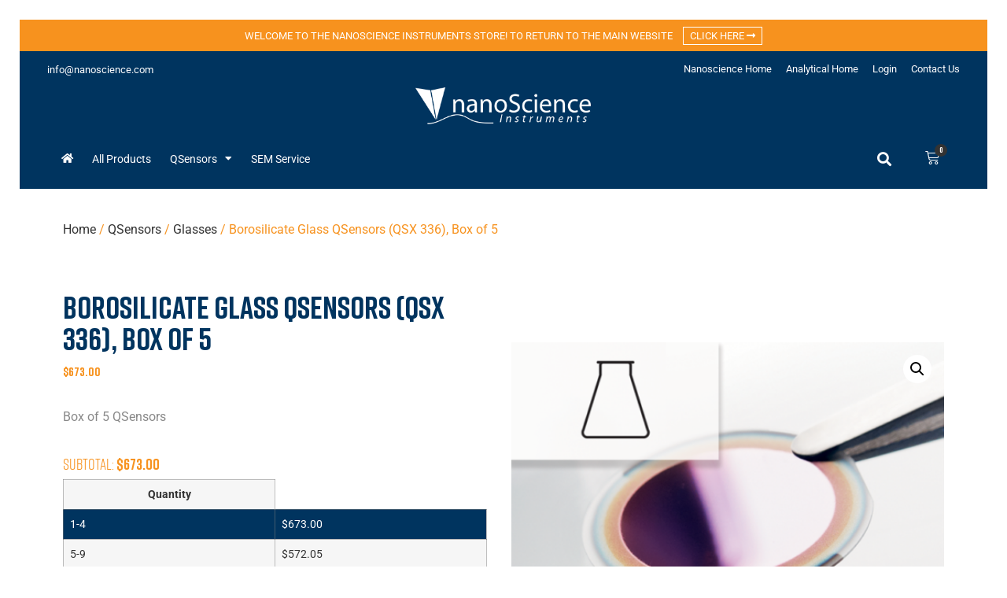

--- FILE ---
content_type: text/html; charset=UTF-8
request_url: https://store.nanoscience.com/products/borosilicate-glass-qsensors-qsx-336-box-of-5/
body_size: 26015
content:
<!doctype html>
<html lang="en-US" prefix="og: https://ogp.me/ns#">
<head>
	<meta charset="UTF-8">
	<meta name="viewport" content="width=device-width, initial-scale=1">
	<link rel="profile" href="https://gmpg.org/xfn/11">
		<style>img:is([sizes="auto" i], [sizes^="auto," i]) { contain-intrinsic-size: 3000px 1500px }</style>
	
<!-- Search Engine Optimization by Rank Math - https://rankmath.com/ -->
<title>Borosilicate Glass QSensors (QSX 336), Box of 5 - Nanoscience Instruments Webstore</title>
<meta name="description" content="Box of 5 QSensors"/>
<meta name="robots" content="follow, index, max-snippet:-1, max-video-preview:-1, max-image-preview:large"/>
<link rel="canonical" href="https://store.nanoscience.com/products/borosilicate-glass-qsensors-qsx-336-box-of-5/" />
<meta property="og:locale" content="en_US" />
<meta property="og:type" content="product" />
<meta property="og:title" content="Borosilicate Glass QSensors (QSX 336), Box of 5 - Nanoscience Instruments Webstore" />
<meta property="og:description" content="Box of 5 QSensors" />
<meta property="og:url" content="https://store.nanoscience.com/products/borosilicate-glass-qsensors-qsx-336-box-of-5/" />
<meta property="og:updated_time" content="2023-11-10T12:30:22-07:00" />
<meta property="og:image" content="https://store.nanoscience.com/media/borosilicat-glass.png" />
<meta property="og:image:secure_url" content="https://store.nanoscience.com/media/borosilicat-glass.png" />
<meta property="og:image:width" content="630" />
<meta property="og:image:height" content="420" />
<meta property="og:image:alt" content="Borosilicate Glass QSensors (QSX 336), Box of 5" />
<meta property="og:image:type" content="image/png" />
<meta property="product:price:amount" content="673" />
<meta property="product:price:currency" content="USD" />
<meta property="product:availability" content="instock" />
<meta name="twitter:card" content="summary_large_image" />
<meta name="twitter:title" content="Borosilicate Glass QSensors (QSX 336), Box of 5 - Nanoscience Instruments Webstore" />
<meta name="twitter:description" content="Box of 5 QSensors" />
<meta name="twitter:image" content="https://store.nanoscience.com/media/borosilicat-glass.png" />
<meta name="twitter:label1" content="Price" />
<meta name="twitter:data1" content="&#036;673.00" />
<meta name="twitter:label2" content="Availability" />
<meta name="twitter:data2" content="In stock" />
<script type="application/ld+json" class="rank-math-schema">{"@context":"https://schema.org","@graph":[{"@type":"Organization","@id":"https://store.nanoscience.com/#organization","name":"Nanoscience Instruments Webstore","logo":{"@type":"ImageObject","@id":"https://store.nanoscience.com/#logo","url":"https://storedev.nanoscience.com/media/nanoscience-logo_2016-scaled.jpg","contentUrl":"https://storedev.nanoscience.com/media/nanoscience-logo_2016-scaled.jpg","inLanguage":"en-US"}},{"@type":"WebSite","@id":"https://store.nanoscience.com/#website","url":"https://store.nanoscience.com","publisher":{"@id":"https://store.nanoscience.com/#organization"},"inLanguage":"en-US"},{"@type":"ImageObject","@id":"https://store.nanoscience.com/media/borosilicat-glass.png","url":"https://store.nanoscience.com/media/borosilicat-glass.png","width":"630","height":"420","inLanguage":"en-US"},{"@type":"ItemPage","@id":"https://store.nanoscience.com/products/borosilicate-glass-qsensors-qsx-336-box-of-5/#webpage","url":"https://store.nanoscience.com/products/borosilicate-glass-qsensors-qsx-336-box-of-5/","name":"Borosilicate Glass QSensors (QSX 336), Box of 5 - Nanoscience Instruments Webstore","datePublished":"2019-12-26T18:31:50-07:00","dateModified":"2023-11-10T12:30:22-07:00","isPartOf":{"@id":"https://store.nanoscience.com/#website"},"primaryImageOfPage":{"@id":"https://store.nanoscience.com/media/borosilicat-glass.png"},"inLanguage":"en-US"},{"@type":"Product","name":"Borosilicate Glass QSensors (QSX 336), Box of 5 - Nanoscience Instruments Webstore","description":"Box of 5 QSensors","sku":"BL-QSX 336","category":"QSensors &gt; Glasses","mainEntityOfPage":{"@id":"https://store.nanoscience.com/products/borosilicate-glass-qsensors-qsx-336-box-of-5/#webpage"},"weight":{"@type":"QuantitativeValue","unitCode":"ONZ","value":"0.2"},"height":{"@type":"QuantitativeValue","unitCode":"INH","value":"0.875"},"width":{"@type":"QuantitativeValue","unitCode":"INH","value":"1.25"},"depth":{"@type":"QuantitativeValue","unitCode":"INH","value":"1.625"},"image":[{"@type":"ImageObject","url":"https://store.nanoscience.com/media/borosilicat-glass.png","height":"420","width":"630"}],"offers":{"@type":"Offer","price":"673.00","priceCurrency":"USD","priceValidUntil":"2027-12-31","availability":"http://schema.org/InStock","itemCondition":"NewCondition","url":"https://store.nanoscience.com/products/borosilicate-glass-qsensors-qsx-336-box-of-5/","seller":{"@type":"Organization","@id":"https://store.nanoscience.com/","url":"https://store.nanoscience.com","logo":"https://storedev.nanoscience.com/media/nanoscience-logo_2016-scaled.jpg"},"priceSpecification":{"price":"673","priceCurrency":"USD","valueAddedTaxIncluded":"false"}},"@id":"https://store.nanoscience.com/products/borosilicate-glass-qsensors-qsx-336-box-of-5/#richSnippet"}]}</script>
<!-- /Rank Math WordPress SEO plugin -->

<link rel="alternate" type="application/rss+xml" title="Nanoscience Instruments Webstore &raquo; Feed" href="https://store.nanoscience.com/feed/" />
<link rel="alternate" type="application/rss+xml" title="Nanoscience Instruments Webstore &raquo; Comments Feed" href="https://store.nanoscience.com/comments/feed/" />
<script>
window._wpemojiSettings = {"baseUrl":"https:\/\/s.w.org\/images\/core\/emoji\/16.0.1\/72x72\/","ext":".png","svgUrl":"https:\/\/s.w.org\/images\/core\/emoji\/16.0.1\/svg\/","svgExt":".svg","source":{"concatemoji":"https:\/\/store.nanoscience.com\/wp-includes\/js\/wp-emoji-release.min.js?ver=6.8.2"}};
/*! This file is auto-generated */
!function(s,n){var o,i,e;function c(e){try{var t={supportTests:e,timestamp:(new Date).valueOf()};sessionStorage.setItem(o,JSON.stringify(t))}catch(e){}}function p(e,t,n){e.clearRect(0,0,e.canvas.width,e.canvas.height),e.fillText(t,0,0);var t=new Uint32Array(e.getImageData(0,0,e.canvas.width,e.canvas.height).data),a=(e.clearRect(0,0,e.canvas.width,e.canvas.height),e.fillText(n,0,0),new Uint32Array(e.getImageData(0,0,e.canvas.width,e.canvas.height).data));return t.every(function(e,t){return e===a[t]})}function u(e,t){e.clearRect(0,0,e.canvas.width,e.canvas.height),e.fillText(t,0,0);for(var n=e.getImageData(16,16,1,1),a=0;a<n.data.length;a++)if(0!==n.data[a])return!1;return!0}function f(e,t,n,a){switch(t){case"flag":return n(e,"\ud83c\udff3\ufe0f\u200d\u26a7\ufe0f","\ud83c\udff3\ufe0f\u200b\u26a7\ufe0f")?!1:!n(e,"\ud83c\udde8\ud83c\uddf6","\ud83c\udde8\u200b\ud83c\uddf6")&&!n(e,"\ud83c\udff4\udb40\udc67\udb40\udc62\udb40\udc65\udb40\udc6e\udb40\udc67\udb40\udc7f","\ud83c\udff4\u200b\udb40\udc67\u200b\udb40\udc62\u200b\udb40\udc65\u200b\udb40\udc6e\u200b\udb40\udc67\u200b\udb40\udc7f");case"emoji":return!a(e,"\ud83e\udedf")}return!1}function g(e,t,n,a){var r="undefined"!=typeof WorkerGlobalScope&&self instanceof WorkerGlobalScope?new OffscreenCanvas(300,150):s.createElement("canvas"),o=r.getContext("2d",{willReadFrequently:!0}),i=(o.textBaseline="top",o.font="600 32px Arial",{});return e.forEach(function(e){i[e]=t(o,e,n,a)}),i}function t(e){var t=s.createElement("script");t.src=e,t.defer=!0,s.head.appendChild(t)}"undefined"!=typeof Promise&&(o="wpEmojiSettingsSupports",i=["flag","emoji"],n.supports={everything:!0,everythingExceptFlag:!0},e=new Promise(function(e){s.addEventListener("DOMContentLoaded",e,{once:!0})}),new Promise(function(t){var n=function(){try{var e=JSON.parse(sessionStorage.getItem(o));if("object"==typeof e&&"number"==typeof e.timestamp&&(new Date).valueOf()<e.timestamp+604800&&"object"==typeof e.supportTests)return e.supportTests}catch(e){}return null}();if(!n){if("undefined"!=typeof Worker&&"undefined"!=typeof OffscreenCanvas&&"undefined"!=typeof URL&&URL.createObjectURL&&"undefined"!=typeof Blob)try{var e="postMessage("+g.toString()+"("+[JSON.stringify(i),f.toString(),p.toString(),u.toString()].join(",")+"));",a=new Blob([e],{type:"text/javascript"}),r=new Worker(URL.createObjectURL(a),{name:"wpTestEmojiSupports"});return void(r.onmessage=function(e){c(n=e.data),r.terminate(),t(n)})}catch(e){}c(n=g(i,f,p,u))}t(n)}).then(function(e){for(var t in e)n.supports[t]=e[t],n.supports.everything=n.supports.everything&&n.supports[t],"flag"!==t&&(n.supports.everythingExceptFlag=n.supports.everythingExceptFlag&&n.supports[t]);n.supports.everythingExceptFlag=n.supports.everythingExceptFlag&&!n.supports.flag,n.DOMReady=!1,n.readyCallback=function(){n.DOMReady=!0}}).then(function(){return e}).then(function(){var e;n.supports.everything||(n.readyCallback(),(e=n.source||{}).concatemoji?t(e.concatemoji):e.wpemoji&&e.twemoji&&(t(e.twemoji),t(e.wpemoji)))}))}((window,document),window._wpemojiSettings);
</script>
<link rel='stylesheet' id='wc-authorize-net-cim-credit-card-checkout-block-css' href='https://store.nanoscience.com/content/plugins/woocommerce-gateway-authorize-net-cim/assets/css/blocks/wc-authorize-net-cim-checkout-block.css?ver=3.10.13' media='all' />
<link rel='stylesheet' id='wc-authorize-net-cim-echeck-checkout-block-css' href='https://store.nanoscience.com/content/plugins/woocommerce-gateway-authorize-net-cim/assets/css/blocks/wc-authorize-net-cim-checkout-block.css?ver=3.10.13' media='all' />
<style id='wp-emoji-styles-inline-css'>

	img.wp-smiley, img.emoji {
		display: inline !important;
		border: none !important;
		box-shadow: none !important;
		height: 1em !important;
		width: 1em !important;
		margin: 0 0.07em !important;
		vertical-align: -0.1em !important;
		background: none !important;
		padding: 0 !important;
	}
</style>
<link rel='stylesheet' id='wp-block-library-css' href='https://store.nanoscience.com/wp-includes/css/dist/block-library/style.min.css?ver=6.8.2' media='all' />
<style id='global-styles-inline-css'>
:root{--wp--preset--aspect-ratio--square: 1;--wp--preset--aspect-ratio--4-3: 4/3;--wp--preset--aspect-ratio--3-4: 3/4;--wp--preset--aspect-ratio--3-2: 3/2;--wp--preset--aspect-ratio--2-3: 2/3;--wp--preset--aspect-ratio--16-9: 16/9;--wp--preset--aspect-ratio--9-16: 9/16;--wp--preset--color--black: #000000;--wp--preset--color--cyan-bluish-gray: #abb8c3;--wp--preset--color--white: #ffffff;--wp--preset--color--pale-pink: #f78da7;--wp--preset--color--vivid-red: #cf2e2e;--wp--preset--color--luminous-vivid-orange: #ff6900;--wp--preset--color--luminous-vivid-amber: #fcb900;--wp--preset--color--light-green-cyan: #7bdcb5;--wp--preset--color--vivid-green-cyan: #00d084;--wp--preset--color--pale-cyan-blue: #8ed1fc;--wp--preset--color--vivid-cyan-blue: #0693e3;--wp--preset--color--vivid-purple: #9b51e0;--wp--preset--gradient--vivid-cyan-blue-to-vivid-purple: linear-gradient(135deg,rgba(6,147,227,1) 0%,rgb(155,81,224) 100%);--wp--preset--gradient--light-green-cyan-to-vivid-green-cyan: linear-gradient(135deg,rgb(122,220,180) 0%,rgb(0,208,130) 100%);--wp--preset--gradient--luminous-vivid-amber-to-luminous-vivid-orange: linear-gradient(135deg,rgba(252,185,0,1) 0%,rgba(255,105,0,1) 100%);--wp--preset--gradient--luminous-vivid-orange-to-vivid-red: linear-gradient(135deg,rgba(255,105,0,1) 0%,rgb(207,46,46) 100%);--wp--preset--gradient--very-light-gray-to-cyan-bluish-gray: linear-gradient(135deg,rgb(238,238,238) 0%,rgb(169,184,195) 100%);--wp--preset--gradient--cool-to-warm-spectrum: linear-gradient(135deg,rgb(74,234,220) 0%,rgb(151,120,209) 20%,rgb(207,42,186) 40%,rgb(238,44,130) 60%,rgb(251,105,98) 80%,rgb(254,248,76) 100%);--wp--preset--gradient--blush-light-purple: linear-gradient(135deg,rgb(255,206,236) 0%,rgb(152,150,240) 100%);--wp--preset--gradient--blush-bordeaux: linear-gradient(135deg,rgb(254,205,165) 0%,rgb(254,45,45) 50%,rgb(107,0,62) 100%);--wp--preset--gradient--luminous-dusk: linear-gradient(135deg,rgb(255,203,112) 0%,rgb(199,81,192) 50%,rgb(65,88,208) 100%);--wp--preset--gradient--pale-ocean: linear-gradient(135deg,rgb(255,245,203) 0%,rgb(182,227,212) 50%,rgb(51,167,181) 100%);--wp--preset--gradient--electric-grass: linear-gradient(135deg,rgb(202,248,128) 0%,rgb(113,206,126) 100%);--wp--preset--gradient--midnight: linear-gradient(135deg,rgb(2,3,129) 0%,rgb(40,116,252) 100%);--wp--preset--font-size--small: 13px;--wp--preset--font-size--medium: 20px;--wp--preset--font-size--large: 36px;--wp--preset--font-size--x-large: 42px;--wp--preset--spacing--20: 0.44rem;--wp--preset--spacing--30: 0.67rem;--wp--preset--spacing--40: 1rem;--wp--preset--spacing--50: 1.5rem;--wp--preset--spacing--60: 2.25rem;--wp--preset--spacing--70: 3.38rem;--wp--preset--spacing--80: 5.06rem;--wp--preset--shadow--natural: 6px 6px 9px rgba(0, 0, 0, 0.2);--wp--preset--shadow--deep: 12px 12px 50px rgba(0, 0, 0, 0.4);--wp--preset--shadow--sharp: 6px 6px 0px rgba(0, 0, 0, 0.2);--wp--preset--shadow--outlined: 6px 6px 0px -3px rgba(255, 255, 255, 1), 6px 6px rgba(0, 0, 0, 1);--wp--preset--shadow--crisp: 6px 6px 0px rgba(0, 0, 0, 1);}:root { --wp--style--global--content-size: 800px;--wp--style--global--wide-size: 1200px; }:where(body) { margin: 0; }.wp-site-blocks > .alignleft { float: left; margin-right: 2em; }.wp-site-blocks > .alignright { float: right; margin-left: 2em; }.wp-site-blocks > .aligncenter { justify-content: center; margin-left: auto; margin-right: auto; }:where(.wp-site-blocks) > * { margin-block-start: 24px; margin-block-end: 0; }:where(.wp-site-blocks) > :first-child { margin-block-start: 0; }:where(.wp-site-blocks) > :last-child { margin-block-end: 0; }:root { --wp--style--block-gap: 24px; }:root :where(.is-layout-flow) > :first-child{margin-block-start: 0;}:root :where(.is-layout-flow) > :last-child{margin-block-end: 0;}:root :where(.is-layout-flow) > *{margin-block-start: 24px;margin-block-end: 0;}:root :where(.is-layout-constrained) > :first-child{margin-block-start: 0;}:root :where(.is-layout-constrained) > :last-child{margin-block-end: 0;}:root :where(.is-layout-constrained) > *{margin-block-start: 24px;margin-block-end: 0;}:root :where(.is-layout-flex){gap: 24px;}:root :where(.is-layout-grid){gap: 24px;}.is-layout-flow > .alignleft{float: left;margin-inline-start: 0;margin-inline-end: 2em;}.is-layout-flow > .alignright{float: right;margin-inline-start: 2em;margin-inline-end: 0;}.is-layout-flow > .aligncenter{margin-left: auto !important;margin-right: auto !important;}.is-layout-constrained > .alignleft{float: left;margin-inline-start: 0;margin-inline-end: 2em;}.is-layout-constrained > .alignright{float: right;margin-inline-start: 2em;margin-inline-end: 0;}.is-layout-constrained > .aligncenter{margin-left: auto !important;margin-right: auto !important;}.is-layout-constrained > :where(:not(.alignleft):not(.alignright):not(.alignfull)){max-width: var(--wp--style--global--content-size);margin-left: auto !important;margin-right: auto !important;}.is-layout-constrained > .alignwide{max-width: var(--wp--style--global--wide-size);}body .is-layout-flex{display: flex;}.is-layout-flex{flex-wrap: wrap;align-items: center;}.is-layout-flex > :is(*, div){margin: 0;}body .is-layout-grid{display: grid;}.is-layout-grid > :is(*, div){margin: 0;}body{padding-top: 0px;padding-right: 0px;padding-bottom: 0px;padding-left: 0px;}a:where(:not(.wp-element-button)){text-decoration: underline;}:root :where(.wp-element-button, .wp-block-button__link){background-color: #32373c;border-width: 0;color: #fff;font-family: inherit;font-size: inherit;line-height: inherit;padding: calc(0.667em + 2px) calc(1.333em + 2px);text-decoration: none;}.has-black-color{color: var(--wp--preset--color--black) !important;}.has-cyan-bluish-gray-color{color: var(--wp--preset--color--cyan-bluish-gray) !important;}.has-white-color{color: var(--wp--preset--color--white) !important;}.has-pale-pink-color{color: var(--wp--preset--color--pale-pink) !important;}.has-vivid-red-color{color: var(--wp--preset--color--vivid-red) !important;}.has-luminous-vivid-orange-color{color: var(--wp--preset--color--luminous-vivid-orange) !important;}.has-luminous-vivid-amber-color{color: var(--wp--preset--color--luminous-vivid-amber) !important;}.has-light-green-cyan-color{color: var(--wp--preset--color--light-green-cyan) !important;}.has-vivid-green-cyan-color{color: var(--wp--preset--color--vivid-green-cyan) !important;}.has-pale-cyan-blue-color{color: var(--wp--preset--color--pale-cyan-blue) !important;}.has-vivid-cyan-blue-color{color: var(--wp--preset--color--vivid-cyan-blue) !important;}.has-vivid-purple-color{color: var(--wp--preset--color--vivid-purple) !important;}.has-black-background-color{background-color: var(--wp--preset--color--black) !important;}.has-cyan-bluish-gray-background-color{background-color: var(--wp--preset--color--cyan-bluish-gray) !important;}.has-white-background-color{background-color: var(--wp--preset--color--white) !important;}.has-pale-pink-background-color{background-color: var(--wp--preset--color--pale-pink) !important;}.has-vivid-red-background-color{background-color: var(--wp--preset--color--vivid-red) !important;}.has-luminous-vivid-orange-background-color{background-color: var(--wp--preset--color--luminous-vivid-orange) !important;}.has-luminous-vivid-amber-background-color{background-color: var(--wp--preset--color--luminous-vivid-amber) !important;}.has-light-green-cyan-background-color{background-color: var(--wp--preset--color--light-green-cyan) !important;}.has-vivid-green-cyan-background-color{background-color: var(--wp--preset--color--vivid-green-cyan) !important;}.has-pale-cyan-blue-background-color{background-color: var(--wp--preset--color--pale-cyan-blue) !important;}.has-vivid-cyan-blue-background-color{background-color: var(--wp--preset--color--vivid-cyan-blue) !important;}.has-vivid-purple-background-color{background-color: var(--wp--preset--color--vivid-purple) !important;}.has-black-border-color{border-color: var(--wp--preset--color--black) !important;}.has-cyan-bluish-gray-border-color{border-color: var(--wp--preset--color--cyan-bluish-gray) !important;}.has-white-border-color{border-color: var(--wp--preset--color--white) !important;}.has-pale-pink-border-color{border-color: var(--wp--preset--color--pale-pink) !important;}.has-vivid-red-border-color{border-color: var(--wp--preset--color--vivid-red) !important;}.has-luminous-vivid-orange-border-color{border-color: var(--wp--preset--color--luminous-vivid-orange) !important;}.has-luminous-vivid-amber-border-color{border-color: var(--wp--preset--color--luminous-vivid-amber) !important;}.has-light-green-cyan-border-color{border-color: var(--wp--preset--color--light-green-cyan) !important;}.has-vivid-green-cyan-border-color{border-color: var(--wp--preset--color--vivid-green-cyan) !important;}.has-pale-cyan-blue-border-color{border-color: var(--wp--preset--color--pale-cyan-blue) !important;}.has-vivid-cyan-blue-border-color{border-color: var(--wp--preset--color--vivid-cyan-blue) !important;}.has-vivid-purple-border-color{border-color: var(--wp--preset--color--vivid-purple) !important;}.has-vivid-cyan-blue-to-vivid-purple-gradient-background{background: var(--wp--preset--gradient--vivid-cyan-blue-to-vivid-purple) !important;}.has-light-green-cyan-to-vivid-green-cyan-gradient-background{background: var(--wp--preset--gradient--light-green-cyan-to-vivid-green-cyan) !important;}.has-luminous-vivid-amber-to-luminous-vivid-orange-gradient-background{background: var(--wp--preset--gradient--luminous-vivid-amber-to-luminous-vivid-orange) !important;}.has-luminous-vivid-orange-to-vivid-red-gradient-background{background: var(--wp--preset--gradient--luminous-vivid-orange-to-vivid-red) !important;}.has-very-light-gray-to-cyan-bluish-gray-gradient-background{background: var(--wp--preset--gradient--very-light-gray-to-cyan-bluish-gray) !important;}.has-cool-to-warm-spectrum-gradient-background{background: var(--wp--preset--gradient--cool-to-warm-spectrum) !important;}.has-blush-light-purple-gradient-background{background: var(--wp--preset--gradient--blush-light-purple) !important;}.has-blush-bordeaux-gradient-background{background: var(--wp--preset--gradient--blush-bordeaux) !important;}.has-luminous-dusk-gradient-background{background: var(--wp--preset--gradient--luminous-dusk) !important;}.has-pale-ocean-gradient-background{background: var(--wp--preset--gradient--pale-ocean) !important;}.has-electric-grass-gradient-background{background: var(--wp--preset--gradient--electric-grass) !important;}.has-midnight-gradient-background{background: var(--wp--preset--gradient--midnight) !important;}.has-small-font-size{font-size: var(--wp--preset--font-size--small) !important;}.has-medium-font-size{font-size: var(--wp--preset--font-size--medium) !important;}.has-large-font-size{font-size: var(--wp--preset--font-size--large) !important;}.has-x-large-font-size{font-size: var(--wp--preset--font-size--x-large) !important;}
:root :where(.wp-block-pullquote){font-size: 1.5em;line-height: 1.6;}
</style>
<link rel='stylesheet' id='dashicons-css' href='https://store.nanoscience.com/wp-includes/css/dashicons.min.css?ver=6.8.2' media='all' />
<link rel='stylesheet' id='efw-frontend-css' href='https://store.nanoscience.com/content/plugins/extra-fees-for-woocommerce/assets/css/frontend.css?ver=7.3.0' media='all' />
<link rel='stylesheet' id='jquery-modal-css' href='https://store.nanoscience.com/content/plugins/extra-fees-for-woocommerce/assets/css/jquery.modal.min.css?ver=7.3.0' media='all' />
<link rel='stylesheet' id='photoswipe-css' href='https://store.nanoscience.com/content/plugins/woocommerce/assets/css/photoswipe/photoswipe.min.css?ver=10.1.3' media='all' />
<link rel='stylesheet' id='photoswipe-default-skin-css' href='https://store.nanoscience.com/content/plugins/woocommerce/assets/css/photoswipe/default-skin/default-skin.min.css?ver=10.1.3' media='all' />
<link rel='stylesheet' id='woocommerce-layout-css' href='https://store.nanoscience.com/content/plugins/woocommerce/assets/css/woocommerce-layout.css?ver=10.1.3' media='all' />
<link rel='stylesheet' id='woocommerce-smallscreen-css' href='https://store.nanoscience.com/content/plugins/woocommerce/assets/css/woocommerce-smallscreen.css?ver=10.1.3' media='only screen and (max-width: 768px)' />
<link rel='stylesheet' id='woocommerce-general-css' href='https://store.nanoscience.com/content/plugins/woocommerce/assets/css/woocommerce.css?ver=10.1.3' media='all' />
<style id='woocommerce-inline-inline-css'>
.woocommerce form .form-row .required { visibility: visible; }
</style>
<link rel='stylesheet' id='brands-styles-css' href='https://store.nanoscience.com/content/plugins/woocommerce/assets/css/brands.css?ver=10.1.3' media='all' />
<link rel='stylesheet' id='wc-avatax-frontend-css' href='https://store.nanoscience.com/content/plugins/woocommerce-avatax/assets/css/frontend/wc-avatax-frontend.min.css?ver=3.3.0' media='all' />
<link rel='stylesheet' id='parent-style-css' href='https://store.nanoscience.com/content/themes/hello-elementor/style.css?ver=6.8.2' media='all' />
<link rel='stylesheet' id='child-style-css' href='https://store.nanoscience.com/content/themes/nanoscience-instruments-store/style.css?ver=6.8.2' media='all' />
<link rel='stylesheet' id='hello-elementor-css' href='https://store.nanoscience.com/content/themes/hello-elementor/assets/css/reset.css?ver=3.4.4' media='all' />
<link rel='stylesheet' id='hello-elementor-theme-style-css' href='https://store.nanoscience.com/content/themes/hello-elementor/assets/css/theme.css?ver=3.4.4' media='all' />
<link rel='stylesheet' id='hello-elementor-header-footer-css' href='https://store.nanoscience.com/content/themes/hello-elementor/assets/css/header-footer.css?ver=3.4.4' media='all' />
<link rel='stylesheet' id='elementor-frontend-css' href='https://store.nanoscience.com/content/plugins/elementor/assets/css/frontend.min.css?ver=3.31.2' media='all' />
<link rel='stylesheet' id='elementor-post-2168-css' href='https://store.nanoscience.com/media/elementor/css/post-2168.css?ver=1768381207' media='all' />
<link rel='stylesheet' id='widget-icon-list-css' href='https://store.nanoscience.com/content/plugins/elementor/assets/css/widget-icon-list.min.css?ver=3.31.2' media='all' />
<link rel='stylesheet' id='widget-nav-menu-css' href='https://store.nanoscience.com/content/plugins/elementor-pro/assets/css/widget-nav-menu.min.css?ver=3.31.2' media='all' />
<link rel='stylesheet' id='widget-image-css' href='https://store.nanoscience.com/content/plugins/elementor/assets/css/widget-image.min.css?ver=3.31.2' media='all' />
<link rel='stylesheet' id='widget-search-form-css' href='https://store.nanoscience.com/content/plugins/elementor-pro/assets/css/widget-search-form.min.css?ver=3.31.2' media='all' />
<link rel='stylesheet' id='elementor-icons-shared-0-css' href='https://store.nanoscience.com/content/plugins/elementor/assets/lib/font-awesome/css/fontawesome.min.css?ver=5.15.3' media='all' />
<link rel='stylesheet' id='elementor-icons-fa-solid-css' href='https://store.nanoscience.com/content/plugins/elementor/assets/lib/font-awesome/css/solid.min.css?ver=5.15.3' media='all' />
<link rel='stylesheet' id='widget-woocommerce-menu-cart-css' href='https://store.nanoscience.com/content/plugins/elementor-pro/assets/css/widget-woocommerce-menu-cart.min.css?ver=3.31.2' media='all' />
<link rel='stylesheet' id='widget-heading-css' href='https://store.nanoscience.com/content/plugins/elementor/assets/css/widget-heading.min.css?ver=3.31.2' media='all' />
<link rel='stylesheet' id='widget-woocommerce-product-price-css' href='https://store.nanoscience.com/content/plugins/elementor-pro/assets/css/widget-woocommerce-product-price.min.css?ver=3.31.2' media='all' />
<link rel='stylesheet' id='widget-woocommerce-product-add-to-cart-css' href='https://store.nanoscience.com/content/plugins/elementor-pro/assets/css/widget-woocommerce-product-add-to-cart.min.css?ver=3.31.2' media='all' />
<link rel='stylesheet' id='widget-woocommerce-product-meta-css' href='https://store.nanoscience.com/content/plugins/elementor-pro/assets/css/widget-woocommerce-product-meta.min.css?ver=3.31.2' media='all' />
<link rel='stylesheet' id='widget-woocommerce-product-images-css' href='https://store.nanoscience.com/content/plugins/elementor-pro/assets/css/widget-woocommerce-product-images.min.css?ver=3.31.2' media='all' />
<link rel='stylesheet' id='widget-woocommerce-product-data-tabs-css' href='https://store.nanoscience.com/content/plugins/elementor-pro/assets/css/widget-woocommerce-product-data-tabs.min.css?ver=3.31.2' media='all' />
<link rel='stylesheet' id='widget-woocommerce-products-css' href='https://store.nanoscience.com/content/plugins/elementor-pro/assets/css/widget-woocommerce-products.min.css?ver=3.31.2' media='all' />
<link rel='stylesheet' id='e-animation-slideInLeft-css' href='https://store.nanoscience.com/content/plugins/elementor/assets/lib/animations/styles/slideInLeft.min.css?ver=3.31.2' media='all' />
<link rel='stylesheet' id='e-popup-css' href='https://store.nanoscience.com/content/plugins/elementor-pro/assets/css/conditionals/popup.min.css?ver=3.31.2' media='all' />
<link rel='stylesheet' id='elementor-icons-css' href='https://store.nanoscience.com/content/plugins/elementor/assets/lib/eicons/css/elementor-icons.min.css?ver=5.43.0' media='all' />
<link rel='stylesheet' id='font-awesome-5-all-css' href='https://store.nanoscience.com/content/plugins/elementor/assets/lib/font-awesome/css/all.min.css?ver=3.31.2' media='all' />
<link rel='stylesheet' id='font-awesome-4-shim-css' href='https://store.nanoscience.com/content/plugins/elementor/assets/lib/font-awesome/css/v4-shims.min.css?ver=3.31.2' media='all' />
<link rel='stylesheet' id='elementor-post-2190-css' href='https://store.nanoscience.com/media/elementor/css/post-2190.css?ver=1768381207' media='all' />
<link rel='stylesheet' id='elementor-post-2248-css' href='https://store.nanoscience.com/media/elementor/css/post-2248.css?ver=1768381207' media='all' />
<link rel='stylesheet' id='elementor-post-2308-css' href='https://store.nanoscience.com/media/elementor/css/post-2308.css?ver=1768381952' media='all' />
<link rel='stylesheet' id='elementor-post-2981-css' href='https://store.nanoscience.com/media/elementor/css/post-2981.css?ver=1768381207' media='all' />
<link rel='stylesheet' id='sv-wc-payment-gateway-payment-form-v5_15_12-css' href='https://store.nanoscience.com/content/plugins/woocommerce-gateway-authorize-net-cim/vendor/skyverge/wc-plugin-framework/woocommerce/payment-gateway/assets/css/frontend/sv-wc-payment-gateway-payment-form.min.css?ver=5.15.12' media='all' />
<link rel='stylesheet' id='elementor-gf-local-roboto-css' href='https://store.nanoscience.com/media/elementor/google-fonts/css/roboto.css?ver=1755622413' media='all' />
<link rel='stylesheet' id='elementor-gf-local-ubuntucondensed-css' href='https://store.nanoscience.com/media/elementor/google-fonts/css/ubuntucondensed.css?ver=1755622427' media='all' />
<link rel='stylesheet' id='elementor-icons-fa-brands-css' href='https://store.nanoscience.com/content/plugins/elementor/assets/lib/font-awesome/css/brands.min.css?ver=5.15.3' media='all' />
<script src="https://store.nanoscience.com/wp-includes/js/jquery/jquery.min.js?ver=3.7.1" id="jquery-core-js"></script>
<script src="https://store.nanoscience.com/wp-includes/js/jquery/jquery-migrate.min.js?ver=3.4.1" id="jquery-migrate-js"></script>
<script src="https://store.nanoscience.com/content/plugins/woocommerce/assets/js/jquery-blockui/jquery.blockUI.min.js?ver=2.7.0-wc.10.1.3" id="jquery-blockui-js" defer data-wp-strategy="defer"></script>
<script id="wc-add-to-cart-js-extra">
var wc_add_to_cart_params = {"ajax_url":"\/wp-admin\/admin-ajax.php","wc_ajax_url":"\/?wc-ajax=%%endpoint%%","i18n_view_cart":"View cart","cart_url":"https:\/\/store.nanoscience.com\/cart\/","is_cart":"","cart_redirect_after_add":"no"};
</script>
<script src="https://store.nanoscience.com/content/plugins/woocommerce/assets/js/frontend/add-to-cart.min.js?ver=10.1.3" id="wc-add-to-cart-js" defer data-wp-strategy="defer"></script>
<script src="https://store.nanoscience.com/content/plugins/woocommerce/assets/js/zoom/jquery.zoom.min.js?ver=1.7.21-wc.10.1.3" id="zoom-js" defer data-wp-strategy="defer"></script>
<script src="https://store.nanoscience.com/content/plugins/woocommerce/assets/js/flexslider/jquery.flexslider.min.js?ver=2.7.2-wc.10.1.3" id="flexslider-js" defer data-wp-strategy="defer"></script>
<script src="https://store.nanoscience.com/content/plugins/woocommerce/assets/js/photoswipe/photoswipe.min.js?ver=4.1.1-wc.10.1.3" id="photoswipe-js" defer data-wp-strategy="defer"></script>
<script src="https://store.nanoscience.com/content/plugins/woocommerce/assets/js/photoswipe/photoswipe-ui-default.min.js?ver=4.1.1-wc.10.1.3" id="photoswipe-ui-default-js" defer data-wp-strategy="defer"></script>
<script id="wc-single-product-js-extra">
var wc_single_product_params = {"i18n_required_rating_text":"Please select a rating","i18n_rating_options":["1 of 5 stars","2 of 5 stars","3 of 5 stars","4 of 5 stars","5 of 5 stars"],"i18n_product_gallery_trigger_text":"View full-screen image gallery","review_rating_required":"yes","flexslider":{"rtl":false,"animation":"slide","smoothHeight":true,"directionNav":false,"controlNav":"thumbnails","slideshow":false,"animationSpeed":500,"animationLoop":false,"allowOneSlide":false},"zoom_enabled":"1","zoom_options":[],"photoswipe_enabled":"1","photoswipe_options":{"shareEl":false,"closeOnScroll":false,"history":false,"hideAnimationDuration":0,"showAnimationDuration":0},"flexslider_enabled":"1"};
</script>
<script src="https://store.nanoscience.com/content/plugins/woocommerce/assets/js/frontend/single-product.min.js?ver=10.1.3" id="wc-single-product-js" defer data-wp-strategy="defer"></script>
<script src="https://store.nanoscience.com/content/plugins/woocommerce/assets/js/js-cookie/js.cookie.min.js?ver=2.1.4-wc.10.1.3" id="js-cookie-js" defer data-wp-strategy="defer"></script>
<script id="woocommerce-js-extra">
var woocommerce_params = {"ajax_url":"\/wp-admin\/admin-ajax.php","wc_ajax_url":"\/?wc-ajax=%%endpoint%%","i18n_password_show":"Show password","i18n_password_hide":"Hide password"};
</script>
<script src="https://store.nanoscience.com/content/plugins/woocommerce/assets/js/frontend/woocommerce.min.js?ver=10.1.3" id="woocommerce-js" defer data-wp-strategy="defer"></script>
<script src="https://store.nanoscience.com/content/plugins/elementor/assets/lib/font-awesome/js/v4-shims.min.js?ver=3.31.2" id="font-awesome-4-shim-js"></script>
<script src="https://store.nanoscience.com/content/plugins/extra-fees-for-woocommerce/assets/js/jquery.modal.min.js?ver=7.3.0" id="jquery-modal-js"></script>
<script id="efw-frontend-script-js-extra">
var efw_frontend_param = {"fee_nonce":"7f0eb7536a","booking_nonce":"131529f687","fee_desc_rule_popup_nonce":"75f6d3989c","is_enabled":"no","is_gateway_fee_enabled":"yes","is_checkout":"","is_pay_for_order_page":"","order_id":"0","is_product":"1","ajaxurl":"https:\/\/store.nanoscience.com\/wp-admin\/admin-ajax.php","fee_desc_popup_nonce":"5cfd3954aa","fee_gateway_desc_popup_nonce":"6ce0d221ab","fee_order_desc_popup_nonce":"1aa4fdd45f","combined_fee_desc_popup_nonce":"f53f92194a","fee_shipping_desc_popup_nonce":"fb2ca9f623"};
</script>
<script src="https://store.nanoscience.com/content/plugins/extra-fees-for-woocommerce/assets/js/frontend/frontend.js?ver=7.3.0" id="efw-frontend-script-js"></script>
<link rel="https://api.w.org/" href="https://store.nanoscience.com/wp-json/" /><link rel="alternate" title="JSON" type="application/json" href="https://store.nanoscience.com/wp-json/wp/v2/product/142" /><link rel="EditURI" type="application/rsd+xml" title="RSD" href="https://store.nanoscience.com/xmlrpc.php?rsd" />
<meta name="generator" content="WordPress 6.8.2" />
<link rel='shortlink' href='https://store.nanoscience.com/?p=142' />
<link rel="alternate" title="oEmbed (JSON)" type="application/json+oembed" href="https://store.nanoscience.com/wp-json/oembed/1.0/embed?url=https%3A%2F%2Fstore.nanoscience.com%2Fproducts%2Fborosilicate-glass-qsensors-qsx-336-box-of-5%2F" />
<link rel="alternate" title="oEmbed (XML)" type="text/xml+oembed" href="https://store.nanoscience.com/wp-json/oembed/1.0/embed?url=https%3A%2F%2Fstore.nanoscience.com%2Fproducts%2Fborosilicate-glass-qsensors-qsx-336-box-of-5%2F&#038;format=xml" />

<link rel='stylesheet' id='2011-css' href='//store.nanoscience.com/media/custom-css-js/2011.css?v=166' media='all' />
<!-- start Simple Custom CSS and JS -->
<!-- Global site tag (gtag.js) - Google Analytics -->
<script async src="https://www.googletagmanager.com/gtag/js?id=G-LV31RMV2ZC"></script>
<script>
  window.dataLayer = window.dataLayer || [];
  function gtag(){dataLayer.push(arguments);}
  gtag('js', new Date());

  gtag('config', 'G-LV31RMV2ZC');
</script><!-- end Simple Custom CSS and JS -->
<meta name="description" content="Box of 5 QSensors">
	<noscript><style>.woocommerce-product-gallery{ opacity: 1 !important; }</style></noscript>
	<meta name="generator" content="Elementor 3.31.2; features: additional_custom_breakpoints, e_element_cache; settings: css_print_method-external, google_font-enabled, font_display-swap">
			<style>
				.e-con.e-parent:nth-of-type(n+4):not(.e-lazyloaded):not(.e-no-lazyload),
				.e-con.e-parent:nth-of-type(n+4):not(.e-lazyloaded):not(.e-no-lazyload) * {
					background-image: none !important;
				}
				@media screen and (max-height: 1024px) {
					.e-con.e-parent:nth-of-type(n+3):not(.e-lazyloaded):not(.e-no-lazyload),
					.e-con.e-parent:nth-of-type(n+3):not(.e-lazyloaded):not(.e-no-lazyload) * {
						background-image: none !important;
					}
				}
				@media screen and (max-height: 640px) {
					.e-con.e-parent:nth-of-type(n+2):not(.e-lazyloaded):not(.e-no-lazyload),
					.e-con.e-parent:nth-of-type(n+2):not(.e-lazyloaded):not(.e-no-lazyload) * {
						background-image: none !important;
					}
				}
			</style>
			<link rel="icon" href="https://store.nanoscience.com/media/Tip-Icon-100x100.ico" sizes="32x32" />
<link rel="icon" href="https://store.nanoscience.com/media/Tip-Icon.ico" sizes="192x192" />
<link rel="apple-touch-icon" href="https://store.nanoscience.com/media/Tip-Icon.ico" />
<meta name="msapplication-TileImage" content="https://store.nanoscience.com/media/Tip-Icon.ico" />
				<style type="text/css" id="c4wp-checkout-css">
					.woocommerce-checkout .c4wp_captcha_field {
						margin-bottom: 10px;
						margin-top: 15px;
						position: relative;
						display: inline-block;
					}
				</style>
								<style type="text/css" id="c4wp-v3-lp-form-css">
					.login #login, .login #lostpasswordform {
						min-width: 350px !important;
					}
					.wpforms-field-c4wp iframe {
						width: 100% !important;
					}
				</style>
							<style type="text/css" id="c4wp-v3-lp-form-css">
				.login #login, .login #lostpasswordform {
					min-width: 350px !important;
				}
				.wpforms-field-c4wp iframe {
					width: 100% !important;
				}
			</style>
			</head>
<body class="wp-singular product-template-default single single-product postid-142 wp-custom-logo wp-embed-responsive wp-theme-hello-elementor wp-child-theme-nanoscience-instruments-store theme-hello-elementor woocommerce woocommerce-page woocommerce-no-js hello-elementor-default elementor-default elementor-template-full-width elementor-kit-2168 elementor-page-2308">


<a class="skip-link screen-reader-text" href="#content">Skip to content</a>

		<header data-elementor-type="header" data-elementor-id="2190" class="elementor elementor-2190 elementor-location-header" data-elementor-post-type="elementor_library">
					<section class="elementor-section elementor-top-section elementor-element elementor-element-578ff265 elementor-section-height-min-height elementor-section-content-middle elementor-section-boxed elementor-section-height-default elementor-section-items-middle" data-id="578ff265" data-element_type="section" data-settings="{&quot;background_background&quot;:&quot;classic&quot;}">
						<div class="elementor-container elementor-column-gap-default">
					<div class="elementor-column elementor-col-100 elementor-top-column elementor-element elementor-element-243d60cb" data-id="243d60cb" data-element_type="column">
			<div class="elementor-widget-wrap elementor-element-populated">
						<div class="elementor-element elementor-element-0b1a07b no-margin nm-body elementor-widget elementor-widget-text-editor" data-id="0b1a07b" data-element_type="widget" data-widget_type="text-editor.default">
				<div class="elementor-widget-container">
									<p style="text-align: center;">Welcome to the Nanoscience Instruments Store! To Return to the Main Website <a href="https://www.nanoscience.com/" class="header-btn">Click Here <i class="fa fa-long-arrow-right" aria-hidden="true"></i>

</a></p>								</div>
				</div>
					</div>
		</div>
					</div>
		</section>
				<section class="elementor-section elementor-top-section elementor-element elementor-element-8b41940 elementor-section-content-middle elementor-section-full_width elementor-section-height-default elementor-section-height-default" data-id="8b41940" data-element_type="section" data-settings="{&quot;background_background&quot;:&quot;classic&quot;}">
						<div class="elementor-container elementor-column-gap-no">
					<div class="elementor-column elementor-col-50 elementor-top-column elementor-element elementor-element-a3b6e40" data-id="a3b6e40" data-element_type="column">
			<div class="elementor-widget-wrap elementor-element-populated">
						<div class="elementor-element elementor-element-136d7e7 elementor-tablet-align-left elementor-mobile-align-center elementor-icon-list--layout-traditional elementor-list-item-link-full_width elementor-widget elementor-widget-icon-list" data-id="136d7e7" data-element_type="widget" data-widget_type="icon-list.default">
				<div class="elementor-widget-container">
							<ul class="elementor-icon-list-items">
							<li class="elementor-icon-list-item">
											<a href="mailto:info@nanoscience.com">

												<span class="elementor-icon-list-icon">
													</span>
										<span class="elementor-icon-list-text">info@nanoscience.com</span>
											</a>
									</li>
						</ul>
						</div>
				</div>
					</div>
		</div>
				<div class="elementor-column elementor-col-50 elementor-top-column elementor-element elementor-element-db2e34c" data-id="db2e34c" data-element_type="column">
			<div class="elementor-widget-wrap elementor-element-populated">
						<div class="elementor-element elementor-element-5516833 elementor-nav-menu__align-end elementor-nav-menu--dropdown-mobile elementor-nav-menu__text-align-center elementor-nav-menu--toggle elementor-nav-menu--burger elementor-widget elementor-widget-nav-menu" data-id="5516833" data-element_type="widget" data-settings="{&quot;layout&quot;:&quot;horizontal&quot;,&quot;submenu_icon&quot;:{&quot;value&quot;:&quot;&lt;i class=\&quot;fas fa-caret-down\&quot;&gt;&lt;\/i&gt;&quot;,&quot;library&quot;:&quot;fa-solid&quot;},&quot;toggle&quot;:&quot;burger&quot;}" data-widget_type="nav-menu.default">
				<div class="elementor-widget-container">
								<nav aria-label="Menu" class="elementor-nav-menu--main elementor-nav-menu__container elementor-nav-menu--layout-horizontal e--pointer-none">
				<ul id="menu-1-5516833" class="elementor-nav-menu"><li class="menu-item menu-item-type-custom menu-item-object-custom menu-item-2241"><a href="https://www.nanoscience.com/" class="elementor-item">Nanoscience Home</a></li>
<li class="menu-item menu-item-type-custom menu-item-object-custom menu-item-2242"><a href="https://www.nanoscience-analytical.com/" class="elementor-item">Analytical Home</a></li>
<li class="hide-logged-in menu-item menu-item-type-custom menu-item-object-custom menu-item-2946"><a href="https://store.nanoscience.com/my-account/" class="elementor-item">Login</a></li>
<li class="hide-logged-out menu-item menu-item-type-custom menu-item-object-custom menu-item-2244"><a href="https://store.nanoscience.com/my-account/" class="elementor-item">My Account</a></li>
<li class="menu-item menu-item-type-custom menu-item-object-custom menu-item-2243"><a href="https://www.nanoscience.com/contact/?l=nsistore#form-block" class="elementor-item elementor-item-anchor">Contact Us</a></li>
</ul>			</nav>
					<div class="elementor-menu-toggle" role="button" tabindex="0" aria-label="Menu Toggle" aria-expanded="false">
			<i aria-hidden="true" role="presentation" class="elementor-menu-toggle__icon--open fas fa-plus"></i><i aria-hidden="true" role="presentation" class="elementor-menu-toggle__icon--close eicon-close"></i>		</div>
					<nav class="elementor-nav-menu--dropdown elementor-nav-menu__container" aria-hidden="true">
				<ul id="menu-2-5516833" class="elementor-nav-menu"><li class="menu-item menu-item-type-custom menu-item-object-custom menu-item-2241"><a href="https://www.nanoscience.com/" class="elementor-item" tabindex="-1">Nanoscience Home</a></li>
<li class="menu-item menu-item-type-custom menu-item-object-custom menu-item-2242"><a href="https://www.nanoscience-analytical.com/" class="elementor-item" tabindex="-1">Analytical Home</a></li>
<li class="hide-logged-in menu-item menu-item-type-custom menu-item-object-custom menu-item-2946"><a href="https://store.nanoscience.com/my-account/" class="elementor-item" tabindex="-1">Login</a></li>
<li class="hide-logged-out menu-item menu-item-type-custom menu-item-object-custom menu-item-2244"><a href="https://store.nanoscience.com/my-account/" class="elementor-item" tabindex="-1">My Account</a></li>
<li class="menu-item menu-item-type-custom menu-item-object-custom menu-item-2243"><a href="https://www.nanoscience.com/contact/?l=nsistore#form-block" class="elementor-item elementor-item-anchor" tabindex="-1">Contact Us</a></li>
</ul>			</nav>
						</div>
				</div>
					</div>
		</div>
					</div>
		</section>
				<section class="elementor-section elementor-top-section elementor-element elementor-element-5f63520d elementor-section-content-middle elementor-section-boxed elementor-section-height-default elementor-section-height-default" data-id="5f63520d" data-element_type="section" data-settings="{&quot;background_background&quot;:&quot;classic&quot;}">
						<div class="elementor-container elementor-column-gap-no">
					<div class="elementor-column elementor-col-100 elementor-top-column elementor-element elementor-element-50d85818" data-id="50d85818" data-element_type="column">
			<div class="elementor-widget-wrap elementor-element-populated">
						<div class="elementor-element elementor-element-1af9fb4d elementor-widget elementor-widget-theme-site-logo elementor-widget-image" data-id="1af9fb4d" data-element_type="widget" data-widget_type="theme-site-logo.default">
				<div class="elementor-widget-container">
											<a href="https://store.nanoscience.com">
			<img width="335" height="71" src="https://store.nanoscience.com/media/logo_wht.png" class="attachment-full size-full wp-image-2181" alt="" />				</a>
											</div>
				</div>
				<section class="elementor-section elementor-inner-section elementor-element elementor-element-27497a3 elementor-section-content-middle elementor-section-boxed elementor-section-height-default elementor-section-height-default" data-id="27497a3" data-element_type="section">
						<div class="elementor-container elementor-column-gap-no">
					<div class="elementor-column elementor-col-50 elementor-inner-column elementor-element elementor-element-18a5670" data-id="18a5670" data-element_type="column">
			<div class="elementor-widget-wrap elementor-element-populated">
						<div class="elementor-element elementor-element-d6a1841 elementor-hidden-desktop elementor-view-default elementor-widget elementor-widget-icon" data-id="d6a1841" data-element_type="widget" id="hdricon" data-widget_type="icon.default">
				<div class="elementor-widget-container">
							<div class="elementor-icon-wrapper">
			<a class="elementor-icon" href="#mobile-menu">
			<i aria-hidden="true" class="fas fa-bars"></i>			</a>
		</div>
						</div>
				</div>
				<div class="elementor-element elementor-element-5d372a74 elementor-nav-menu--dropdown-none elementor-hidden-tablet elementor-hidden-mobile elementor-widget elementor-widget-nav-menu" data-id="5d372a74" data-element_type="widget" id="hdrmenu" data-settings="{&quot;layout&quot;:&quot;horizontal&quot;,&quot;submenu_icon&quot;:{&quot;value&quot;:&quot;&lt;i class=\&quot;fas fa-caret-down\&quot;&gt;&lt;\/i&gt;&quot;,&quot;library&quot;:&quot;fa-solid&quot;}}" data-widget_type="nav-menu.default">
				<div class="elementor-widget-container">
								<nav aria-label="Menu" class="elementor-nav-menu--main elementor-nav-menu__container elementor-nav-menu--layout-horizontal e--pointer-underline e--animation-slide">
				<ul id="menu-1-5d372a74" class="elementor-nav-menu"><li class="menu-item menu-item-type-post_type menu-item-object-page menu-item-home menu-item-2675"><a href="https://store.nanoscience.com/" class="elementor-item"><i class="fa fa-home" aria-hidden="true"></i></a></li>
<li class="menu-item menu-item-type-post_type menu-item-object-page current_page_parent menu-item-2236"><a href="https://store.nanoscience.com/shop/" class="elementor-item">All Products</a></li>
<li class="menu-item menu-item-type-taxonomy menu-item-object-product_cat current-product-ancestor current-menu-parent current-product-parent menu-item-has-children menu-item-164"><a href="https://store.nanoscience.com/category/qsensors/" class="elementor-item">QSensors</a>
<ul class="sub-menu elementor-nav-menu--dropdown">
	<li class="menu-item menu-item-type-taxonomy menu-item-object-product_cat menu-item-165"><a href="https://store.nanoscience.com/category/qsensors/metals-steel/" class="elementor-sub-item">Metals &amp; Steel</a></li>
	<li class="menu-item menu-item-type-taxonomy menu-item-object-product_cat menu-item-166"><a href="https://store.nanoscience.com/category/qsensors/oxides/" class="elementor-sub-item">Oxides</a></li>
	<li class="menu-item menu-item-type-taxonomy menu-item-object-product_cat menu-item-172"><a href="https://store.nanoscience.com/category/qsensors/nitrides/" class="elementor-sub-item">Nitrides</a></li>
	<li class="menu-item menu-item-type-taxonomy menu-item-object-product_cat menu-item-174"><a href="https://store.nanoscience.com/category/qsensors/carbides/" class="elementor-sub-item">Carbides</a></li>
	<li class="menu-item menu-item-type-taxonomy menu-item-object-product_cat menu-item-170"><a href="https://store.nanoscience.com/category/qsensors/polymers-and-ha/" class="elementor-sub-item">Polymers and HA</a></li>
	<li class="menu-item menu-item-type-taxonomy menu-item-object-product_cat menu-item-167"><a href="https://store.nanoscience.com/category/qsensors/functionalized/" class="elementor-sub-item">Functionalized</a></li>
	<li class="menu-item menu-item-type-taxonomy menu-item-object-product_cat current-product-ancestor current-menu-parent current-product-parent menu-item-173"><a href="https://store.nanoscience.com/category/qsensors/glasses/" class="elementor-sub-item">Glasses</a></li>
	<li class="menu-item menu-item-type-taxonomy menu-item-object-product_cat menu-item-168"><a href="https://store.nanoscience.com/category/qsensors/standardized-soils/" class="elementor-sub-item">Standardized Soils</a></li>
</ul>
</li>
<li class="menu-item menu-item-type-taxonomy menu-item-object-product_cat menu-item-2466"><a href="https://store.nanoscience.com/category/sem-service/" class="elementor-item">SEM Service</a></li>
</ul>			</nav>
						<nav class="elementor-nav-menu--dropdown elementor-nav-menu__container" aria-hidden="true">
				<ul id="menu-2-5d372a74" class="elementor-nav-menu"><li class="menu-item menu-item-type-post_type menu-item-object-page menu-item-home menu-item-2675"><a href="https://store.nanoscience.com/" class="elementor-item" tabindex="-1"><i class="fa fa-home" aria-hidden="true"></i></a></li>
<li class="menu-item menu-item-type-post_type menu-item-object-page current_page_parent menu-item-2236"><a href="https://store.nanoscience.com/shop/" class="elementor-item" tabindex="-1">All Products</a></li>
<li class="menu-item menu-item-type-taxonomy menu-item-object-product_cat current-product-ancestor current-menu-parent current-product-parent menu-item-has-children menu-item-164"><a href="https://store.nanoscience.com/category/qsensors/" class="elementor-item" tabindex="-1">QSensors</a>
<ul class="sub-menu elementor-nav-menu--dropdown">
	<li class="menu-item menu-item-type-taxonomy menu-item-object-product_cat menu-item-165"><a href="https://store.nanoscience.com/category/qsensors/metals-steel/" class="elementor-sub-item" tabindex="-1">Metals &amp; Steel</a></li>
	<li class="menu-item menu-item-type-taxonomy menu-item-object-product_cat menu-item-166"><a href="https://store.nanoscience.com/category/qsensors/oxides/" class="elementor-sub-item" tabindex="-1">Oxides</a></li>
	<li class="menu-item menu-item-type-taxonomy menu-item-object-product_cat menu-item-172"><a href="https://store.nanoscience.com/category/qsensors/nitrides/" class="elementor-sub-item" tabindex="-1">Nitrides</a></li>
	<li class="menu-item menu-item-type-taxonomy menu-item-object-product_cat menu-item-174"><a href="https://store.nanoscience.com/category/qsensors/carbides/" class="elementor-sub-item" tabindex="-1">Carbides</a></li>
	<li class="menu-item menu-item-type-taxonomy menu-item-object-product_cat menu-item-170"><a href="https://store.nanoscience.com/category/qsensors/polymers-and-ha/" class="elementor-sub-item" tabindex="-1">Polymers and HA</a></li>
	<li class="menu-item menu-item-type-taxonomy menu-item-object-product_cat menu-item-167"><a href="https://store.nanoscience.com/category/qsensors/functionalized/" class="elementor-sub-item" tabindex="-1">Functionalized</a></li>
	<li class="menu-item menu-item-type-taxonomy menu-item-object-product_cat current-product-ancestor current-menu-parent current-product-parent menu-item-173"><a href="https://store.nanoscience.com/category/qsensors/glasses/" class="elementor-sub-item" tabindex="-1">Glasses</a></li>
	<li class="menu-item menu-item-type-taxonomy menu-item-object-product_cat menu-item-168"><a href="https://store.nanoscience.com/category/qsensors/standardized-soils/" class="elementor-sub-item" tabindex="-1">Standardized Soils</a></li>
</ul>
</li>
<li class="menu-item menu-item-type-taxonomy menu-item-object-product_cat menu-item-2466"><a href="https://store.nanoscience.com/category/sem-service/" class="elementor-item" tabindex="-1">SEM Service</a></li>
</ul>			</nav>
						</div>
				</div>
					</div>
		</div>
				<div class="elementor-column elementor-col-50 elementor-inner-column elementor-element elementor-element-b153be0" data-id="b153be0" data-element_type="column">
			<div class="elementor-widget-wrap elementor-element-populated">
						<div class="elementor-element elementor-element-661dfd9 elementor-search-form--skin-full_screen elementor-widget__width-initial elementor-widget elementor-widget-search-form" data-id="661dfd9" data-element_type="widget" data-settings="{&quot;skin&quot;:&quot;full_screen&quot;}" data-widget_type="search-form.default">
				<div class="elementor-widget-container">
							<search role="search">
			<form class="elementor-search-form" action="https://store.nanoscience.com" method="get">
												<div class="elementor-search-form__toggle" role="button" tabindex="0" aria-label="Search">
					<i aria-hidden="true" class="fas fa-search"></i>				</div>
								<div class="elementor-search-form__container">
					<label class="elementor-screen-only" for="elementor-search-form-661dfd9">Search</label>

					
					<input id="elementor-search-form-661dfd9" placeholder="Search..." class="elementor-search-form__input" type="search" name="s" value="">
					
					
										<div class="dialog-lightbox-close-button dialog-close-button" role="button" tabindex="0" aria-label="Close this search box.">
						<i aria-hidden="true" class="eicon-close"></i>					</div>
									</div>
			</form>
		</search>
						</div>
				</div>
				<div class="elementor-element elementor-element-9659b4f elementor-menu-cart--cart-type-mini-cart elementor-widget__width-initial toggle-icon--cart-medium elementor-menu-cart--items-indicator-bubble elementor-menu-cart--show-remove-button-yes elementor-widget elementor-widget-woocommerce-menu-cart" data-id="9659b4f" data-element_type="widget" data-settings="{&quot;cart_type&quot;:&quot;mini-cart&quot;,&quot;open_cart&quot;:&quot;click&quot;,&quot;automatically_open_cart&quot;:&quot;no&quot;}" data-widget_type="woocommerce-menu-cart.default">
				<div class="elementor-widget-container">
							<div class="elementor-menu-cart__wrapper">
							<div class="elementor-menu-cart__toggle_wrapper">
					<div class="elementor-menu-cart__container elementor-lightbox" aria-hidden="true">
						<div class="elementor-menu-cart__main" aria-hidden="true">
									<div class="elementor-menu-cart__close-button">
					</div>
									<div class="widget_shopping_cart_content">
															</div>
						</div>
					</div>
							<div class="elementor-menu-cart__toggle elementor-button-wrapper">
			<a id="elementor-menu-cart__toggle_button" href="#" class="elementor-menu-cart__toggle_button elementor-button elementor-size-sm" aria-expanded="false">
				<span class="elementor-button-text"><span class="woocommerce-Price-amount amount"><bdi><span class="woocommerce-Price-currencySymbol">&#36;</span>0.00</bdi></span></span>
				<span class="elementor-button-icon">
					<span class="elementor-button-icon-qty" data-counter="0">0</span>
					<i class="eicon-cart-medium"></i>					<span class="elementor-screen-only">Cart</span>
				</span>
			</a>
		</div>
						</div>
					</div> <!-- close elementor-menu-cart__wrapper -->
						</div>
				</div>
					</div>
		</div>
					</div>
		</section>
					</div>
		</div>
					</div>
		</section>
				</header>
		<div class="woocommerce-notices-wrapper"></div>		<div data-elementor-type="product" data-elementor-id="2308" class="elementor elementor-2308 elementor-location-single post-142 product type-product status-publish has-post-thumbnail product_cat-glasses product_cat-qsensors first instock taxable shipping-taxable purchasable product-type-simple product" data-elementor-post-type="elementor_library">
					<section class="elementor-section elementor-top-section elementor-element elementor-element-e39b855 elementor-section-boxed elementor-section-height-default elementor-section-height-default" data-id="e39b855" data-element_type="section">
						<div class="elementor-container elementor-column-gap-default">
					<div class="elementor-column elementor-col-100 elementor-top-column elementor-element elementor-element-f2e1b14" data-id="f2e1b14" data-element_type="column">
			<div class="elementor-widget-wrap elementor-element-populated">
						<div class="elementor-element elementor-element-6cf986ab no-margin elementor-widget elementor-widget-woocommerce-breadcrumb" data-id="6cf986ab" data-element_type="widget" data-widget_type="woocommerce-breadcrumb.default">
				<div class="elementor-widget-container">
					<nav class="woocommerce-breadcrumb" aria-label="Breadcrumb"><a href="https://store.nanoscience.com">Home</a>&nbsp;&#47;&nbsp;<a href="https://store.nanoscience.com/category/qsensors/">QSensors</a>&nbsp;&#47;&nbsp;<a href="https://store.nanoscience.com/category/qsensors/glasses/">Glasses</a>&nbsp;&#47;&nbsp;Borosilicate Glass QSensors (QSX 336), Box of 5</nav>				</div>
				</div>
					</div>
		</div>
					</div>
		</section>
				<section class="elementor-section elementor-top-section elementor-element elementor-element-10105cb7 elementor-section-content-middle elementor-reverse-mobile elementor-section-boxed elementor-section-height-default elementor-section-height-default" data-id="10105cb7" data-element_type="section">
						<div class="elementor-container elementor-column-gap-default">
					<div class="elementor-column elementor-col-50 elementor-top-column elementor-element elementor-element-1898d3d8" data-id="1898d3d8" data-element_type="column">
			<div class="elementor-widget-wrap elementor-element-populated">
						<div class="elementor-element elementor-element-e712193 no-margin elementor-widget elementor-widget-woocommerce-product-title elementor-page-title elementor-widget-heading" data-id="e712193" data-element_type="widget" data-widget_type="woocommerce-product-title.default">
				<div class="elementor-widget-container">
					<h1 class="product_title entry-title elementor-heading-title elementor-size-default">Borosilicate Glass QSensors (QSX 336), Box of 5</h1>				</div>
				</div>
				<div class="elementor-element elementor-element-3d635968 elementor-widget elementor-widget-woocommerce-product-price" data-id="3d635968" data-element_type="widget" data-widget_type="woocommerce-product-price.default">
				<div class="elementor-widget-container">
					<p class="price"><span class="woocommerce-Price-amount amount"><bdi><span class="woocommerce-Price-currencySymbol">&#36;</span>673.00</bdi></span></p>
				</div>
				</div>
				<div class="elementor-element elementor-element-2ae8ee6d elementor-widget elementor-widget-woocommerce-product-short-description" data-id="2ae8ee6d" data-element_type="widget" data-widget_type="woocommerce-product-short-description.default">
				<div class="elementor-widget-container">
					<div class="woocommerce-product-details__short-description">
	<div class="bodytext">
<p><span style="color: #888888">Box of 5 QSensors</span></p>
</div>
</div>
				</div>
				</div>
				<div class="elementor-element elementor-element-78c5c876 elementor-add-to-cart--layout-stacked e-add-to-cart--show-quantity-yes elementor-widget elementor-widget-woocommerce-product-add-to-cart" data-id="78c5c876" data-element_type="widget" data-widget_type="woocommerce-product-add-to-cart.default">
				<div class="elementor-widget-container">
					
		<div class="elementor-add-to-cart elementor-product-simple">
			
			<div >
			<input type="hidden" id ="plgfy_product_original_price" value="673">
							<div class="plugify_orgnl_prc_savd" style="display:block;">
					
					Subtotal: <b><span id="plugify_total_discounted_price"><span class="woocommerce-Price-amount amount"><bdi><span class="woocommerce-Price-currencySymbol">&#36;</span>673.00</bdi></span></span></b>				</div>
						</div>
		
	


	<div style="  " class="plugify_main_parent_div" id="plugify_main_parent_div142">
		<div class="plugify_before_table_content_parent_div" >
					</div>
		
		<div style="width:100%;overflow:auto;   " class="plugify_table_parent_div">
			<table id="tbloo_fine_trash_plugifyy142" style="width: 98%;"  data-toggle="table" attr-value="2" class="table-responsive tablez tbloo_fine_trash_plugifyy">
				<tr class="plugify_tbl_row">
											<th class="plugify_qty_col" style="width:50%; ">Quantity</th>
												<th class="plugify_typ_col" style="width:50%; display: none;">Per Item Price</th>
												<th class="plugify_pip_col" style="width:50%; "></th>	
				</tr>

									<tr class="plugify_tbl_row">
						
							<td class="plugify_qty_col" style="width:50%; ">
								1-4								<input type="hidden" id="qtystrt" value="1">
								<input type="hidden" id="qtyend" value="4">
							</td>
							
							<td class="plugify_typ_col" style="width:50%; display: none;">
								0%							</td>
							
							<td class="plugify_pip_col" style="width:50%; ">
								<span class="woocommerce-Price-amount amount"><bdi><span class="woocommerce-Price-currencySymbol">&#36;</span>673.00</bdi></span>							</td>

							<input type="hidden" name="plgfy_price_after_discount"  class="plgfy_price_after_discount" value="673">
					</tr>
										<tr class="plugify_tbl_row">
						
							<td class="plugify_qty_col" style="width:50%; ">
								5-9								<input type="hidden" id="qtystrt" value="5">
								<input type="hidden" id="qtyend" value="9">
							</td>
							
							<td class="plugify_typ_col" style="width:50%; display: none;">
								15%							</td>
							
							<td class="plugify_pip_col" style="width:50%; ">
								<span class="woocommerce-Price-amount amount"><bdi><span class="woocommerce-Price-currencySymbol">&#36;</span>572.05</bdi></span>							</td>

							<input type="hidden" name="plgfy_price_after_discount"  class="plgfy_price_after_discount" value="572.05">
					</tr>
										<tr class="plugify_tbl_row">
						
							<td class="plugify_qty_col" style="width:50%; ">
								10+								<input type="hidden" id="qtystrt" value="10">
								<input type="hidden" id="qtyend" value="999999">
							</td>
							
							<td class="plugify_typ_col" style="width:50%; display: none;">
								30%							</td>
							
							<td class="plugify_pip_col" style="width:50%; ">
								<span class="woocommerce-Price-amount amount"><bdi><span class="woocommerce-Price-currencySymbol">&#36;</span>471.10</bdi></span>							</td>

							<input type="hidden" name="plgfy_price_after_discount"  class="plgfy_price_after_discount" value="471.1">
					</tr>
								</table>
		</div>
		
		<div class="plugify_after_table_content_parent_div">
					</div>
	</div>
	
	
	<form class="cart" action="https://store.nanoscience.com/products/borosilicate-glass-qsensors-qsx-336-box-of-5/" method="post" enctype='multipart/form-data'>
		
				<div class="e-atc-qty-button-holder">
		<div class="quantity">
		<label class="screen-reader-text" for="quantity_696afe414d340">Borosilicate Glass QSensors (QSX 336), Box of 5 quantity</label>
	<input
		type="number"
				id="quantity_696afe414d340"
		class="input-text qty text"
		name="quantity"
		value="1"
		aria-label="Product quantity"
				min="1"
							step="1"
			placeholder=""
			inputmode="numeric"
			autocomplete="off"
			/>
	</div>

		<button type="submit" name="add-to-cart" value="142" class="single_add_to_cart_button button alt">Add to cart</button>

				</div>
			</form>

	
		</div>

						</div>
				</div>
				<div class="elementor-element elementor-element-347f132 elementor-woo-meta--view-inline elementor-widget elementor-widget-woocommerce-product-meta" data-id="347f132" data-element_type="widget" data-widget_type="woocommerce-product-meta.default">
				<div class="elementor-widget-container">
							<div class="product_meta">

			
							<span class="sku_wrapper detail-container">
					<span class="detail-label">
												SKU					</span>
					<span class="sku">
												BL-QSX 336					</span>
				</span>
			
							<span class="posted_in detail-container"><span class="detail-label">Categories</span> <span class="detail-content"><a href="https://store.nanoscience.com/category/qsensors/glasses/" rel="tag">Glasses</a>, <a href="https://store.nanoscience.com/category/qsensors/" rel="tag">QSensors</a></span></span>
			
			
			
		</div>
						</div>
				</div>
					</div>
		</div>
				<div class="elementor-column elementor-col-50 elementor-top-column elementor-element elementor-element-3a7ffb10" data-id="3a7ffb10" data-element_type="column">
			<div class="elementor-widget-wrap elementor-element-populated">
						<div class="elementor-element elementor-element-a69518c yes elementor-widget elementor-widget-woocommerce-product-images" data-id="a69518c" data-element_type="widget" data-widget_type="woocommerce-product-images.default">
				<div class="elementor-widget-container">
					<div class="woocommerce-product-gallery woocommerce-product-gallery--with-images woocommerce-product-gallery--columns-4 images" data-columns="4" style="opacity: 0; transition: opacity .25s ease-in-out;">
	<div class="woocommerce-product-gallery__wrapper">
		<div data-thumb="https://store.nanoscience.com/media/borosilicat-glass-100x100.png" data-thumb-alt="Borosilicate Glass QSensors (QSX 336), Box of 5" data-thumb-srcset="https://store.nanoscience.com/media/borosilicat-glass-100x100.png 100w, https://store.nanoscience.com/media/borosilicat-glass-150x150.png 150w"  data-thumb-sizes="(max-width: 100px) 100vw, 100px" class="woocommerce-product-gallery__image"><a href="https://store.nanoscience.com/media/borosilicat-glass.png"><img fetchpriority="high" width="510" height="340" src="https://store.nanoscience.com/media/borosilicat-glass-510x340.png" class="wp-post-image" alt="Borosilicate Glass QSensors (QSX 336), Box of 5" data-caption="" data-src="https://store.nanoscience.com/media/borosilicat-glass.png" data-large_image="https://store.nanoscience.com/media/borosilicat-glass.png" data-large_image_width="630" data-large_image_height="420" decoding="async" srcset="https://store.nanoscience.com/media/borosilicat-glass-510x340.png 510w, https://store.nanoscience.com/media/borosilicat-glass-300x200.png 300w, https://store.nanoscience.com/media/borosilicat-glass-247x165.png 247w, https://store.nanoscience.com/media/borosilicat-glass.png 630w" sizes="(max-width: 510px) 100vw, 510px" /></a></div>	</div>
</div>
				</div>
				</div>
					</div>
		</div>
					</div>
		</section>
				<section class="elementor-section elementor-top-section elementor-element elementor-element-88eec73 elementor-section-boxed elementor-section-height-default elementor-section-height-default" data-id="88eec73" data-element_type="section">
						<div class="elementor-container elementor-column-gap-default">
					<div class="elementor-column elementor-col-100 elementor-top-column elementor-element elementor-element-6ccff14b" data-id="6ccff14b" data-element_type="column">
			<div class="elementor-widget-wrap elementor-element-populated">
						<div class="elementor-element elementor-element-69f2c25e elementor-widget elementor-widget-woocommerce-product-data-tabs" data-id="69f2c25e" data-element_type="widget" data-widget_type="woocommerce-product-data-tabs.default">
				<div class="elementor-widget-container">
					
	<div class="woocommerce-tabs wc-tabs-wrapper">
		<ul class="tabs wc-tabs" role="tablist">
							<li role="presentation" class="description_tab" id="tab-title-description">
					<a href="#tab-description" role="tab" aria-controls="tab-description">
						Description					</a>
				</li>
							<li role="presentation" class="additional_information_tab" id="tab-title-additional_information">
					<a href="#tab-additional_information" role="tab" aria-controls="tab-additional_information">
						Additional information					</a>
				</li>
					</ul>
					<div class="woocommerce-Tabs-panel woocommerce-Tabs-panel--description panel entry-content wc-tab" id="tab-description" role="tabpanel" aria-labelledby="tab-title-description">
				
	<h2>Description</h2>

<div class="bodytext">
<h3>QSensor QSX 336 Borosilicate Glass</h3>
<p>QSensors are developed and produced to provide you with stable, reliable and reproducible data. Full performance is ensured through extensive quality controls and guaranteed for one-time use according to the recommendations.</p>
<p>&nbsp;</p>
</div>
<div class="bodytext">
<table>
<tbody>
<tr>
<th colspan="2">Sensor Specifications</th>
</tr>
<tr>
<td>Typically ships within</td>
<td>3 weeks</td>
</tr>
<tr>
<td>Part Number</td>
<td>QSX 336</td>
</tr>
<tr>
<td>Top coating material</td>
<td>Borosilicate Glass</td>
</tr>
</tbody>
</table>
</div>
<div class="bodytext">
<p>&nbsp;</p>
<p><a href="https://store.nanoscience.com/contact">Contact Us</a> for more information on this QSensor.</p>
</div>
			</div>
					<div class="woocommerce-Tabs-panel woocommerce-Tabs-panel--additional_information panel entry-content wc-tab" id="tab-additional_information" role="tabpanel" aria-labelledby="tab-title-additional_information">
				
	<h2>Additional information</h2>

<table class="woocommerce-product-attributes shop_attributes" aria-label="Product Details">
			<tr class="woocommerce-product-attributes-item woocommerce-product-attributes-item--weight">
			<th class="woocommerce-product-attributes-item__label" scope="row">Weight</th>
			<td class="woocommerce-product-attributes-item__value">0.2 oz</td>
		</tr>
			<tr class="woocommerce-product-attributes-item woocommerce-product-attributes-item--dimensions">
			<th class="woocommerce-product-attributes-item__label" scope="row">Dimensions</th>
			<td class="woocommerce-product-attributes-item__value">1.625 &times; 1.25 &times; 0.875 in</td>
		</tr>
	</table>
			</div>
		
			</div>

				</div>
				</div>
				<div class="elementor-element elementor-element-36369650 elementor-product-loop-item--align-center prod-wrap elementor-grid-mobile-1 elementor-grid-4 elementor-grid-tablet-3 elementor-products-grid elementor-wc-products show-heading-yes elementor-widget elementor-widget-woocommerce-product-related" data-id="36369650" data-element_type="widget" data-widget_type="woocommerce-product-related.default">
				<div class="elementor-widget-container">
					
	<section class="related products">

					<h2>Related products</h2>
				<ul class="products elementor-grid columns-3">

			
					<li class="product type-product post-134 status-publish first instock product_cat-qsensors product_cat-polymers-and-ha has-post-thumbnail taxable shipping-taxable purchasable product-type-simple">
	<a href="https://store.nanoscience.com/products/amorphous-fluoropolymer-af1600-from-dupont-qsensors-qsx-331-box-of-5/" class="woocommerce-LoopProduct-link woocommerce-loop-product__link"><img width="247" height="185" src="https://store.nanoscience.com/media/amorphous-fluoropolymer-247x185.jpg" class="attachment-woocommerce_thumbnail size-woocommerce_thumbnail" alt="Amorphous Fluoropolymer AF1600 from DuPont QSensors (QSX 331), Box of 5" decoding="async" /><h2 class="woocommerce-loop-product__title">Amorphous Fluoropolymer AF1600 from DuPont QSensors (QSX 331), Box of 5</h2>
	<span class="price"><span class="woocommerce-Price-amount amount"><bdi><span class="woocommerce-Price-currencySymbol">&#36;</span>580.00</bdi></span></span>
</a><a href="/products/borosilicate-glass-qsensors-qsx-336-box-of-5/?add-to-cart=134" aria-describedby="woocommerce_loop_add_to_cart_link_describedby_134" data-quantity="1" class="button product_type_simple add_to_cart_button ajax_add_to_cart" data-product_id="134" data-product_sku="BL-QSX 331" aria-label="Add to cart: &ldquo;Amorphous Fluoropolymer AF1600 from DuPont QSensors (QSX 331), Box of 5&rdquo;" rel="nofollow" data-success_message="&ldquo;Amorphous Fluoropolymer AF1600 from DuPont QSensors (QSX 331), Box of 5&rdquo; has been added to your cart" role="button">Add to cart</a>	<span id="woocommerce_loop_add_to_cart_link_describedby_134" class="screen-reader-text">
			</span>
</li>

			
					<li class="product type-product post-122 status-publish instock product_cat-qsensors product_cat-nitrides has-post-thumbnail taxable shipping-taxable purchasable product-type-simple">
	<a href="https://store.nanoscience.com/products/tantalum-nitride-qsensors-qsx-324-box-of-5/" class="woocommerce-LoopProduct-link woocommerce-loop-product__link"><img loading="lazy" width="247" height="185" src="https://store.nanoscience.com/media/tantalum-nitride-247x185.jpg" class="attachment-woocommerce_thumbnail size-woocommerce_thumbnail" alt="Tantalum Nitride QSensors (QSX 324), Box of 5" decoding="async" /><h2 class="woocommerce-loop-product__title">Tantalum Nitride QSensors (QSX 324), Box of 5</h2>
	<span class="price"><span class="woocommerce-Price-amount amount"><bdi><span class="woocommerce-Price-currencySymbol">&#36;</span>860.00</bdi></span></span>
</a><a href="/products/borosilicate-glass-qsensors-qsx-336-box-of-5/?add-to-cart=122" aria-describedby="woocommerce_loop_add_to_cart_link_describedby_122" data-quantity="1" class="button product_type_simple add_to_cart_button ajax_add_to_cart" data-product_id="122" data-product_sku="BL-QSX 324" aria-label="Add to cart: &ldquo;Tantalum Nitride QSensors (QSX 324), Box of 5&rdquo;" rel="nofollow" data-success_message="&ldquo;Tantalum Nitride QSensors (QSX 324), Box of 5&rdquo; has been added to your cart" role="button">Add to cart</a>	<span id="woocommerce_loop_add_to_cart_link_describedby_122" class="screen-reader-text">
			</span>
</li>

			
					<li class="product type-product post-116 status-publish last instock product_cat-qsensors product_cat-metals-steel has-post-thumbnail taxable shipping-taxable purchasable product-type-simple">
	<a href="https://store.nanoscience.com/products/iron-qsensors-qsx-319-box-of-5/" class="woocommerce-LoopProduct-link woocommerce-loop-product__link"><img loading="lazy" width="247" height="185" src="https://store.nanoscience.com/media/iron-247x185.jpg" class="attachment-woocommerce_thumbnail size-woocommerce_thumbnail" alt="Iron QSensors (QSX 319), Box of 5" decoding="async" /><h2 class="woocommerce-loop-product__title">Iron QSensors (QSX 319), Box of 5</h2>
	<span class="price"><span class="woocommerce-Price-amount amount"><bdi><span class="woocommerce-Price-currencySymbol">&#36;</span>935.00</bdi></span></span>
</a><a href="/products/borosilicate-glass-qsensors-qsx-336-box-of-5/?add-to-cart=116" aria-describedby="woocommerce_loop_add_to_cart_link_describedby_116" data-quantity="1" class="button product_type_simple add_to_cart_button ajax_add_to_cart" data-product_id="116" data-product_sku="BL-QSX 319" aria-label="Add to cart: &ldquo;Iron QSensors (QSX 319), Box of 5&rdquo;" rel="nofollow" data-success_message="&ldquo;Iron QSensors (QSX 319), Box of 5&rdquo; has been added to your cart" role="button">Add to cart</a>	<span id="woocommerce_loop_add_to_cart_link_describedby_116" class="screen-reader-text">
			</span>
</li>

			
					<li class="product type-product post-112 status-publish first instock product_cat-qsensors product_cat-metals-steel has-post-thumbnail taxable shipping-taxable purchasable product-type-simple">
	<a href="https://store.nanoscience.com/products/platinum-qsensors-qsx-314-box-of-5/" class="woocommerce-LoopProduct-link woocommerce-loop-product__link"><img loading="lazy" width="247" height="185" src="https://store.nanoscience.com/media/platinum-247x185.jpg" class="attachment-woocommerce_thumbnail size-woocommerce_thumbnail" alt="Platinum QSensors (QSX 314), Box of 5" decoding="async" /><h2 class="woocommerce-loop-product__title">Platinum QSensors (QSX 314), Box of 5</h2>
	<span class="price"><span class="woocommerce-Price-amount amount"><bdi><span class="woocommerce-Price-currencySymbol">&#36;</span>610.00</bdi></span></span>
</a><a href="/products/borosilicate-glass-qsensors-qsx-336-box-of-5/?add-to-cart=112" aria-describedby="woocommerce_loop_add_to_cart_link_describedby_112" data-quantity="1" class="button product_type_simple add_to_cart_button ajax_add_to_cart" data-product_id="112" data-product_sku="BL-QSX 314" aria-label="Add to cart: &ldquo;Platinum QSensors (QSX 314), Box of 5&rdquo;" rel="nofollow" data-success_message="&ldquo;Platinum QSensors (QSX 314), Box of 5&rdquo; has been added to your cart" role="button">Add to cart</a>	<span id="woocommerce_loop_add_to_cart_link_describedby_112" class="screen-reader-text">
			</span>
</li>

			
		</ul>

	</section>
					</div>
				</div>
					</div>
		</div>
					</div>
		</section>
				</div>
				<footer data-elementor-type="footer" data-elementor-id="2248" class="elementor elementor-2248 elementor-location-footer" data-elementor-post-type="elementor_library">
					<section class="elementor-section elementor-top-section elementor-element elementor-element-2dd5232 elementor-section-content-middle elementor-section-boxed elementor-section-height-default elementor-section-height-default" data-id="2dd5232" data-element_type="section" data-settings="{&quot;background_background&quot;:&quot;classic&quot;}">
						<div class="elementor-container elementor-column-gap-no">
					<div class="elementor-column elementor-col-100 elementor-top-column elementor-element elementor-element-3139975" data-id="3139975" data-element_type="column">
			<div class="elementor-widget-wrap elementor-element-populated">
						<section class="elementor-section elementor-inner-section elementor-element elementor-element-d34cbcc elementor-section-content-middle elementor-section-boxed elementor-section-height-default elementor-section-height-default" data-id="d34cbcc" data-element_type="section">
						<div class="elementor-container elementor-column-gap-no">
					<div class="elementor-column elementor-col-25 elementor-inner-column elementor-element elementor-element-77d0d12" data-id="77d0d12" data-element_type="column">
			<div class="elementor-widget-wrap elementor-element-populated">
						<div class="elementor-element elementor-element-74da4fb elementor-widget elementor-widget-image" data-id="74da4fb" data-element_type="widget" data-widget_type="image.default">
				<div class="elementor-widget-container">
															<img loading="lazy" width="280" height="60" src="https://store.nanoscience.com/media/logo_solid_280x60.png" class="attachment-full size-full wp-image-2180" alt="" />															</div>
				</div>
					</div>
		</div>
				<div class="elementor-column elementor-col-25 elementor-inner-column elementor-element elementor-element-44a07d0" data-id="44a07d0" data-element_type="column">
			<div class="elementor-widget-wrap elementor-element-populated">
						<div class="elementor-element elementor-element-d2eade2 elementor-mobile-align-center elementor-icon-list--layout-traditional elementor-list-item-link-full_width elementor-widget elementor-widget-icon-list" data-id="d2eade2" data-element_type="widget" data-widget_type="icon-list.default">
				<div class="elementor-widget-container">
							<ul class="elementor-icon-list-items">
							<li class="elementor-icon-list-item">
											<a href="https://store.nanoscience.com/shop/">

											<span class="elementor-icon-list-text">All Products</span>
											</a>
									</li>
								<li class="elementor-icon-list-item">
											<a href="https://www.nanoscience.com/">

											<span class="elementor-icon-list-text">Nanoscience Instruments</span>
											</a>
									</li>
								<li class="elementor-icon-list-item">
											<a href="https://www.nanoscience-analytical.com/">

											<span class="elementor-icon-list-text">Analytical Services</span>
											</a>
									</li>
						</ul>
						</div>
				</div>
					</div>
		</div>
				<div class="elementor-column elementor-col-25 elementor-inner-column elementor-element elementor-element-04f4a16" data-id="04f4a16" data-element_type="column">
			<div class="elementor-widget-wrap elementor-element-populated">
						<div class="elementor-element elementor-element-67f3a8d elementor-mobile-align-center elementor-icon-list--layout-traditional elementor-list-item-link-full_width elementor-widget elementor-widget-icon-list" data-id="67f3a8d" data-element_type="widget" data-widget_type="icon-list.default">
				<div class="elementor-widget-container">
							<ul class="elementor-icon-list-items">
							<li class="elementor-icon-list-item">
											<a href="https://store.nanoscience.com/my-account/">

											<span class="elementor-icon-list-text">My Account</span>
											</a>
									</li>
								<li class="elementor-icon-list-item">
											<a href="https://store.nanoscience.com/cart/">

											<span class="elementor-icon-list-text">Cart</span>
											</a>
									</li>
								<li class="elementor-icon-list-item">
											<a href="https://www.nanoscience.com/contact/" target="_blank">

											<span class="elementor-icon-list-text">Contact Us</span>
											</a>
									</li>
						</ul>
						</div>
				</div>
					</div>
		</div>
				<div class="elementor-column elementor-col-25 elementor-inner-column elementor-element elementor-element-2d7ddce" data-id="2d7ddce" data-element_type="column">
			<div class="elementor-widget-wrap elementor-element-populated">
						<div class="elementor-element elementor-element-2fdbc75 elementor-mobile-align-center elementor-icon-list--layout-traditional elementor-list-item-link-full_width elementor-widget elementor-widget-icon-list" data-id="2fdbc75" data-element_type="widget" data-widget_type="icon-list.default">
				<div class="elementor-widget-container">
							<ul class="elementor-icon-list-items">
							<li class="elementor-icon-list-item">
											<a href="https://www.nanoscience.com/privacy-policy/">

											<span class="elementor-icon-list-text">Privacy Policy</span>
											</a>
									</li>
								<li class="elementor-icon-list-item">
											<a href="https://www.nanoscience.com/sale-terms-conditions/">

											<span class="elementor-icon-list-text">Terms of Sale</span>
											</a>
									</li>
						</ul>
						</div>
				</div>
					</div>
		</div>
					</div>
		</section>
				<section class="elementor-section elementor-inner-section elementor-element elementor-element-1d5c0e6 elementor-section-boxed elementor-section-height-default elementor-section-height-default" data-id="1d5c0e6" data-element_type="section">
						<div class="elementor-container elementor-column-gap-no">
					<div class="elementor-column elementor-col-50 elementor-inner-column elementor-element elementor-element-2abbfc0" data-id="2abbfc0" data-element_type="column">
			<div class="elementor-widget-wrap elementor-element-populated">
						<div class="elementor-element elementor-element-512c48c no-margin nm-body elementor-widget elementor-widget-text-editor" data-id="512c48c" data-element_type="widget" data-widget_type="text-editor.default">
				<div class="elementor-widget-container">
									<p>© 2026 Nanoscience Instruments | All rights reserved.<br /><br /><small>Nanoscience uses the IP2Location LITE database for <a href="https://lite.ip2location.com" target="_blank" rel="noopener">IP geolocation</a>.</small></p>								</div>
				</div>
					</div>
		</div>
				<div class="elementor-column elementor-col-50 elementor-inner-column elementor-element elementor-element-f5ece71" data-id="f5ece71" data-element_type="column">
			<div class="elementor-widget-wrap elementor-element-populated">
						<div class="elementor-element elementor-element-374f0d2 elementor-icon-list--layout-inline elementor-align-right elementor-mobile-align-center elementor-list-item-link-full_width elementor-widget elementor-widget-icon-list" data-id="374f0d2" data-element_type="widget" data-widget_type="icon-list.default">
				<div class="elementor-widget-container">
							<ul class="elementor-icon-list-items elementor-inline-items">
							<li class="elementor-icon-list-item elementor-inline-item">
											<span class="elementor-icon-list-icon">
							<i aria-hidden="true" class="fab fa-cc-visa"></i>						</span>
										<span class="elementor-icon-list-text"></span>
									</li>
								<li class="elementor-icon-list-item elementor-inline-item">
											<span class="elementor-icon-list-icon">
							<i aria-hidden="true" class="fab fa-cc-mastercard"></i>						</span>
										<span class="elementor-icon-list-text"></span>
									</li>
								<li class="elementor-icon-list-item elementor-inline-item">
											<span class="elementor-icon-list-icon">
							<i aria-hidden="true" class="fab fa-cc-discover"></i>						</span>
										<span class="elementor-icon-list-text"></span>
									</li>
						</ul>
						</div>
				</div>
					</div>
		</div>
					</div>
		</section>
					</div>
		</div>
					</div>
		</section>
				</footer>
		
<script type="speculationrules">
{"prefetch":[{"source":"document","where":{"and":[{"href_matches":"\/*"},{"not":{"href_matches":["\/wp-*.php","\/wp-admin\/*","\/media\/*","\/content\/*","\/content\/plugins\/*","\/content\/themes\/nanoscience-instruments-store\/*","\/content\/themes\/hello-elementor\/*","\/*\\?(.+)"]}},{"not":{"selector_matches":"a[rel~=\"nofollow\"]"}},{"not":{"selector_matches":".no-prefetch, .no-prefetch a"}}]},"eagerness":"conservative"}]}
</script>
<!--
The IP2Location Country Blocker is using IP2Location LITE geolocation database. Please visit https://lite.ip2location.com for more information.
-->
	<style type="text/css">
		.tablez > tbody > tr > td, .tablez > tbody > tr > th, .tablez > tfoot > tr > td, .tablez > tfoot > tr > th, .tablez > thead > tr > td, .tablez > thead > tr > th{
			padding: 8px;
		}

		
	</style>
	
	<script type="text/javascript">
		jQuery(document).ready(function(){
			var prod_id='142';

			jQuery( ".variations_form" ).on( "woocommerce_variation_select_change", function () {

				jQuery('.plugify_main_parent_div').hide();
				jQuery('.plugify_orgnl_prc_savd').hide();
				console.log('hide_upper')

			});

			jQuery( ".single_variation_wrap" ).on( "show_variation", function ( event, variation ) {

				jQuery('.plugify_main_parent_div').hide();
				jQuery('#plugify_main_parent_div'+variation.variation_id).show();
			
					if ( jQuery('#plugify_main_parent_div'+variation.variation_id).length > 0 ) {
						console.log('show')
						jQuery('.plugify_orgnl_prc_savd').show();				
					} else {
						console.log('hide')
						jQuery('.plugify_orgnl_prc_savd').hide();
					}	
				
			
				// jQuery('.plugify_orgnl_prc_savd').show();
			
				prod_id=variation.variation_id;
		
				jQuery('#plgfy_product_original_price').val(variation.display_price);
				call_it(jQuery(this));
			});

			call_it(jQuery('input[name="quantity"]'));
			
			jQuery('body').on('input change click', 'input[name="quantity"], .plus, .minus', function(){
				call_it(jQuery(this));
			});


			function updateDiscountedPrice(customValue) {
				var originalPrice = jQuery('#plgfy_product_original_price').val();

				var saved_single = originalPrice - customValue;


				var quantity = parseFloat(jQuery('.quantity input.input-text').val());
				var totalPrice = (quantity * customValue); 

				var totalsaved = (quantity * saved_single); 

				totalPrice  = totalPrice.toFixed(2);

				totalsaved  = totalsaved.toFixed(2);
				var zero_number = 0;
				zero_number = zero_number.toFixed(2);

				totalPrice = qd_checkGermanFormatPrice(totalPrice);
				zero_number = qd_checkGermanFormatPrice(zero_number);
				totalsaved = qd_checkGermanFormatPrice(totalsaved);

				var formattedPrice = '<span class="woocommerce-Price-amount amount"><bdi><span class="woocommerce-Price-currencySymbol">&#36;</span>0.00</bdi></span>'.replace(zero_number, totalPrice);

				jQuery('#plugify_total_discounted_price').html(formattedPrice);

				var formatted_saved_Price = '<span class="woocommerce-Price-amount amount"><bdi><span class="woocommerce-Price-currencySymbol">&#36;</span>0.00</bdi></span>'.replace(zero_number, totalsaved);
				jQuery('#plugify_total_saved_price').html(formatted_saved_Price);
			




			}


			function call_it(element){

				var originalPrice = jQuery('#plgfy_product_original_price').val();


				var qty=jQuery('input[name="quantity"]').val();
				qty=parseInt(qty);
				if ('' != qty ) {
					jQuery('#tbloo_fine_trash_plugifyy'+prod_id).find('tr').removeClass('activeclasstr');
					
					jQuery('#tbloo_fine_trash_plugifyy'+prod_id).find('tr').each(function(){
						var strtval=jQuery(this).find('#qtystrt').val();
						strtval=parseInt(strtval);
						var endval=jQuery(this).find('#qtyend').val();
						endval=parseInt(endval);
						

						if (qty>=strtval && qty<=endval) {

							var discounted_price = jQuery(this).find('.plgfy_price_after_discount').val();

							// console.log( originalPrice - discounted_price);

							updateDiscountedPrice(discounted_price);
							
							jQuery(this).addClass('activeclasstr');
							return false;
							
						} else {
							updateDiscountedPrice(originalPrice);

						}
						
					});
				} else {
					jQuery('#tbloo_fine_trash_plugifyy'+prod_id).find('tr').removeClass('activeclasstr');
				}

			}

			function qd_checkGermanFormatPrice(price) {

									return parseFloat(price).toLocaleString('en-US', {
						minimumFractionDigits: 2,
						maximumFractionDigits: 2,
					});
				
			}


		});			
	</script>
				<style type="text/css">
				.activeclasstr th{
					background-color: #00345f !important;
					color: #ffffff !important;
					

				}
				.activeclasstr td{
					background-color: #00345f !important;
					color: #ffffff !important;

				}
			</style>
				<script>
		jQuery(document).ready(function(){

			jQuery('body').on('click', '#plugify_offer_button', function(){

				jQuery('#plugify_offers_model').addClass('active_modal');
				jQuery('#plugify_offers_model').find('.h1class').css('display', 'block');
				jQuery('#plugify_offers_model').find('.plugify_close').css('display', 'block');
			});
			jQuery('body').on('click', '.plugify_close', function(){
				jQuery(this).parent().parent().parent().parent().removeClass('active_modal');
				jQuery(this).parent().parent().parent().parent().find('.h1class').css('display', 'none');
				jQuery(this).parent().parent().parent().parent().find('.plugify_close').css('display', 'none');
			});
			jQuery(document).on('click', function (event) {
				if (!jQuery(event.target).closest('#plugify_offer_button').length && !jQuery(event.target).closest('.plugify_model-content').length) {
					if (jQuery('.active_modal').length >0) {
						jQuery('.plugify_model').each(function(){
							jQuery(this).removeClass('active_modal');

						});
					}
				}
			});


		});
	</script>
			<div data-elementor-type="popup" data-elementor-id="2981" class="elementor elementor-2981 elementor-location-popup" data-elementor-settings="{&quot;entrance_animation&quot;:&quot;slideInLeft&quot;,&quot;exit_animation&quot;:&quot;slideInLeft&quot;,&quot;entrance_animation_duration&quot;:{&quot;unit&quot;:&quot;px&quot;,&quot;size&quot;:0.5,&quot;sizes&quot;:[]},&quot;open_selector&quot;:&quot;a[href=\&quot;#mobile-menu\&quot;]&quot;,&quot;a11y_navigation&quot;:&quot;yes&quot;,&quot;triggers&quot;:[],&quot;timing&quot;:[]}" data-elementor-post-type="elementor_library">
					<section class="elementor-section elementor-top-section elementor-element elementor-element-7dccf43f elementor-section-height-full elementor-section-items-stretch elementor-section-content-middle elementor-section-boxed elementor-section-height-default" data-id="7dccf43f" data-element_type="section" data-settings="{&quot;background_background&quot;:&quot;classic&quot;}">
						<div class="elementor-container elementor-column-gap-no">
					<div class="elementor-column elementor-col-100 elementor-top-column elementor-element elementor-element-5de51d92" data-id="5de51d92" data-element_type="column">
			<div class="elementor-widget-wrap elementor-element-populated">
						<div class="elementor-element elementor-element-30e23eae elementor-nav-menu--dropdown-none elementor-widget elementor-widget-nav-menu" data-id="30e23eae" data-element_type="widget" data-settings="{&quot;layout&quot;:&quot;vertical&quot;,&quot;submenu_icon&quot;:{&quot;value&quot;:&quot;&lt;i class=\&quot;fas fa-chevron-down\&quot;&gt;&lt;\/i&gt;&quot;,&quot;library&quot;:&quot;fa-solid&quot;}}" data-widget_type="nav-menu.default">
				<div class="elementor-widget-container">
								<nav aria-label="Menu" class="elementor-nav-menu--main elementor-nav-menu__container elementor-nav-menu--layout-vertical e--pointer-background e--animation-fade">
				<ul id="menu-1-30e23eae" class="elementor-nav-menu sm-vertical"><li class="menu-item menu-item-type-post_type menu-item-object-page menu-item-home menu-item-2990"><a href="https://store.nanoscience.com/" class="elementor-item">Home</a></li>
<li class="menu-item menu-item-type-post_type menu-item-object-page current_page_parent menu-item-2991"><a href="https://store.nanoscience.com/shop/" class="elementor-item">All Products</a></li>
<li class="menu-item menu-item-type-taxonomy menu-item-object-product_cat menu-item-3001"><a href="https://store.nanoscience.com/category/sem-service/" class="elementor-item">SEM Service</a></li>
<li class="menu-item menu-item-type-taxonomy menu-item-object-product_cat current-product-ancestor current-menu-parent current-product-parent menu-item-2992"><a href="https://store.nanoscience.com/category/qsensors/" class="elementor-item">QSensors</a></li>
<li class="side-indent menu-item menu-item-type-taxonomy menu-item-object-product_cat menu-item-2993"><a href="https://store.nanoscience.com/category/qsensors/metals-steel/" class="elementor-item">Metals &amp; Steel</a></li>
<li class="side-indent menu-item menu-item-type-taxonomy menu-item-object-product_cat menu-item-2994"><a href="https://store.nanoscience.com/category/qsensors/oxides/" class="elementor-item">Oxides</a></li>
<li class="side-indent menu-item menu-item-type-taxonomy menu-item-object-product_cat menu-item-2995"><a href="https://store.nanoscience.com/category/qsensors/standardized-soils/" class="elementor-item">Standardized Soils</a></li>
<li class="side-indent menu-item menu-item-type-taxonomy menu-item-object-product_cat menu-item-2996"><a href="https://store.nanoscience.com/category/qsensors/polymers-and-ha/" class="elementor-item">Polymers and HA</a></li>
<li class="side-indent menu-item menu-item-type-taxonomy menu-item-object-product_cat menu-item-2997"><a href="https://store.nanoscience.com/category/qsensors/nitrides/" class="elementor-item">Nitrides</a></li>
<li class="side-indent menu-item menu-item-type-taxonomy menu-item-object-product_cat menu-item-2998"><a href="https://store.nanoscience.com/category/qsensors/functionalized/" class="elementor-item">Functionalized</a></li>
<li class="side-indent menu-item menu-item-type-taxonomy menu-item-object-product_cat current-product-ancestor current-menu-parent current-product-parent menu-item-2999"><a href="https://store.nanoscience.com/category/qsensors/glasses/" class="elementor-item">Glasses</a></li>
</ul>			</nav>
						<nav class="elementor-nav-menu--dropdown elementor-nav-menu__container" aria-hidden="true">
				<ul id="menu-2-30e23eae" class="elementor-nav-menu sm-vertical"><li class="menu-item menu-item-type-post_type menu-item-object-page menu-item-home menu-item-2990"><a href="https://store.nanoscience.com/" class="elementor-item" tabindex="-1">Home</a></li>
<li class="menu-item menu-item-type-post_type menu-item-object-page current_page_parent menu-item-2991"><a href="https://store.nanoscience.com/shop/" class="elementor-item" tabindex="-1">All Products</a></li>
<li class="menu-item menu-item-type-taxonomy menu-item-object-product_cat menu-item-3001"><a href="https://store.nanoscience.com/category/sem-service/" class="elementor-item" tabindex="-1">SEM Service</a></li>
<li class="menu-item menu-item-type-taxonomy menu-item-object-product_cat current-product-ancestor current-menu-parent current-product-parent menu-item-2992"><a href="https://store.nanoscience.com/category/qsensors/" class="elementor-item" tabindex="-1">QSensors</a></li>
<li class="side-indent menu-item menu-item-type-taxonomy menu-item-object-product_cat menu-item-2993"><a href="https://store.nanoscience.com/category/qsensors/metals-steel/" class="elementor-item" tabindex="-1">Metals &amp; Steel</a></li>
<li class="side-indent menu-item menu-item-type-taxonomy menu-item-object-product_cat menu-item-2994"><a href="https://store.nanoscience.com/category/qsensors/oxides/" class="elementor-item" tabindex="-1">Oxides</a></li>
<li class="side-indent menu-item menu-item-type-taxonomy menu-item-object-product_cat menu-item-2995"><a href="https://store.nanoscience.com/category/qsensors/standardized-soils/" class="elementor-item" tabindex="-1">Standardized Soils</a></li>
<li class="side-indent menu-item menu-item-type-taxonomy menu-item-object-product_cat menu-item-2996"><a href="https://store.nanoscience.com/category/qsensors/polymers-and-ha/" class="elementor-item" tabindex="-1">Polymers and HA</a></li>
<li class="side-indent menu-item menu-item-type-taxonomy menu-item-object-product_cat menu-item-2997"><a href="https://store.nanoscience.com/category/qsensors/nitrides/" class="elementor-item" tabindex="-1">Nitrides</a></li>
<li class="side-indent menu-item menu-item-type-taxonomy menu-item-object-product_cat menu-item-2998"><a href="https://store.nanoscience.com/category/qsensors/functionalized/" class="elementor-item" tabindex="-1">Functionalized</a></li>
<li class="side-indent menu-item menu-item-type-taxonomy menu-item-object-product_cat current-product-ancestor current-menu-parent current-product-parent menu-item-2999"><a href="https://store.nanoscience.com/category/qsensors/glasses/" class="elementor-item" tabindex="-1">Glasses</a></li>
</ul>			</nav>
						</div>
				</div>
					</div>
		</div>
					</div>
		</section>
				</div>
		<script type="text/javascript">jQuery(function($){		function load_authorize_net_cim_credit_card_payment_form_handler() {
			window.wc_authorize_net_cim_credit_card_payment_form_handler = new WC_Authorize_Net_Payment_Form_Handler( {"plugin_id":"authorize_net_cim","id":"authorize_net_cim_credit_card","id_dasherized":"authorize-net-cim-credit-card","type":"credit-card","csc_required":true,"csc_required_for_tokens":false,"logging_enabled":false,"lightbox_enabled":true,"login_id":"9eq8ZK49ZBdk","client_key":"4b4brs2d5cgbrxEmNk99z7AZ35W2YQzCtQP3X473H9z2sb4V9aCtEXeG5XJr9ntB","general_error":"An error occurred, please try again or try an alternate form of payment.","ajax_url":"https:\/\/store.nanoscience.com\/wp-admin\/admin-ajax.php","ajax_log_nonce":"4785432dc0","enabled_card_types":["visa","mastercard","discover"]} );window.jQuery( document.body ).trigger( "update_checkout" );		}

		try {

			if ( 'undefined' !== typeof WC_Authorize_Net_Payment_Form_Handler ) {
				load_authorize_net_cim_credit_card_payment_form_handler();
			} else {
				window.jQuery( document.body ).on( 'wc_authorize_net_payment_form_handler_loaded', load_authorize_net_cim_credit_card_payment_form_handler );
			}

		} catch ( err ) {

			
		var errorName    = '',
		    errorMessage = '';

		if ( 'undefined' === typeof err || 0 === err.length || ! err ) {
			errorName    = 'A script error has occurred.';
			errorMessage = 'The script WC_Authorize_Net_Payment_Form_Handler could not be loaded.';
		} else {
			errorName    = 'undefined' !== typeof err.name    ? err.name    : '';
			errorMessage = 'undefined' !== typeof err.message ? err.message : '';
		}

		
		jQuery.post( 'https://store.nanoscience.com/wp-admin/admin-ajax.php', {
			action:   'wc_authorize_net_cim_credit_card_payment_form_log_script_event',
			security: '739406fdfd',
			name:     errorName,
			message:  errorMessage,
		} );

				}
		});</script>			<script>
				const lazyloadRunObserver = () => {
					const lazyloadBackgrounds = document.querySelectorAll( `.e-con.e-parent:not(.e-lazyloaded)` );
					const lazyloadBackgroundObserver = new IntersectionObserver( ( entries ) => {
						entries.forEach( ( entry ) => {
							if ( entry.isIntersecting ) {
								let lazyloadBackground = entry.target;
								if( lazyloadBackground ) {
									lazyloadBackground.classList.add( 'e-lazyloaded' );
								}
								lazyloadBackgroundObserver.unobserve( entry.target );
							}
						});
					}, { rootMargin: '200px 0px 200px 0px' } );
					lazyloadBackgrounds.forEach( ( lazyloadBackground ) => {
						lazyloadBackgroundObserver.observe( lazyloadBackground );
					} );
				};
				const events = [
					'DOMContentLoaded',
					'elementor/lazyload/observe',
				];
				events.forEach( ( event ) => {
					document.addEventListener( event, lazyloadRunObserver );
				} );
			</script>
			
<div class="pswp" tabindex="-1" role="dialog" aria-modal="true" aria-hidden="true">
	<div class="pswp__bg"></div>
	<div class="pswp__scroll-wrap">
		<div class="pswp__container">
			<div class="pswp__item"></div>
			<div class="pswp__item"></div>
			<div class="pswp__item"></div>
		</div>
		<div class="pswp__ui pswp__ui--hidden">
			<div class="pswp__top-bar">
				<div class="pswp__counter"></div>
				<button class="pswp__button pswp__button--zoom" aria-label="Zoom in/out"></button>
				<button class="pswp__button pswp__button--fs" aria-label="Toggle fullscreen"></button>
				<button class="pswp__button pswp__button--share" aria-label="Share"></button>
				<button class="pswp__button pswp__button--close" aria-label="Close (Esc)"></button>
				<div class="pswp__preloader">
					<div class="pswp__preloader__icn">
						<div class="pswp__preloader__cut">
							<div class="pswp__preloader__donut"></div>
						</div>
					</div>
				</div>
			</div>
			<div class="pswp__share-modal pswp__share-modal--hidden pswp__single-tap">
				<div class="pswp__share-tooltip"></div>
			</div>
			<button class="pswp__button pswp__button--arrow--left" aria-label="Previous (arrow left)"></button>
			<button class="pswp__button pswp__button--arrow--right" aria-label="Next (arrow right)"></button>
			<div class="pswp__caption">
				<div class="pswp__caption__center"></div>
			</div>
		</div>
	</div>
</div>
	<script>
		(function () {
			var c = document.body.className;
			c = c.replace(/woocommerce-no-js/, 'woocommerce-js');
			document.body.className = c;
		})();
	</script>
	<link rel='stylesheet' id='wc-blocks-style-css' href='https://store.nanoscience.com/content/plugins/woocommerce/assets/client/blocks/wc-blocks.css?ver=wc-10.1.3' media='all' />
<script src="https://store.nanoscience.com/wp-includes/js/dist/vendor/wp-polyfill.min.js?ver=3.15.0" id="wp-polyfill-js"></script>
<script src="https://store.nanoscience.com/wp-includes/js/dist/hooks.min.js?ver=4d63a3d491d11ffd8ac6" id="wp-hooks-js"></script>
<script src="https://store.nanoscience.com/wp-includes/js/dist/i18n.min.js?ver=5e580eb46a90c2b997e6" id="wp-i18n-js"></script>
<script id="wp-i18n-js-after">
wp.i18n.setLocaleData( { 'text direction\u0004ltr': [ 'ltr' ] } );
</script>
<script src="https://store.nanoscience.com/content/plugins/woocommerce/assets/client/blocks/wc-cart-checkout-base-frontend.js?ver=d737836f8db716b9f469" id="wc-cart-checkout-base-js"></script>
<script src="https://store.nanoscience.com/content/plugins/woocommerce/assets/client/blocks/wc-cart-checkout-vendors-frontend.js?ver=c939a893efb4febadc26" id="wc-cart-checkout-vendors-js"></script>
<script src="https://store.nanoscience.com/wp-includes/js/dist/vendor/react.min.js?ver=18.3.1.1" id="react-js"></script>
<script src="https://store.nanoscience.com/wp-includes/js/dist/vendor/react-dom.min.js?ver=18.3.1.1" id="react-dom-js"></script>
<script src="https://store.nanoscience.com/wp-includes/js/dist/vendor/react-jsx-runtime.min.js?ver=18.3.1" id="react-jsx-runtime-js"></script>
<script src="https://store.nanoscience.com/content/plugins/woocommerce/assets/client/blocks/wc-types.js?ver=35dee88875b85ff65531" id="wc-types-js"></script>
<script src="https://store.nanoscience.com/content/plugins/woocommerce/assets/client/blocks/blocks-checkout-events.js?ver=2d0fd4590f6cc663947c" id="wc-blocks-checkout-events-js"></script>
<script src="https://store.nanoscience.com/wp-includes/js/dist/url.min.js?ver=c2964167dfe2477c14ea" id="wp-url-js"></script>
<script src="https://store.nanoscience.com/wp-includes/js/dist/api-fetch.min.js?ver=3623a576c78df404ff20" id="wp-api-fetch-js"></script>
<script id="wp-api-fetch-js-after">
wp.apiFetch.use( wp.apiFetch.createRootURLMiddleware( "https://store.nanoscience.com/wp-json/" ) );
wp.apiFetch.nonceMiddleware = wp.apiFetch.createNonceMiddleware( "68a06d8a12" );
wp.apiFetch.use( wp.apiFetch.nonceMiddleware );
wp.apiFetch.use( wp.apiFetch.mediaUploadMiddleware );
wp.apiFetch.nonceEndpoint = "https://store.nanoscience.com/wp-admin/admin-ajax.php?action=rest-nonce";
</script>
<script id="wc-settings-js-before">
var wcSettings = wcSettings || JSON.parse( decodeURIComponent( '%7B%22shippingCostRequiresAddress%22%3Atrue%2C%22adminUrl%22%3A%22https%3A%5C%2F%5C%2Fstore.nanoscience.com%5C%2Fwp-admin%5C%2F%22%2C%22countries%22%3A%7B%22AF%22%3A%22Afghanistan%22%2C%22AX%22%3A%22%5Cu00c5land%20Islands%22%2C%22AL%22%3A%22Albania%22%2C%22DZ%22%3A%22Algeria%22%2C%22AS%22%3A%22American%20Samoa%22%2C%22AD%22%3A%22Andorra%22%2C%22AO%22%3A%22Angola%22%2C%22AI%22%3A%22Anguilla%22%2C%22AQ%22%3A%22Antarctica%22%2C%22AG%22%3A%22Antigua%20and%20Barbuda%22%2C%22AR%22%3A%22Argentina%22%2C%22AM%22%3A%22Armenia%22%2C%22AW%22%3A%22Aruba%22%2C%22AU%22%3A%22Australia%22%2C%22AT%22%3A%22Austria%22%2C%22AZ%22%3A%22Azerbaijan%22%2C%22BS%22%3A%22Bahamas%22%2C%22BH%22%3A%22Bahrain%22%2C%22BD%22%3A%22Bangladesh%22%2C%22BB%22%3A%22Barbados%22%2C%22BY%22%3A%22Belarus%22%2C%22PW%22%3A%22Belau%22%2C%22BE%22%3A%22Belgium%22%2C%22BZ%22%3A%22Belize%22%2C%22BJ%22%3A%22Benin%22%2C%22BM%22%3A%22Bermuda%22%2C%22BT%22%3A%22Bhutan%22%2C%22BO%22%3A%22Bolivia%22%2C%22BQ%22%3A%22Bonaire%2C%20Saint%20Eustatius%20and%20Saba%22%2C%22BA%22%3A%22Bosnia%20and%20Herzegovina%22%2C%22BW%22%3A%22Botswana%22%2C%22BV%22%3A%22Bouvet%20Island%22%2C%22BR%22%3A%22Brazil%22%2C%22IO%22%3A%22British%20Indian%20Ocean%20Territory%22%2C%22BN%22%3A%22Brunei%22%2C%22BG%22%3A%22Bulgaria%22%2C%22BF%22%3A%22Burkina%20Faso%22%2C%22BI%22%3A%22Burundi%22%2C%22KH%22%3A%22Cambodia%22%2C%22CM%22%3A%22Cameroon%22%2C%22CA%22%3A%22Canada%22%2C%22CV%22%3A%22Cape%20Verde%22%2C%22KY%22%3A%22Cayman%20Islands%22%2C%22CF%22%3A%22Central%20African%20Republic%22%2C%22TD%22%3A%22Chad%22%2C%22CL%22%3A%22Chile%22%2C%22CN%22%3A%22China%22%2C%22CX%22%3A%22Christmas%20Island%22%2C%22CC%22%3A%22Cocos%20%28Keeling%29%20Islands%22%2C%22CO%22%3A%22Colombia%22%2C%22KM%22%3A%22Comoros%22%2C%22CG%22%3A%22Congo%20%28Brazzaville%29%22%2C%22CD%22%3A%22Congo%20%28Kinshasa%29%22%2C%22CK%22%3A%22Cook%20Islands%22%2C%22CR%22%3A%22Costa%20Rica%22%2C%22HR%22%3A%22Croatia%22%2C%22CU%22%3A%22Cuba%22%2C%22CW%22%3A%22Cura%26ccedil%3Bao%22%2C%22CY%22%3A%22Cyprus%22%2C%22CZ%22%3A%22Czech%20Republic%22%2C%22DK%22%3A%22Denmark%22%2C%22DJ%22%3A%22Djibouti%22%2C%22DM%22%3A%22Dominica%22%2C%22DO%22%3A%22Dominican%20Republic%22%2C%22EC%22%3A%22Ecuador%22%2C%22EG%22%3A%22Egypt%22%2C%22SV%22%3A%22El%20Salvador%22%2C%22GQ%22%3A%22Equatorial%20Guinea%22%2C%22ER%22%3A%22Eritrea%22%2C%22EE%22%3A%22Estonia%22%2C%22SZ%22%3A%22Eswatini%22%2C%22ET%22%3A%22Ethiopia%22%2C%22FK%22%3A%22Falkland%20Islands%22%2C%22FO%22%3A%22Faroe%20Islands%22%2C%22FJ%22%3A%22Fiji%22%2C%22FI%22%3A%22Finland%22%2C%22FR%22%3A%22France%22%2C%22GF%22%3A%22French%20Guiana%22%2C%22PF%22%3A%22French%20Polynesia%22%2C%22TF%22%3A%22French%20Southern%20Territories%22%2C%22GA%22%3A%22Gabon%22%2C%22GM%22%3A%22Gambia%22%2C%22GE%22%3A%22Georgia%22%2C%22DE%22%3A%22Germany%22%2C%22GH%22%3A%22Ghana%22%2C%22GI%22%3A%22Gibraltar%22%2C%22GR%22%3A%22Greece%22%2C%22GL%22%3A%22Greenland%22%2C%22GD%22%3A%22Grenada%22%2C%22GP%22%3A%22Guadeloupe%22%2C%22GU%22%3A%22Guam%22%2C%22GT%22%3A%22Guatemala%22%2C%22GG%22%3A%22Guernsey%22%2C%22GN%22%3A%22Guinea%22%2C%22GW%22%3A%22Guinea-Bissau%22%2C%22GY%22%3A%22Guyana%22%2C%22HT%22%3A%22Haiti%22%2C%22HM%22%3A%22Heard%20Island%20and%20McDonald%20Islands%22%2C%22HN%22%3A%22Honduras%22%2C%22HK%22%3A%22Hong%20Kong%22%2C%22HU%22%3A%22Hungary%22%2C%22IS%22%3A%22Iceland%22%2C%22IN%22%3A%22India%22%2C%22ID%22%3A%22Indonesia%22%2C%22IR%22%3A%22Iran%22%2C%22IQ%22%3A%22Iraq%22%2C%22IE%22%3A%22Ireland%22%2C%22IM%22%3A%22Isle%20of%20Man%22%2C%22IL%22%3A%22Israel%22%2C%22IT%22%3A%22Italy%22%2C%22CI%22%3A%22Ivory%20Coast%22%2C%22JM%22%3A%22Jamaica%22%2C%22JP%22%3A%22Japan%22%2C%22JE%22%3A%22Jersey%22%2C%22JO%22%3A%22Jordan%22%2C%22KZ%22%3A%22Kazakhstan%22%2C%22KE%22%3A%22Kenya%22%2C%22KI%22%3A%22Kiribati%22%2C%22KW%22%3A%22Kuwait%22%2C%22KG%22%3A%22Kyrgyzstan%22%2C%22LA%22%3A%22Laos%22%2C%22LV%22%3A%22Latvia%22%2C%22LB%22%3A%22Lebanon%22%2C%22LS%22%3A%22Lesotho%22%2C%22LR%22%3A%22Liberia%22%2C%22LY%22%3A%22Libya%22%2C%22LI%22%3A%22Liechtenstein%22%2C%22LT%22%3A%22Lithuania%22%2C%22LU%22%3A%22Luxembourg%22%2C%22MO%22%3A%22Macao%22%2C%22MG%22%3A%22Madagascar%22%2C%22MW%22%3A%22Malawi%22%2C%22MY%22%3A%22Malaysia%22%2C%22MV%22%3A%22Maldives%22%2C%22ML%22%3A%22Mali%22%2C%22MT%22%3A%22Malta%22%2C%22MH%22%3A%22Marshall%20Islands%22%2C%22MQ%22%3A%22Martinique%22%2C%22MR%22%3A%22Mauritania%22%2C%22MU%22%3A%22Mauritius%22%2C%22YT%22%3A%22Mayotte%22%2C%22MX%22%3A%22Mexico%22%2C%22FM%22%3A%22Micronesia%22%2C%22MD%22%3A%22Moldova%22%2C%22MC%22%3A%22Monaco%22%2C%22MN%22%3A%22Mongolia%22%2C%22ME%22%3A%22Montenegro%22%2C%22MS%22%3A%22Montserrat%22%2C%22MA%22%3A%22Morocco%22%2C%22MZ%22%3A%22Mozambique%22%2C%22MM%22%3A%22Myanmar%22%2C%22NA%22%3A%22Namibia%22%2C%22NR%22%3A%22Nauru%22%2C%22NP%22%3A%22Nepal%22%2C%22NL%22%3A%22Netherlands%22%2C%22NC%22%3A%22New%20Caledonia%22%2C%22NZ%22%3A%22New%20Zealand%22%2C%22NI%22%3A%22Nicaragua%22%2C%22NE%22%3A%22Niger%22%2C%22NG%22%3A%22Nigeria%22%2C%22NU%22%3A%22Niue%22%2C%22NF%22%3A%22Norfolk%20Island%22%2C%22KP%22%3A%22North%20Korea%22%2C%22MK%22%3A%22North%20Macedonia%22%2C%22MP%22%3A%22Northern%20Mariana%20Islands%22%2C%22NO%22%3A%22Norway%22%2C%22OM%22%3A%22Oman%22%2C%22PK%22%3A%22Pakistan%22%2C%22PS%22%3A%22Palestinian%20Territory%22%2C%22PA%22%3A%22Panama%22%2C%22PG%22%3A%22Papua%20New%20Guinea%22%2C%22PY%22%3A%22Paraguay%22%2C%22PE%22%3A%22Peru%22%2C%22PH%22%3A%22Philippines%22%2C%22PN%22%3A%22Pitcairn%22%2C%22PL%22%3A%22Poland%22%2C%22PT%22%3A%22Portugal%22%2C%22PR%22%3A%22Puerto%20Rico%22%2C%22QA%22%3A%22Qatar%22%2C%22RE%22%3A%22Reunion%22%2C%22RO%22%3A%22Romania%22%2C%22RU%22%3A%22Russia%22%2C%22RW%22%3A%22Rwanda%22%2C%22ST%22%3A%22S%26atilde%3Bo%20Tom%26eacute%3B%20and%20Pr%26iacute%3Bncipe%22%2C%22BL%22%3A%22Saint%20Barth%26eacute%3Blemy%22%2C%22SH%22%3A%22Saint%20Helena%22%2C%22KN%22%3A%22Saint%20Kitts%20and%20Nevis%22%2C%22LC%22%3A%22Saint%20Lucia%22%2C%22SX%22%3A%22Saint%20Martin%20%28Dutch%20part%29%22%2C%22MF%22%3A%22Saint%20Martin%20%28French%20part%29%22%2C%22PM%22%3A%22Saint%20Pierre%20and%20Miquelon%22%2C%22VC%22%3A%22Saint%20Vincent%20and%20the%20Grenadines%22%2C%22WS%22%3A%22Samoa%22%2C%22SM%22%3A%22San%20Marino%22%2C%22SA%22%3A%22Saudi%20Arabia%22%2C%22SN%22%3A%22Senegal%22%2C%22RS%22%3A%22Serbia%22%2C%22SC%22%3A%22Seychelles%22%2C%22SL%22%3A%22Sierra%20Leone%22%2C%22SG%22%3A%22Singapore%22%2C%22SK%22%3A%22Slovakia%22%2C%22SI%22%3A%22Slovenia%22%2C%22SB%22%3A%22Solomon%20Islands%22%2C%22SO%22%3A%22Somalia%22%2C%22ZA%22%3A%22South%20Africa%22%2C%22GS%22%3A%22South%20Georgia%5C%2FSandwich%20Islands%22%2C%22KR%22%3A%22South%20Korea%22%2C%22SS%22%3A%22South%20Sudan%22%2C%22ES%22%3A%22Spain%22%2C%22LK%22%3A%22Sri%20Lanka%22%2C%22SD%22%3A%22Sudan%22%2C%22SR%22%3A%22Suriname%22%2C%22SJ%22%3A%22Svalbard%20and%20Jan%20Mayen%22%2C%22SE%22%3A%22Sweden%22%2C%22CH%22%3A%22Switzerland%22%2C%22SY%22%3A%22Syria%22%2C%22TW%22%3A%22Taiwan%22%2C%22TJ%22%3A%22Tajikistan%22%2C%22TZ%22%3A%22Tanzania%22%2C%22TH%22%3A%22Thailand%22%2C%22TL%22%3A%22Timor-Leste%22%2C%22TG%22%3A%22Togo%22%2C%22TK%22%3A%22Tokelau%22%2C%22TO%22%3A%22Tonga%22%2C%22TT%22%3A%22Trinidad%20and%20Tobago%22%2C%22TN%22%3A%22Tunisia%22%2C%22TR%22%3A%22T%5Cu00fcrkiye%22%2C%22TM%22%3A%22Turkmenistan%22%2C%22TC%22%3A%22Turks%20and%20Caicos%20Islands%22%2C%22TV%22%3A%22Tuvalu%22%2C%22UG%22%3A%22Uganda%22%2C%22UA%22%3A%22Ukraine%22%2C%22AE%22%3A%22United%20Arab%20Emirates%22%2C%22GB%22%3A%22United%20Kingdom%20%28UK%29%22%2C%22US%22%3A%22United%20States%20%28US%29%22%2C%22UM%22%3A%22United%20States%20%28US%29%20Minor%20Outlying%20Islands%22%2C%22UY%22%3A%22Uruguay%22%2C%22UZ%22%3A%22Uzbekistan%22%2C%22VU%22%3A%22Vanuatu%22%2C%22VA%22%3A%22Vatican%22%2C%22VE%22%3A%22Venezuela%22%2C%22VN%22%3A%22Vietnam%22%2C%22VG%22%3A%22Virgin%20Islands%20%28British%29%22%2C%22VI%22%3A%22Virgin%20Islands%20%28US%29%22%2C%22WF%22%3A%22Wallis%20and%20Futuna%22%2C%22EH%22%3A%22Western%20Sahara%22%2C%22YE%22%3A%22Yemen%22%2C%22ZM%22%3A%22Zambia%22%2C%22ZW%22%3A%22Zimbabwe%22%7D%2C%22currency%22%3A%7B%22code%22%3A%22USD%22%2C%22precision%22%3A2%2C%22symbol%22%3A%22%24%22%2C%22symbolPosition%22%3A%22left%22%2C%22decimalSeparator%22%3A%22.%22%2C%22thousandSeparator%22%3A%22%2C%22%2C%22priceFormat%22%3A%22%251%24s%252%24s%22%7D%2C%22currentUserId%22%3A0%2C%22currentUserIsAdmin%22%3Afalse%2C%22currentThemeIsFSETheme%22%3Afalse%2C%22dateFormat%22%3A%22Y-m-d%22%2C%22homeUrl%22%3A%22https%3A%5C%2F%5C%2Fstore.nanoscience.com%5C%2F%22%2C%22locale%22%3A%7B%22siteLocale%22%3A%22en_US%22%2C%22userLocale%22%3A%22en_US%22%2C%22weekdaysShort%22%3A%5B%22Sun%22%2C%22Mon%22%2C%22Tue%22%2C%22Wed%22%2C%22Thu%22%2C%22Fri%22%2C%22Sat%22%5D%7D%2C%22isRemoteLoggingEnabled%22%3Afalse%2C%22dashboardUrl%22%3A%22https%3A%5C%2F%5C%2Fstore.nanoscience.com%5C%2Fmy-account%5C%2F%22%2C%22orderStatuses%22%3A%7B%22pending%22%3A%22Pending%20payment%22%2C%22processing%22%3A%22Processing%22%2C%22on-hold%22%3A%22On%20hold%22%2C%22completed%22%3A%22Completed%22%2C%22cancelled%22%3A%22Cancelled%22%2C%22refunded%22%3A%22Refunded%22%2C%22failed%22%3A%22Failed%22%2C%22checkout-draft%22%3A%22Draft%22%7D%2C%22placeholderImgSrc%22%3A%22https%3A%5C%2F%5C%2Fstore.nanoscience.com%5C%2Fmedia%5C%2Fwoocommerce-placeholder-247x185.png%22%2C%22productsSettings%22%3A%7B%22cartRedirectAfterAdd%22%3Afalse%7D%2C%22siteTitle%22%3A%22Nanoscience%20Instruments%20Webstore%22%2C%22storePages%22%3A%7B%22myaccount%22%3A%7B%22id%22%3A10%2C%22title%22%3A%22My%20account%22%2C%22permalink%22%3A%22https%3A%5C%2F%5C%2Fstore.nanoscience.com%5C%2Fmy-account%5C%2F%22%7D%2C%22shop%22%3A%7B%22id%22%3A7%2C%22title%22%3A%22Shop%22%2C%22permalink%22%3A%22https%3A%5C%2F%5C%2Fstore.nanoscience.com%5C%2Fshop%5C%2F%22%7D%2C%22cart%22%3A%7B%22id%22%3A8%2C%22title%22%3A%22Cart%22%2C%22permalink%22%3A%22https%3A%5C%2F%5C%2Fstore.nanoscience.com%5C%2Fcart%5C%2F%22%7D%2C%22checkout%22%3A%7B%22id%22%3A9%2C%22title%22%3A%22Checkout%22%2C%22permalink%22%3A%22https%3A%5C%2F%5C%2Fstore.nanoscience.com%5C%2Fcheckout%5C%2F%22%7D%2C%22privacy%22%3A%7B%22id%22%3A0%2C%22title%22%3A%22%22%2C%22permalink%22%3Afalse%7D%2C%22terms%22%3A%7B%22id%22%3A0%2C%22title%22%3A%22%22%2C%22permalink%22%3Afalse%7D%7D%2C%22wcAssetUrl%22%3A%22https%3A%5C%2F%5C%2Fstore.nanoscience.com%5C%2Fcontent%5C%2Fplugins%5C%2Fwoocommerce%5C%2Fassets%5C%2F%22%2C%22wcVersion%22%3A%2210.1.3%22%2C%22wpLoginUrl%22%3A%22https%3A%5C%2F%5C%2Fstore.nanoscience.com%5C%2Fwp-login.php%22%2C%22wpVersion%22%3A%226.8.2%22%7D' ) );
</script>
<script src="https://store.nanoscience.com/content/plugins/woocommerce/assets/client/blocks/wc-settings.js?ver=4f2e7067bd1c84cca43f" id="wc-settings-js"></script>
<script src="https://store.nanoscience.com/wp-includes/js/dist/deprecated.min.js?ver=e1f84915c5e8ae38964c" id="wp-deprecated-js"></script>
<script src="https://store.nanoscience.com/wp-includes/js/dist/dom.min.js?ver=80bd57c84b45cf04f4ce" id="wp-dom-js"></script>
<script src="https://store.nanoscience.com/wp-includes/js/dist/escape-html.min.js?ver=6561a406d2d232a6fbd2" id="wp-escape-html-js"></script>
<script src="https://store.nanoscience.com/wp-includes/js/dist/element.min.js?ver=a4eeeadd23c0d7ab1d2d" id="wp-element-js"></script>
<script src="https://store.nanoscience.com/wp-includes/js/dist/is-shallow-equal.min.js?ver=e0f9f1d78d83f5196979" id="wp-is-shallow-equal-js"></script>
<script src="https://store.nanoscience.com/wp-includes/js/dist/keycodes.min.js?ver=034ff647a54b018581d3" id="wp-keycodes-js"></script>
<script src="https://store.nanoscience.com/wp-includes/js/dist/priority-queue.min.js?ver=9c21c957c7e50ffdbf48" id="wp-priority-queue-js"></script>
<script src="https://store.nanoscience.com/wp-includes/js/dist/compose.min.js?ver=84bcf832a5c99203f3db" id="wp-compose-js"></script>
<script src="https://store.nanoscience.com/wp-includes/js/dist/private-apis.min.js?ver=0f8478f1ba7e0eea562b" id="wp-private-apis-js"></script>
<script src="https://store.nanoscience.com/wp-includes/js/dist/redux-routine.min.js?ver=8bb92d45458b29590f53" id="wp-redux-routine-js"></script>
<script src="https://store.nanoscience.com/wp-includes/js/dist/data.min.js?ver=fe6c4835cd00e12493c3" id="wp-data-js"></script>
<script id="wp-data-js-after">
( function() {
	var userId = 0;
	var storageKey = "WP_DATA_USER_" + userId;
	wp.data
		.use( wp.data.plugins.persistence, { storageKey: storageKey } );
} )();
</script>
<script src="https://store.nanoscience.com/content/plugins/woocommerce/assets/client/blocks/wc-blocks-registry.js?ver=a16aa912ffa0a15063f1" id="wc-blocks-registry-js"></script>
<script src="https://store.nanoscience.com/wp-includes/js/dist/data-controls.min.js?ver=49f5587e8b90f9e7cc7e" id="wp-data-controls-js"></script>
<script src="https://store.nanoscience.com/wp-includes/js/dist/html-entities.min.js?ver=2cd3358363e0675638fb" id="wp-html-entities-js"></script>
<script src="https://store.nanoscience.com/wp-includes/js/dist/notices.min.js?ver=673a68a7ac2f556ed50b" id="wp-notices-js"></script>
<script id="wc-blocks-middleware-js-before">
			var wcBlocksMiddlewareConfig = {
				storeApiNonce: 'd8e02ebbb3',
				wcStoreApiNonceTimestamp: '1768619585'
			};
			
</script>
<script src="https://store.nanoscience.com/content/plugins/woocommerce/assets/client/blocks/wc-blocks-middleware.js?ver=d79dedade2f2e4dc9df4" id="wc-blocks-middleware-js"></script>
<script src="https://store.nanoscience.com/content/plugins/woocommerce/assets/client/blocks/wc-blocks-data.js?ver=d0ad299087b6ae74378b" id="wc-blocks-data-store-js"></script>
<script src="https://store.nanoscience.com/wp-includes/js/dist/dom-ready.min.js?ver=f77871ff7694fffea381" id="wp-dom-ready-js"></script>
<script src="https://store.nanoscience.com/wp-includes/js/dist/a11y.min.js?ver=3156534cc54473497e14" id="wp-a11y-js"></script>
<script src="https://store.nanoscience.com/wp-includes/js/dist/primitives.min.js?ver=aef2543ab60c8c9bb609" id="wp-primitives-js"></script>
<script src="https://store.nanoscience.com/content/plugins/woocommerce/assets/client/blocks/blocks-components.js?ver=14f739e1c451e591f9da" id="wc-blocks-components-js"></script>
<script src="https://store.nanoscience.com/wp-includes/js/dist/warning.min.js?ver=ed7c8b0940914f4fe44b" id="wp-warning-js"></script>
<script src="https://store.nanoscience.com/content/plugins/woocommerce/assets/client/blocks/blocks-checkout.js?ver=a1c2e7c31247ee1ae717" id="wc-blocks-checkout-js"></script>
<script id="plgfyqdp_blocks_compatibilty-js-extra">
var general_settings = {"plgfqdp_coupon_settings":"plgfqdp_apply_both"};
</script>
<script src="https://store.nanoscience.com/content/plugins/quantity-discounts-pricing-for-woocommerce/Front/Assets/blocks_compatibility.js?ver=1.1" id="plgfyqdp_blocks_compatibilty-js"></script>
<script id="wc-avatax-frontend-js-extra">
var wc_avatax_frontend = {"ajax_url":"https:\/\/store.nanoscience.com\/wp-admin\/admin-ajax.php","address_validation_nonce":"27b07e67f9","address_validation_countries":["US",""],"is_checkout":"","i18n":{"address_validated":"Address validated."},"tax_based_on":"shipping","vat_field_applicable":""};
</script>
<script src="https://store.nanoscience.com/content/plugins/woocommerce-avatax/assets/js/frontend/wc-avatax-frontend.min.js?ver=3.3.0" id="wc-avatax-frontend-js"></script>
<script src="https://store.nanoscience.com/content/themes/hello-elementor/assets/js/hello-frontend.js?ver=3.4.4" id="hello-theme-frontend-js"></script>
<script src="https://store.nanoscience.com/content/plugins/elementor/assets/js/webpack.runtime.min.js?ver=3.31.2" id="elementor-webpack-runtime-js"></script>
<script src="https://store.nanoscience.com/content/plugins/elementor/assets/js/frontend-modules.min.js?ver=3.31.2" id="elementor-frontend-modules-js"></script>
<script src="https://store.nanoscience.com/wp-includes/js/jquery/ui/core.min.js?ver=1.13.3" id="jquery-ui-core-js"></script>
<script id="elementor-frontend-js-before">
var elementorFrontendConfig = {"environmentMode":{"edit":false,"wpPreview":false,"isScriptDebug":false},"i18n":{"shareOnFacebook":"Share on Facebook","shareOnTwitter":"Share on Twitter","pinIt":"Pin it","download":"Download","downloadImage":"Download image","fullscreen":"Fullscreen","zoom":"Zoom","share":"Share","playVideo":"Play Video","previous":"Previous","next":"Next","close":"Close","a11yCarouselPrevSlideMessage":"Previous slide","a11yCarouselNextSlideMessage":"Next slide","a11yCarouselFirstSlideMessage":"This is the first slide","a11yCarouselLastSlideMessage":"This is the last slide","a11yCarouselPaginationBulletMessage":"Go to slide"},"is_rtl":false,"breakpoints":{"xs":0,"sm":480,"md":768,"lg":1025,"xl":1440,"xxl":1600},"responsive":{"breakpoints":{"mobile":{"label":"Mobile Portrait","value":767,"default_value":767,"direction":"max","is_enabled":true},"mobile_extra":{"label":"Mobile Landscape","value":880,"default_value":880,"direction":"max","is_enabled":false},"tablet":{"label":"Tablet Portrait","value":1024,"default_value":1024,"direction":"max","is_enabled":true},"tablet_extra":{"label":"Tablet Landscape","value":1200,"default_value":1200,"direction":"max","is_enabled":false},"laptop":{"label":"Laptop","value":1366,"default_value":1366,"direction":"max","is_enabled":false},"widescreen":{"label":"Widescreen","value":2400,"default_value":2400,"direction":"min","is_enabled":false}},"hasCustomBreakpoints":false},"version":"3.31.2","is_static":false,"experimentalFeatures":{"additional_custom_breakpoints":true,"theme_builder_v2":true,"hello-theme-header-footer":true,"e_element_cache":true,"home_screen":true,"global_classes_should_enforce_capabilities":true,"e_variables":true,"cloud-library":true,"e_opt_in_v4_page":true},"urls":{"assets":"https:\/\/store.nanoscience.com\/content\/plugins\/elementor\/assets\/","ajaxurl":"https:\/\/store.nanoscience.com\/wp-admin\/admin-ajax.php","uploadUrl":"https:\/\/store.nanoscience.com\/media"},"nonces":{"floatingButtonsClickTracking":"7c5deb65ba"},"swiperClass":"swiper","settings":{"page":[],"editorPreferences":[]},"kit":{"active_breakpoints":["viewport_mobile","viewport_tablet"],"global_image_lightbox":"yes","lightbox_enable_counter":"yes","lightbox_enable_fullscreen":"yes","lightbox_enable_zoom":"yes","lightbox_enable_share":"yes","lightbox_title_src":"title","lightbox_description_src":"description","woocommerce_notices_elements":[],"hello_header_logo_type":"logo","hello_header_menu_layout":"horizontal","hello_footer_logo_type":"logo"},"post":{"id":142,"title":"Borosilicate%20Glass%20QSensors%20%28QSX%20336%29%2C%20Box%20of%205%20-%20Nanoscience%20Instruments%20Webstore","excerpt":"<div class=\"bodytext\">\r\n\r\n<span style=\"color: #888888\">Box of 5 QSensors<\/span>\r\n\r\n<\/div>","featuredImage":"https:\/\/store.nanoscience.com\/media\/borosilicat-glass.png"}};
</script>
<script src="https://store.nanoscience.com/content/plugins/elementor/assets/js/frontend.min.js?ver=3.31.2" id="elementor-frontend-js"></script>
<script src="https://store.nanoscience.com/content/plugins/elementor-pro/assets/lib/smartmenus/jquery.smartmenus.min.js?ver=1.2.1" id="smartmenus-js"></script>
<script src="https://store.nanoscience.com/content/plugins/woocommerce/assets/js/jquery-payment/jquery.payment.min.js?ver=3.0.0-wc.10.1.3" id="jquery-payment-js" data-wp-strategy="defer"></script>
<script id="sv-wc-payment-gateway-payment-form-v5_15_12-js-extra">
var sv_wc_payment_gateway_payment_form_params = {"order_button_text":"Continue to Payment","card_number_missing":"Card number is missing","card_number_invalid":"Card number is invalid","card_number_digits_invalid":"Card number is invalid (only digits allowed)","card_number_length_invalid":"Card number is invalid (wrong length)","card_type_invalid":"Card is invalid","card_type_invalid_specific_type":"{card_type} card is invalid","cvv_missing":"Card security code is missing","cvv_digits_invalid":"Card security code is invalid (only digits are allowed)","cvv_length_invalid":"Card security code is invalid (must be 3 or 4 digits)","card_exp_date_invalid":"Card expiration date is invalid","check_number_digits_invalid":"Check Number is invalid (only digits are allowed)","check_number_missing":"Check Number is missing","drivers_license_state_missing":"Driver's license state is missing","drivers_license_number_missing":"Driver's license number is missing","drivers_license_number_invalid":"Driver's license number is invalid","account_number_missing":"Account Number is missing","account_number_invalid":"Account Number is invalid (only digits are allowed)","account_number_length_invalid":"Account Number is invalid (must be between 5 and 17 digits)","routing_number_missing":"Routing Number is missing","routing_number_digits_invalid":"Routing Number is invalid (only digits are allowed)","routing_number_length_invalid":"Routing Number is invalid (must be 9 digits)"};
</script>
<script src="https://store.nanoscience.com/content/plugins/woocommerce-gateway-authorize-net-cim/vendor/skyverge/wc-plugin-framework/woocommerce/payment-gateway/assets/dist/frontend/sv-wc-payment-gateway-payment-form.js?ver=5.15.12" id="sv-wc-payment-gateway-payment-form-v5_15_12-js"></script>
<script src="https://store.nanoscience.com/content/plugins/woocommerce-gateway-authorize-net-cim/assets/js/frontend/wc-authorize-net-accept-hosted.min.js?ver=3.10.13" id="wcauthorize-net-cim-echeck-accept-hosted-js"></script>
<script src="https://store.nanoscience.com/content/plugins/woocommerce/assets/js/sourcebuster/sourcebuster.min.js?ver=10.1.3" id="sourcebuster-js-js"></script>
<script id="wc-order-attribution-js-extra">
var wc_order_attribution = {"params":{"lifetime":1.0e-5,"session":30,"base64":false,"ajaxurl":"https:\/\/store.nanoscience.com\/wp-admin\/admin-ajax.php","prefix":"wc_order_attribution_","allowTracking":true},"fields":{"source_type":"current.typ","referrer":"current_add.rf","utm_campaign":"current.cmp","utm_source":"current.src","utm_medium":"current.mdm","utm_content":"current.cnt","utm_id":"current.id","utm_term":"current.trm","utm_source_platform":"current.plt","utm_creative_format":"current.fmt","utm_marketing_tactic":"current.tct","session_entry":"current_add.ep","session_start_time":"current_add.fd","session_pages":"session.pgs","session_count":"udata.vst","user_agent":"udata.uag"}};
</script>
<script src="https://store.nanoscience.com/content/plugins/woocommerce/assets/js/frontend/order-attribution.min.js?ver=10.1.3" id="wc-order-attribution-js"></script>
<script id="efw-blocks-script-js-extra">
var efw_blocks_param = {"is_gateway_fee_enabled":"yes","is_checkout":"","ajaxurl":"https:\/\/store.nanoscience.com\/wp-admin\/admin-ajax.php"};
</script>
<script src="https://store.nanoscience.com/content/plugins/extra-fees-for-woocommerce/assets/js/frontend/efw-wc-blocks.js?ver=7.3.0" id="efw-blocks-script-js"></script>
<script id="wc-cart-fragments-js-extra">
var wc_cart_fragments_params = {"ajax_url":"\/wp-admin\/admin-ajax.php","wc_ajax_url":"\/?wc-ajax=%%endpoint%%","cart_hash_key":"wc_cart_hash_042040737d96e495a5f0f5d5b2bc751e","fragment_name":"wc_fragments_042040737d96e495a5f0f5d5b2bc751e","request_timeout":"5000"};
</script>
<script src="https://store.nanoscience.com/content/plugins/woocommerce/assets/js/frontend/cart-fragments.min.js?ver=10.1.3" id="wc-cart-fragments-js" defer data-wp-strategy="defer"></script>
<script src="https://store.nanoscience.com/content/plugins/elementor-pro/assets/js/webpack-pro.runtime.min.js?ver=3.31.2" id="elementor-pro-webpack-runtime-js"></script>
<script id="elementor-pro-frontend-js-before">
var ElementorProFrontendConfig = {"ajaxurl":"https:\/\/store.nanoscience.com\/wp-admin\/admin-ajax.php","nonce":"16fb753e5b","urls":{"assets":"https:\/\/store.nanoscience.com\/content\/plugins\/elementor-pro\/assets\/","rest":"https:\/\/store.nanoscience.com\/wp-json\/"},"settings":{"lazy_load_background_images":true},"popup":{"hasPopUps":true},"shareButtonsNetworks":{"facebook":{"title":"Facebook","has_counter":true},"twitter":{"title":"Twitter"},"linkedin":{"title":"LinkedIn","has_counter":true},"pinterest":{"title":"Pinterest","has_counter":true},"reddit":{"title":"Reddit","has_counter":true},"vk":{"title":"VK","has_counter":true},"odnoklassniki":{"title":"OK","has_counter":true},"tumblr":{"title":"Tumblr"},"digg":{"title":"Digg"},"skype":{"title":"Skype"},"stumbleupon":{"title":"StumbleUpon","has_counter":true},"mix":{"title":"Mix"},"telegram":{"title":"Telegram"},"pocket":{"title":"Pocket","has_counter":true},"xing":{"title":"XING","has_counter":true},"whatsapp":{"title":"WhatsApp"},"email":{"title":"Email"},"print":{"title":"Print"},"x-twitter":{"title":"X"},"threads":{"title":"Threads"}},"woocommerce":{"menu_cart":{"cart_page_url":"https:\/\/store.nanoscience.com\/cart\/","checkout_page_url":"https:\/\/store.nanoscience.com\/checkout\/","fragments_nonce":"fc50a6cafa"}},"facebook_sdk":{"lang":"en_US","app_id":""},"lottie":{"defaultAnimationUrl":"https:\/\/store.nanoscience.com\/content\/plugins\/elementor-pro\/modules\/lottie\/assets\/animations\/default.json"}};
</script>
<script src="https://store.nanoscience.com/content/plugins/elementor-pro/assets/js/frontend.min.js?ver=3.31.2" id="elementor-pro-frontend-js"></script>
<script src="https://store.nanoscience.com/content/plugins/elementor-pro/assets/js/elements-handlers.min.js?ver=3.31.2" id="pro-elements-handlers-js"></script>

<script defer src="https://static.cloudflareinsights.com/beacon.min.js/vcd15cbe7772f49c399c6a5babf22c1241717689176015" integrity="sha512-ZpsOmlRQV6y907TI0dKBHq9Md29nnaEIPlkf84rnaERnq6zvWvPUqr2ft8M1aS28oN72PdrCzSjY4U6VaAw1EQ==" data-cf-beacon='{"version":"2024.11.0","token":"cebef8dd25e048b586034049badc9dd1","r":1,"server_timing":{"name":{"cfCacheStatus":true,"cfEdge":true,"cfExtPri":true,"cfL4":true,"cfOrigin":true,"cfSpeedBrain":true},"location_startswith":null}}' crossorigin="anonymous"></script>
</body>
</html>


--- FILE ---
content_type: text/css
request_url: https://store.nanoscience.com/content/themes/nanoscience-instruments-store/style.css?ver=6.8.2
body_size: -413
content:
/**
 * Theme Name:     Nanoscience Instruments Store
 * Author:         Nanoscience Instruments
 * Template:       hello-elementor
 * Text Domain:	   nanoscience-instruments-store
 * Description:    A lightweight and minimalist WordPress theme for Elementor.
 * Version:        1.0
 */


--- FILE ---
content_type: text/css
request_url: https://store.nanoscience.com/media/elementor/css/post-2168.css?ver=1768381207
body_size: 172
content:
.elementor-kit-2168{--e-global-color-primary:#00345F;--e-global-color-secondary:#F7921E;--e-global-color-text:#333333;--e-global-color-accent:#0976BD;--e-global-color-6e25cda:#FFFFFF;--e-global-color-8cc6562:#FAFAFA;--e-global-typography-primary-font-family:"Rift";--e-global-typography-primary-font-weight:600;--e-global-typography-secondary-font-family:"Rift";--e-global-typography-secondary-font-weight:400;--e-global-typography-text-font-family:"Roboto";--e-global-typography-text-font-weight:400;--e-global-typography-accent-font-family:"Roboto";--e-global-typography-accent-font-weight:700;}.elementor-kit-2168 button,.elementor-kit-2168 input[type="button"],.elementor-kit-2168 input[type="submit"],.elementor-kit-2168 .elementor-button{background-color:var( --e-global-color-primary );font-family:"Roboto", Sans-serif;font-size:1.1em;font-weight:300;text-transform:uppercase;color:var( --e-global-color-6e25cda );border-radius:0px 0px 0px 0px;padding:12px 40px 12px 40px;}.elementor-kit-2168 button:hover,.elementor-kit-2168 button:focus,.elementor-kit-2168 input[type="button"]:hover,.elementor-kit-2168 input[type="button"]:focus,.elementor-kit-2168 input[type="submit"]:hover,.elementor-kit-2168 input[type="submit"]:focus,.elementor-kit-2168 .elementor-button:hover,.elementor-kit-2168 .elementor-button:focus{background-color:var( --e-global-color-secondary );}.elementor-kit-2168 e-page-transition{background-color:#FFBC7D;}.elementor-kit-2168 h1{font-family:"Rift", Sans-serif;font-weight:700;}.elementor-kit-2168 h2{font-family:"Rift", Sans-serif;font-size:2.8em;font-weight:700;}.elementor-kit-2168 h3{font-family:"Rift", Sans-serif;}.elementor-kit-2168 h4{font-family:"Roboto", Sans-serif;font-weight:700;}.elementor-kit-2168 h5{font-family:"Roboto", Sans-serif;}.elementor-kit-2168 h6{color:var( --e-global-color-secondary );font-family:"Roboto", Sans-serif;font-size:1.2em;font-weight:400;}.elementor-section.elementor-section-boxed > .elementor-container{max-width:1140px;}.e-con{--container-max-width:1140px;}.elementor-widget:not(:last-child){margin-block-end:20px;}.elementor-element{--widgets-spacing:20px 20px;--widgets-spacing-row:20px;--widgets-spacing-column:20px;}{}h1.entry-title{display:var(--page-title-display);}.site-header .site-branding{flex-direction:column;align-items:stretch;}.site-header{padding-inline-end:0px;padding-inline-start:0px;}.site-footer .site-branding{flex-direction:column;align-items:stretch;}@media(max-width:1024px){.elementor-section.elementor-section-boxed > .elementor-container{max-width:1024px;}.e-con{--container-max-width:1024px;}}@media(max-width:767px){.elementor-section.elementor-section-boxed > .elementor-container{max-width:767px;}.e-con{--container-max-width:767px;}}/* Start Custom Fonts CSS */@font-face {
	font-family: 'Rift';
	font-style: normal;
	font-weight: bold;
	font-display: auto;
	src: url('https://store.nanoscience.com/media/Rift-Bold.woff') format('woff');
}
@font-face {
	font-family: 'Rift';
	font-style: normal;
	font-weight: normal;
	font-display: auto;
	src: url('https://store.nanoscience.com/media/Rift.woff') format('woff');
}
/* End Custom Fonts CSS */

--- FILE ---
content_type: text/css
request_url: https://store.nanoscience.com/media/elementor/css/post-2190.css?ver=1768381207
body_size: 2127
content:
.elementor-2190 .elementor-element.elementor-element-578ff265 > .elementor-container > .elementor-column > .elementor-widget-wrap{align-content:center;align-items:center;}.elementor-2190 .elementor-element.elementor-element-578ff265:not(.elementor-motion-effects-element-type-background), .elementor-2190 .elementor-element.elementor-element-578ff265 > .elementor-motion-effects-container > .elementor-motion-effects-layer{background-color:var( --e-global-color-secondary );}.elementor-2190 .elementor-element.elementor-element-578ff265 > .elementor-container{min-height:40px;}.elementor-2190 .elementor-element.elementor-element-578ff265{transition:background 0.3s, border 0.3s, border-radius 0.3s, box-shadow 0.3s;}.elementor-2190 .elementor-element.elementor-element-578ff265 > .elementor-background-overlay{transition:background 0.3s, border-radius 0.3s, opacity 0.3s;}.elementor-widget-text-editor{font-family:var( --e-global-typography-text-font-family ), Sans-serif;font-weight:var( --e-global-typography-text-font-weight );color:var( --e-global-color-text );}.elementor-widget-text-editor.elementor-drop-cap-view-stacked .elementor-drop-cap{background-color:var( --e-global-color-primary );}.elementor-widget-text-editor.elementor-drop-cap-view-framed .elementor-drop-cap, .elementor-widget-text-editor.elementor-drop-cap-view-default .elementor-drop-cap{color:var( --e-global-color-primary );border-color:var( --e-global-color-primary );}.elementor-2190 .elementor-element.elementor-element-0b1a07b{font-family:"Roboto", Sans-serif;font-weight:400;text-transform:uppercase;color:var( --e-global-color-6e25cda );}.elementor-2190 .elementor-element.elementor-element-8b41940 > .elementor-container > .elementor-column > .elementor-widget-wrap{align-content:center;align-items:center;}.elementor-2190 .elementor-element.elementor-element-8b41940:not(.elementor-motion-effects-element-type-background), .elementor-2190 .elementor-element.elementor-element-8b41940 > .elementor-motion-effects-container > .elementor-motion-effects-layer{background-color:var( --e-global-color-primary );}.elementor-2190 .elementor-element.elementor-element-8b41940{transition:background 0.3s, border 0.3s, border-radius 0.3s, box-shadow 0.3s;padding:0px 30px 0px 30px;}.elementor-2190 .elementor-element.elementor-element-8b41940 > .elementor-background-overlay{transition:background 0.3s, border-radius 0.3s, opacity 0.3s;}.elementor-widget-icon-list .elementor-icon-list-item:not(:last-child):after{border-color:var( --e-global-color-text );}.elementor-widget-icon-list .elementor-icon-list-icon i{color:var( --e-global-color-primary );}.elementor-widget-icon-list .elementor-icon-list-icon svg{fill:var( --e-global-color-primary );}.elementor-widget-icon-list .elementor-icon-list-item > .elementor-icon-list-text, .elementor-widget-icon-list .elementor-icon-list-item > a{font-family:var( --e-global-typography-text-font-family ), Sans-serif;font-weight:var( --e-global-typography-text-font-weight );}.elementor-widget-icon-list .elementor-icon-list-text{color:var( --e-global-color-secondary );}.elementor-2190 .elementor-element.elementor-element-136d7e7 .elementor-icon-list-icon i{transition:color 0.3s;}.elementor-2190 .elementor-element.elementor-element-136d7e7 .elementor-icon-list-icon svg{transition:fill 0.3s;}.elementor-2190 .elementor-element.elementor-element-136d7e7{--e-icon-list-icon-size:14px;--icon-vertical-offset:0px;}.elementor-2190 .elementor-element.elementor-element-136d7e7 .elementor-icon-list-item > .elementor-icon-list-text, .elementor-2190 .elementor-element.elementor-element-136d7e7 .elementor-icon-list-item > a{font-family:"Roboto", Sans-serif;font-size:0.8rem;font-weight:400;}.elementor-2190 .elementor-element.elementor-element-136d7e7 .elementor-icon-list-text{color:var( --e-global-color-6e25cda );transition:color 0.3s;}.elementor-2190 .elementor-element.elementor-element-136d7e7 .elementor-icon-list-item:hover .elementor-icon-list-text{color:var( --e-global-color-secondary );}.elementor-widget-nav-menu .elementor-nav-menu .elementor-item{font-family:var( --e-global-typography-primary-font-family ), Sans-serif;font-weight:var( --e-global-typography-primary-font-weight );}.elementor-widget-nav-menu .elementor-nav-menu--main .elementor-item{color:var( --e-global-color-text );fill:var( --e-global-color-text );}.elementor-widget-nav-menu .elementor-nav-menu--main .elementor-item:hover,
					.elementor-widget-nav-menu .elementor-nav-menu--main .elementor-item.elementor-item-active,
					.elementor-widget-nav-menu .elementor-nav-menu--main .elementor-item.highlighted,
					.elementor-widget-nav-menu .elementor-nav-menu--main .elementor-item:focus{color:var( --e-global-color-accent );fill:var( --e-global-color-accent );}.elementor-widget-nav-menu .elementor-nav-menu--main:not(.e--pointer-framed) .elementor-item:before,
					.elementor-widget-nav-menu .elementor-nav-menu--main:not(.e--pointer-framed) .elementor-item:after{background-color:var( --e-global-color-accent );}.elementor-widget-nav-menu .e--pointer-framed .elementor-item:before,
					.elementor-widget-nav-menu .e--pointer-framed .elementor-item:after{border-color:var( --e-global-color-accent );}.elementor-widget-nav-menu{--e-nav-menu-divider-color:var( --e-global-color-text );}.elementor-widget-nav-menu .elementor-nav-menu--dropdown .elementor-item, .elementor-widget-nav-menu .elementor-nav-menu--dropdown  .elementor-sub-item{font-family:var( --e-global-typography-accent-font-family ), Sans-serif;font-weight:var( --e-global-typography-accent-font-weight );}.elementor-2190 .elementor-element.elementor-element-5516833 .elementor-menu-toggle{margin-left:auto;background-color:var( --e-global-color-primary );}.elementor-2190 .elementor-element.elementor-element-5516833 .elementor-nav-menu .elementor-item{font-family:"Roboto", Sans-serif;font-size:0.8em;font-weight:400;}.elementor-2190 .elementor-element.elementor-element-5516833 .elementor-nav-menu--main .elementor-item{color:var( --e-global-color-6e25cda );fill:var( --e-global-color-6e25cda );padding-left:5px;padding-right:5px;}.elementor-2190 .elementor-element.elementor-element-5516833 .elementor-nav-menu--main .elementor-item:hover,
					.elementor-2190 .elementor-element.elementor-element-5516833 .elementor-nav-menu--main .elementor-item.elementor-item-active,
					.elementor-2190 .elementor-element.elementor-element-5516833 .elementor-nav-menu--main .elementor-item.highlighted,
					.elementor-2190 .elementor-element.elementor-element-5516833 .elementor-nav-menu--main .elementor-item:focus{color:var( --e-global-color-secondary );fill:var( --e-global-color-secondary );}.elementor-2190 .elementor-element.elementor-element-5516833{--e-nav-menu-horizontal-menu-item-margin:calc( 8px / 2 );}.elementor-2190 .elementor-element.elementor-element-5516833 .elementor-nav-menu--main:not(.elementor-nav-menu--layout-horizontal) .elementor-nav-menu > li:not(:last-child){margin-bottom:8px;}.elementor-2190 .elementor-element.elementor-element-5516833 div.elementor-menu-toggle{color:var( --e-global-color-6e25cda );}.elementor-2190 .elementor-element.elementor-element-5516833 div.elementor-menu-toggle svg{fill:var( --e-global-color-6e25cda );}.elementor-2190 .elementor-element.elementor-element-5516833 div.elementor-menu-toggle:hover, .elementor-2190 .elementor-element.elementor-element-5516833 div.elementor-menu-toggle:focus{color:var( --e-global-color-secondary );}.elementor-2190 .elementor-element.elementor-element-5516833 div.elementor-menu-toggle:hover svg, .elementor-2190 .elementor-element.elementor-element-5516833 div.elementor-menu-toggle:focus svg{fill:var( --e-global-color-secondary );}.elementor-2190 .elementor-element.elementor-element-5f63520d > .elementor-container > .elementor-column > .elementor-widget-wrap{align-content:center;align-items:center;}.elementor-2190 .elementor-element.elementor-element-5f63520d:not(.elementor-motion-effects-element-type-background), .elementor-2190 .elementor-element.elementor-element-5f63520d > .elementor-motion-effects-container > .elementor-motion-effects-layer{background-color:var( --e-global-color-primary );}.elementor-2190 .elementor-element.elementor-element-5f63520d{transition:background 0.3s, border 0.3s, border-radius 0.3s, box-shadow 0.3s;padding:0px 0px 15px 0px;}.elementor-2190 .elementor-element.elementor-element-5f63520d > .elementor-background-overlay{transition:background 0.3s, border-radius 0.3s, opacity 0.3s;}.elementor-2190 .elementor-element.elementor-element-50d85818 > .elementor-element-populated{margin:0px 0px 0px 0px;--e-column-margin-right:0px;--e-column-margin-left:0px;padding:0px 0px 0px 0px;}.elementor-widget-theme-site-logo .widget-image-caption{color:var( --e-global-color-text );font-family:var( --e-global-typography-text-font-family ), Sans-serif;font-weight:var( --e-global-typography-text-font-weight );}.elementor-2190 .elementor-element.elementor-element-1af9fb4d{text-align:center;}.elementor-2190 .elementor-element.elementor-element-1af9fb4d img{max-width:225px;}.elementor-2190 .elementor-element.elementor-element-27497a3 > .elementor-container > .elementor-column > .elementor-widget-wrap{align-content:center;align-items:center;}.elementor-2190 .elementor-element.elementor-element-27497a3{margin-top:0px;margin-bottom:0px;padding:0px 0px 0px 0px;}.elementor-widget-icon.elementor-view-stacked .elementor-icon{background-color:var( --e-global-color-primary );}.elementor-widget-icon.elementor-view-framed .elementor-icon, .elementor-widget-icon.elementor-view-default .elementor-icon{color:var( --e-global-color-primary );border-color:var( --e-global-color-primary );}.elementor-widget-icon.elementor-view-framed .elementor-icon, .elementor-widget-icon.elementor-view-default .elementor-icon svg{fill:var( --e-global-color-primary );}.elementor-2190 .elementor-element.elementor-element-d6a1841 .elementor-icon-wrapper{text-align:left;}.elementor-2190 .elementor-element.elementor-element-d6a1841.elementor-view-stacked .elementor-icon{background-color:var( --e-global-color-6e25cda );}.elementor-2190 .elementor-element.elementor-element-d6a1841.elementor-view-framed .elementor-icon, .elementor-2190 .elementor-element.elementor-element-d6a1841.elementor-view-default .elementor-icon{color:var( --e-global-color-6e25cda );border-color:var( --e-global-color-6e25cda );}.elementor-2190 .elementor-element.elementor-element-d6a1841.elementor-view-framed .elementor-icon, .elementor-2190 .elementor-element.elementor-element-d6a1841.elementor-view-default .elementor-icon svg{fill:var( --e-global-color-6e25cda );}.elementor-2190 .elementor-element.elementor-element-d6a1841.elementor-view-stacked .elementor-icon:hover{background-color:var( --e-global-color-secondary );}.elementor-2190 .elementor-element.elementor-element-d6a1841.elementor-view-framed .elementor-icon:hover, .elementor-2190 .elementor-element.elementor-element-d6a1841.elementor-view-default .elementor-icon:hover{color:var( --e-global-color-secondary );border-color:var( --e-global-color-secondary );}.elementor-2190 .elementor-element.elementor-element-d6a1841.elementor-view-framed .elementor-icon:hover, .elementor-2190 .elementor-element.elementor-element-d6a1841.elementor-view-default .elementor-icon:hover svg{fill:var( --e-global-color-secondary );}.elementor-2190 .elementor-element.elementor-element-5d372a74 .elementor-nav-menu .elementor-item{font-family:"Roboto", Sans-serif;font-size:0.85em;font-weight:400;}.elementor-2190 .elementor-element.elementor-element-5d372a74 .elementor-nav-menu--main .elementor-item{color:var( --e-global-color-6e25cda );fill:var( --e-global-color-6e25cda );padding-left:8px;padding-right:8px;}.elementor-2190 .elementor-element.elementor-element-5d372a74 .elementor-nav-menu--main .elementor-item:hover,
					.elementor-2190 .elementor-element.elementor-element-5d372a74 .elementor-nav-menu--main .elementor-item.elementor-item-active,
					.elementor-2190 .elementor-element.elementor-element-5d372a74 .elementor-nav-menu--main .elementor-item.highlighted,
					.elementor-2190 .elementor-element.elementor-element-5d372a74 .elementor-nav-menu--main .elementor-item:focus{color:var( --e-global-color-secondary );fill:var( --e-global-color-secondary );}.elementor-2190 .elementor-element.elementor-element-5d372a74 .elementor-nav-menu--main:not(.e--pointer-framed) .elementor-item:before,
					.elementor-2190 .elementor-element.elementor-element-5d372a74 .elementor-nav-menu--main:not(.e--pointer-framed) .elementor-item:after{background-color:var( --e-global-color-secondary );}.elementor-2190 .elementor-element.elementor-element-5d372a74 .e--pointer-framed .elementor-item:before,
					.elementor-2190 .elementor-element.elementor-element-5d372a74 .e--pointer-framed .elementor-item:after{border-color:var( --e-global-color-secondary );}.elementor-2190 .elementor-element.elementor-element-5d372a74 .elementor-nav-menu--main .elementor-item.elementor-item-active{color:var( --e-global-color-6e25cda );}.elementor-2190 .elementor-element.elementor-element-5d372a74 .elementor-nav-menu--main:not(.e--pointer-framed) .elementor-item.elementor-item-active:before,
					.elementor-2190 .elementor-element.elementor-element-5d372a74 .elementor-nav-menu--main:not(.e--pointer-framed) .elementor-item.elementor-item-active:after{background-color:var( --e-global-color-6e25cda );}.elementor-2190 .elementor-element.elementor-element-5d372a74 .e--pointer-framed .elementor-item.elementor-item-active:before,
					.elementor-2190 .elementor-element.elementor-element-5d372a74 .e--pointer-framed .elementor-item.elementor-item-active:after{border-color:var( --e-global-color-6e25cda );}.elementor-2190 .elementor-element.elementor-element-5d372a74{--e-nav-menu-horizontal-menu-item-margin:calc( 8px / 2 );}.elementor-2190 .elementor-element.elementor-element-5d372a74 .elementor-nav-menu--main:not(.elementor-nav-menu--layout-horizontal) .elementor-nav-menu > li:not(:last-child){margin-bottom:8px;}.elementor-2190 .elementor-element.elementor-element-5d372a74 .elementor-nav-menu--dropdown a:hover,
					.elementor-2190 .elementor-element.elementor-element-5d372a74 .elementor-nav-menu--dropdown a:focus,
					.elementor-2190 .elementor-element.elementor-element-5d372a74 .elementor-nav-menu--dropdown a.elementor-item-active,
					.elementor-2190 .elementor-element.elementor-element-5d372a74 .elementor-nav-menu--dropdown a.highlighted{background-color:var( --e-global-color-primary );}.elementor-2190 .elementor-element.elementor-element-5d372a74 .elementor-nav-menu--dropdown .elementor-item, .elementor-2190 .elementor-element.elementor-element-5d372a74 .elementor-nav-menu--dropdown  .elementor-sub-item{font-family:"Roboto", Sans-serif;font-weight:400;}.elementor-widget-search-form input[type="search"].elementor-search-form__input{font-family:var( --e-global-typography-text-font-family ), Sans-serif;font-weight:var( --e-global-typography-text-font-weight );}.elementor-widget-search-form .elementor-search-form__input,
					.elementor-widget-search-form .elementor-search-form__icon,
					.elementor-widget-search-form .elementor-lightbox .dialog-lightbox-close-button,
					.elementor-widget-search-form .elementor-lightbox .dialog-lightbox-close-button:hover,
					.elementor-widget-search-form.elementor-search-form--skin-full_screen input[type="search"].elementor-search-form__input{color:var( --e-global-color-text );fill:var( --e-global-color-text );}.elementor-widget-search-form .elementor-search-form__submit{font-family:var( --e-global-typography-text-font-family ), Sans-serif;font-weight:var( --e-global-typography-text-font-weight );background-color:var( --e-global-color-secondary );}.elementor-2190 .elementor-element.elementor-element-661dfd9{width:var( --container-widget-width, 50% );max-width:50%;--container-widget-width:50%;--container-widget-flex-grow:0;}.elementor-2190 .elementor-element.elementor-element-661dfd9 .elementor-search-form{text-align:center;}.elementor-2190 .elementor-element.elementor-element-661dfd9 .elementor-search-form__toggle{--e-search-form-toggle-size:33px;--e-search-form-toggle-color:var( --e-global-color-6e25cda );--e-search-form-toggle-background-color:#FFFFFF00;}.elementor-2190 .elementor-element.elementor-element-661dfd9 .elementor-search-form__input,
					.elementor-2190 .elementor-element.elementor-element-661dfd9 .elementor-search-form__icon,
					.elementor-2190 .elementor-element.elementor-element-661dfd9 .elementor-lightbox .dialog-lightbox-close-button,
					.elementor-2190 .elementor-element.elementor-element-661dfd9 .elementor-lightbox .dialog-lightbox-close-button:hover,
					.elementor-2190 .elementor-element.elementor-element-661dfd9.elementor-search-form--skin-full_screen input[type="search"].elementor-search-form__input{color:var( --e-global-color-6e25cda );fill:var( --e-global-color-6e25cda );}.elementor-2190 .elementor-element.elementor-element-661dfd9:not(.elementor-search-form--skin-full_screen) .elementor-search-form__container{border-radius:3px;}.elementor-2190 .elementor-element.elementor-element-661dfd9.elementor-search-form--skin-full_screen input[type="search"].elementor-search-form__input{border-radius:3px;}.elementor-2190 .elementor-element.elementor-element-661dfd9 .elementor-search-form__toggle:hover{--e-search-form-toggle-color:var( --e-global-color-secondary );}.elementor-2190 .elementor-element.elementor-element-661dfd9 .elementor-search-form__toggle:focus{--e-search-form-toggle-color:var( --e-global-color-secondary );}.elementor-widget-woocommerce-menu-cart .elementor-menu-cart__toggle .elementor-button{font-family:var( --e-global-typography-primary-font-family ), Sans-serif;font-weight:var( --e-global-typography-primary-font-weight );}.elementor-widget-woocommerce-menu-cart .elementor-menu-cart__product-name a{font-family:var( --e-global-typography-primary-font-family ), Sans-serif;font-weight:var( --e-global-typography-primary-font-weight );}.elementor-widget-woocommerce-menu-cart .elementor-menu-cart__product-price{font-family:var( --e-global-typography-primary-font-family ), Sans-serif;font-weight:var( --e-global-typography-primary-font-weight );}.elementor-widget-woocommerce-menu-cart .elementor-menu-cart__footer-buttons .elementor-button{font-family:var( --e-global-typography-primary-font-family ), Sans-serif;font-weight:var( --e-global-typography-primary-font-weight );}.elementor-widget-woocommerce-menu-cart .elementor-menu-cart__footer-buttons a.elementor-button--view-cart{font-family:var( --e-global-typography-primary-font-family ), Sans-serif;font-weight:var( --e-global-typography-primary-font-weight );}.elementor-widget-woocommerce-menu-cart .elementor-menu-cart__footer-buttons a.elementor-button--checkout{font-family:var( --e-global-typography-primary-font-family ), Sans-serif;font-weight:var( --e-global-typography-primary-font-weight );}.elementor-widget-woocommerce-menu-cart .woocommerce-mini-cart__empty-message{font-family:var( --e-global-typography-primary-font-family ), Sans-serif;font-weight:var( --e-global-typography-primary-font-weight );}.elementor-2190 .elementor-element.elementor-element-9659b4f .elementor-menu-cart__close-button, .elementor-2190 .elementor-element.elementor-element-9659b4f .elementor-menu-cart__close-button-custom{margin-left:auto;}.elementor-2190 .elementor-element.elementor-element-9659b4f{width:var( --container-widget-width, 50% );max-width:50%;--container-widget-width:50%;--container-widget-flex-grow:0;--divider-style:solid;--subtotal-divider-style:solid;--checkout-button-display:none;--cart-footer-layout:1fr;--elementor-remove-from-cart-button:none;--remove-from-cart-button:block;--toggle-button-icon-color:var( --e-global-color-6e25cda );--toggle-button-icon-hover-color:var( --e-global-color-secondary );--toggle-button-border-width:0px;--items-indicator-background-color:var( --e-global-color-text );--cart-border-style:none;--cart-padding:15px 15px 15px 15px;--cart-close-icon-size:15px;--cart-close-button-color:var( --e-global-color-text );--cart-close-button-hover-color:var( --e-global-color-secondary );--remove-item-button-size:20px;--remove-item-button-color:var( --e-global-color-secondary );--remove-item-button-hover-color:var( --e-global-color-primary );--product-price-color:var( --e-global-color-secondary );--view-cart-button-text-color:var( --e-global-color-6e25cda );--view-cart-button-background-color:var( --e-global-color-primary );--view-cart-button-hover-text-color:var( --e-global-color-primary );--view-cart-button-hover-background-color:var( --e-global-color-6e25cda );}.elementor-2190 .elementor-element.elementor-element-9659b4f.elementor-menu-cart--cart-type-mini-cart .elementor-menu-cart__container{right:0;left:auto;transform:none;}body:not(.rtl) .elementor-2190 .elementor-element.elementor-element-9659b4f .elementor-menu-cart__toggle .elementor-button-icon .elementor-button-icon-qty[data-counter]{right:-10px;top:-10px;}body.rtl .elementor-2190 .elementor-element.elementor-element-9659b4f .elementor-menu-cart__toggle .elementor-button-icon .elementor-button-icon-qty[data-counter]{right:10px;top:-10px;left:auto;}.elementor-2190 .elementor-element.elementor-element-9659b4f .elementor-menu-cart__subtotal{font-family:var( --e-global-typography-secondary-font-family ), Sans-serif;font-weight:var( --e-global-typography-secondary-font-weight );}.elementor-2190 .elementor-element.elementor-element-9659b4f .widget_shopping_cart_content{--subtotal-divider-left-width:0;--subtotal-divider-right-width:0;}.elementor-2190 .elementor-element.elementor-element-9659b4f .elementor-menu-cart__product-name a{font-family:var( --e-global-typography-primary-font-family ), Sans-serif;font-weight:var( --e-global-typography-primary-font-weight );}.elementor-2190 .elementor-element.elementor-element-9659b4f .elementor-menu-cart__product-price{font-family:var( --e-global-typography-text-font-family ), Sans-serif;font-weight:var( --e-global-typography-text-font-weight );}.elementor-2190 .elementor-element.elementor-element-9659b4f .elementor-menu-cart__footer-buttons .elementor-button{font-family:"Roboto", Sans-serif;font-size:0.7em;font-weight:400;text-transform:uppercase;}.elementor-2190 .elementor-element.elementor-element-9659b4f .elementor-button--view-cart{border-style:solid;border-width:2px 2px 2px 2px;border-color:var( --e-global-color-primary );}.elementor-theme-builder-content-area{height:400px;}.elementor-location-header:before, .elementor-location-footer:before{content:"";display:table;clear:both;}@media(min-width:768px){.elementor-2190 .elementor-element.elementor-element-a3b6e40{width:50%;}.elementor-2190 .elementor-element.elementor-element-db2e34c{width:50%;}.elementor-2190 .elementor-element.elementor-element-18a5670{width:89.956%;}.elementor-2190 .elementor-element.elementor-element-b153be0{width:10%;}}@media(max-width:1024px){.elementor-2190 .elementor-element.elementor-element-578ff265{padding:5px 5px 5px 5px;}.elementor-2190 .elementor-element.elementor-element-0b1a07b{font-size:0.8em;}.elementor-2190 .elementor-element.elementor-element-8b41940{padding:5px 5px 5px 5px;}.elementor-2190 .elementor-element.elementor-element-136d7e7 .elementor-icon-list-item > .elementor-icon-list-text, .elementor-2190 .elementor-element.elementor-element-136d7e7 .elementor-icon-list-item > a{font-size:0.7rem;}.elementor-2190 .elementor-element.elementor-element-5516833 .elementor-nav-menu .elementor-item{font-size:0.7em;}.elementor-2190 .elementor-element.elementor-element-5516833 .elementor-nav-menu--main .elementor-item{padding-left:5px;padding-right:5px;padding-top:0px;padding-bottom:0px;}.elementor-2190 .elementor-element.elementor-element-5516833{--e-nav-menu-horizontal-menu-item-margin:calc( 5px / 2 );}.elementor-2190 .elementor-element.elementor-element-5516833 .elementor-nav-menu--main:not(.elementor-nav-menu--layout-horizontal) .elementor-nav-menu > li:not(:last-child){margin-bottom:5px;}.elementor-2190 .elementor-element.elementor-element-5f63520d{padding:10px 10px 10px 10px;}.elementor-2190 .elementor-element.elementor-element-1af9fb4d > .elementor-widget-container{margin:5px 0px 5px 0px;}.elementor-2190 .elementor-element.elementor-element-1af9fb4d img{max-width:180px;}.elementor-2190 .elementor-element.elementor-element-18a5670 > .elementor-element-populated{margin:0px 0px -30px 0px;--e-column-margin-right:0px;--e-column-margin-left:0px;}.elementor-2190 .elementor-element.elementor-element-d6a1841 .elementor-icon{font-size:25px;}.elementor-2190 .elementor-element.elementor-element-d6a1841 .elementor-icon svg{height:25px;}}@media(max-width:767px){.elementor-2190 .elementor-element.elementor-element-578ff265 > .elementor-container{min-height:0px;}.elementor-2190 .elementor-element.elementor-element-578ff265{padding:0px 20px 0px 20px;}.elementor-2190 .elementor-element.elementor-element-0b1a07b{font-size:0.8em;}.elementor-2190 .elementor-element.elementor-element-8b41940{padding:5px 20px 5px 20px;}.elementor-2190 .elementor-element.elementor-element-a3b6e40{width:50%;}.elementor-bc-flex-widget .elementor-2190 .elementor-element.elementor-element-a3b6e40.elementor-column .elementor-widget-wrap{align-items:flex-start;}.elementor-2190 .elementor-element.elementor-element-a3b6e40.elementor-column.elementor-element[data-element_type="column"] > .elementor-widget-wrap.elementor-element-populated{align-content:flex-start;align-items:flex-start;}.elementor-2190 .elementor-element.elementor-element-a3b6e40 > .elementor-element-populated{padding:0px 0px 0px 0px;}.elementor-2190 .elementor-element.elementor-element-db2e34c{width:50%;}.elementor-bc-flex-widget .elementor-2190 .elementor-element.elementor-element-db2e34c.elementor-column .elementor-widget-wrap{align-items:center;}.elementor-2190 .elementor-element.elementor-element-db2e34c.elementor-column.elementor-element[data-element_type="column"] > .elementor-widget-wrap.elementor-element-populated{align-content:center;align-items:center;}.elementor-2190 .elementor-element.elementor-element-db2e34c > .elementor-element-populated{padding:0px 0px 0px 0px;}.elementor-2190 .elementor-element.elementor-element-5516833{--nav-menu-icon-size:12px;}.elementor-2190 .elementor-element.elementor-element-1af9fb4d > .elementor-widget-container{margin:010px 0px 10px 0px;}.elementor-2190 .elementor-element.elementor-element-1af9fb4d img{width:180px;}.elementor-2190 .elementor-element.elementor-element-18a5670{width:25%;}.elementor-bc-flex-widget .elementor-2190 .elementor-element.elementor-element-18a5670.elementor-column .elementor-widget-wrap{align-items:flex-end;}.elementor-2190 .elementor-element.elementor-element-18a5670.elementor-column.elementor-element[data-element_type="column"] > .elementor-widget-wrap.elementor-element-populated{align-content:flex-end;align-items:flex-end;}.elementor-2190 .elementor-element.elementor-element-18a5670 > .elementor-element-populated{margin:0px 0px -18px 0px;--e-column-margin-right:0px;--e-column-margin-left:0px;}.elementor-2190 .elementor-element.elementor-element-5d372a74 > .elementor-widget-container{padding:5px 0px 0px 0px;}.elementor-2190 .elementor-element.elementor-element-b153be0{width:75%;}.elementor-bc-flex-widget .elementor-2190 .elementor-element.elementor-element-b153be0.elementor-column .elementor-widget-wrap{align-items:center;}.elementor-2190 .elementor-element.elementor-element-b153be0.elementor-column.elementor-element[data-element_type="column"] > .elementor-widget-wrap.elementor-element-populated{align-content:center;align-items:center;}}@media(max-width:1024px) and (min-width:768px){.elementor-2190 .elementor-element.elementor-element-243d60cb{width:100%;}.elementor-2190 .elementor-element.elementor-element-a3b6e40{width:25%;}.elementor-2190 .elementor-element.elementor-element-db2e34c{width:75%;}.elementor-2190 .elementor-element.elementor-element-18a5670{width:60%;}.elementor-2190 .elementor-element.elementor-element-b153be0{width:40%;}}

--- FILE ---
content_type: text/css
request_url: https://store.nanoscience.com/media/elementor/css/post-2248.css?ver=1768381207
body_size: 614
content:
.elementor-2248 .elementor-element.elementor-element-2dd5232 > .elementor-container > .elementor-column > .elementor-widget-wrap{align-content:center;align-items:center;}.elementor-2248 .elementor-element.elementor-element-2dd5232:not(.elementor-motion-effects-element-type-background), .elementor-2248 .elementor-element.elementor-element-2dd5232 > .elementor-motion-effects-container > .elementor-motion-effects-layer{background-color:#F3F3F3;}.elementor-2248 .elementor-element.elementor-element-2dd5232{transition:background 0.3s, border 0.3s, border-radius 0.3s, box-shadow 0.3s;margin-top:30px;margin-bottom:0px;}.elementor-2248 .elementor-element.elementor-element-2dd5232 > .elementor-background-overlay{transition:background 0.3s, border-radius 0.3s, opacity 0.3s;}.elementor-2248 .elementor-element.elementor-element-d34cbcc > .elementor-container > .elementor-column > .elementor-widget-wrap{align-content:center;align-items:center;}.elementor-2248 .elementor-element.elementor-element-d34cbcc{border-style:none;padding:50px 0px 50px 0px;}.elementor-widget-image .widget-image-caption{color:var( --e-global-color-text );font-family:var( --e-global-typography-text-font-family ), Sans-serif;font-weight:var( --e-global-typography-text-font-weight );}.elementor-2248 .elementor-element.elementor-element-74da4fb{text-align:left;}.elementor-bc-flex-widget .elementor-2248 .elementor-element.elementor-element-44a07d0.elementor-column .elementor-widget-wrap{align-items:flex-start;}.elementor-2248 .elementor-element.elementor-element-44a07d0.elementor-column.elementor-element[data-element_type="column"] > .elementor-widget-wrap.elementor-element-populated{align-content:flex-start;align-items:flex-start;}.elementor-widget-icon-list .elementor-icon-list-item:not(:last-child):after{border-color:var( --e-global-color-text );}.elementor-widget-icon-list .elementor-icon-list-icon i{color:var( --e-global-color-primary );}.elementor-widget-icon-list .elementor-icon-list-icon svg{fill:var( --e-global-color-primary );}.elementor-widget-icon-list .elementor-icon-list-item > .elementor-icon-list-text, .elementor-widget-icon-list .elementor-icon-list-item > a{font-family:var( --e-global-typography-text-font-family ), Sans-serif;font-weight:var( --e-global-typography-text-font-weight );}.elementor-widget-icon-list .elementor-icon-list-text{color:var( --e-global-color-secondary );}.elementor-2248 .elementor-element.elementor-element-d2eade2 .elementor-icon-list-items:not(.elementor-inline-items) .elementor-icon-list-item:not(:last-child){padding-block-end:calc(25px/2);}.elementor-2248 .elementor-element.elementor-element-d2eade2 .elementor-icon-list-items:not(.elementor-inline-items) .elementor-icon-list-item:not(:first-child){margin-block-start:calc(25px/2);}.elementor-2248 .elementor-element.elementor-element-d2eade2 .elementor-icon-list-items.elementor-inline-items .elementor-icon-list-item{margin-inline:calc(25px/2);}.elementor-2248 .elementor-element.elementor-element-d2eade2 .elementor-icon-list-items.elementor-inline-items{margin-inline:calc(-25px/2);}.elementor-2248 .elementor-element.elementor-element-d2eade2 .elementor-icon-list-items.elementor-inline-items .elementor-icon-list-item:after{inset-inline-end:calc(-25px/2);}.elementor-2248 .elementor-element.elementor-element-d2eade2 .elementor-icon-list-icon i{transition:color 0.3s;}.elementor-2248 .elementor-element.elementor-element-d2eade2 .elementor-icon-list-icon svg{transition:fill 0.3s;}.elementor-2248 .elementor-element.elementor-element-d2eade2{--e-icon-list-icon-size:14px;--icon-vertical-offset:0px;}.elementor-2248 .elementor-element.elementor-element-d2eade2 .elementor-icon-list-item > .elementor-icon-list-text, .elementor-2248 .elementor-element.elementor-element-d2eade2 .elementor-icon-list-item > a{font-family:"Roboto", Sans-serif;font-size:0.9em;font-weight:400;}.elementor-2248 .elementor-element.elementor-element-d2eade2 .elementor-icon-list-text{color:var( --e-global-color-text );transition:color 0.3s;}.elementor-2248 .elementor-element.elementor-element-d2eade2 .elementor-icon-list-item:hover .elementor-icon-list-text{color:var( --e-global-color-secondary );}.elementor-bc-flex-widget .elementor-2248 .elementor-element.elementor-element-04f4a16.elementor-column .elementor-widget-wrap{align-items:flex-start;}.elementor-2248 .elementor-element.elementor-element-04f4a16.elementor-column.elementor-element[data-element_type="column"] > .elementor-widget-wrap.elementor-element-populated{align-content:flex-start;align-items:flex-start;}.elementor-2248 .elementor-element.elementor-element-67f3a8d .elementor-icon-list-items:not(.elementor-inline-items) .elementor-icon-list-item:not(:last-child){padding-block-end:calc(25px/2);}.elementor-2248 .elementor-element.elementor-element-67f3a8d .elementor-icon-list-items:not(.elementor-inline-items) .elementor-icon-list-item:not(:first-child){margin-block-start:calc(25px/2);}.elementor-2248 .elementor-element.elementor-element-67f3a8d .elementor-icon-list-items.elementor-inline-items .elementor-icon-list-item{margin-inline:calc(25px/2);}.elementor-2248 .elementor-element.elementor-element-67f3a8d .elementor-icon-list-items.elementor-inline-items{margin-inline:calc(-25px/2);}.elementor-2248 .elementor-element.elementor-element-67f3a8d .elementor-icon-list-items.elementor-inline-items .elementor-icon-list-item:after{inset-inline-end:calc(-25px/2);}.elementor-2248 .elementor-element.elementor-element-67f3a8d .elementor-icon-list-icon i{transition:color 0.3s;}.elementor-2248 .elementor-element.elementor-element-67f3a8d .elementor-icon-list-icon svg{transition:fill 0.3s;}.elementor-2248 .elementor-element.elementor-element-67f3a8d{--e-icon-list-icon-size:14px;--icon-vertical-offset:0px;}.elementor-2248 .elementor-element.elementor-element-67f3a8d .elementor-icon-list-item > .elementor-icon-list-text, .elementor-2248 .elementor-element.elementor-element-67f3a8d .elementor-icon-list-item > a{font-family:"Roboto", Sans-serif;font-size:0.9em;font-weight:400;}.elementor-2248 .elementor-element.elementor-element-67f3a8d .elementor-icon-list-text{color:var( --e-global-color-text );transition:color 0.3s;}.elementor-2248 .elementor-element.elementor-element-67f3a8d .elementor-icon-list-item:hover .elementor-icon-list-text{color:var( --e-global-color-secondary );}.elementor-bc-flex-widget .elementor-2248 .elementor-element.elementor-element-2d7ddce.elementor-column .elementor-widget-wrap{align-items:flex-start;}.elementor-2248 .elementor-element.elementor-element-2d7ddce.elementor-column.elementor-element[data-element_type="column"] > .elementor-widget-wrap.elementor-element-populated{align-content:flex-start;align-items:flex-start;}.elementor-2248 .elementor-element.elementor-element-2fdbc75 .elementor-icon-list-items:not(.elementor-inline-items) .elementor-icon-list-item:not(:last-child){padding-block-end:calc(25px/2);}.elementor-2248 .elementor-element.elementor-element-2fdbc75 .elementor-icon-list-items:not(.elementor-inline-items) .elementor-icon-list-item:not(:first-child){margin-block-start:calc(25px/2);}.elementor-2248 .elementor-element.elementor-element-2fdbc75 .elementor-icon-list-items.elementor-inline-items .elementor-icon-list-item{margin-inline:calc(25px/2);}.elementor-2248 .elementor-element.elementor-element-2fdbc75 .elementor-icon-list-items.elementor-inline-items{margin-inline:calc(-25px/2);}.elementor-2248 .elementor-element.elementor-element-2fdbc75 .elementor-icon-list-items.elementor-inline-items .elementor-icon-list-item:after{inset-inline-end:calc(-25px/2);}.elementor-2248 .elementor-element.elementor-element-2fdbc75 .elementor-icon-list-icon i{transition:color 0.3s;}.elementor-2248 .elementor-element.elementor-element-2fdbc75 .elementor-icon-list-icon svg{transition:fill 0.3s;}.elementor-2248 .elementor-element.elementor-element-2fdbc75{--e-icon-list-icon-size:14px;--icon-vertical-offset:0px;}.elementor-2248 .elementor-element.elementor-element-2fdbc75 .elementor-icon-list-item > .elementor-icon-list-text, .elementor-2248 .elementor-element.elementor-element-2fdbc75 .elementor-icon-list-item > a{font-family:"Roboto", Sans-serif;font-size:0.9em;font-weight:400;}.elementor-2248 .elementor-element.elementor-element-2fdbc75 .elementor-icon-list-text{color:var( --e-global-color-text );transition:color 0.3s;}.elementor-2248 .elementor-element.elementor-element-2fdbc75 .elementor-icon-list-item:hover .elementor-icon-list-text{color:var( --e-global-color-secondary );}.elementor-2248 .elementor-element.elementor-element-1d5c0e6{border-style:solid;border-width:1px 0px 0px 0px;border-color:#DBDBDB;padding:30px 0px 30px 0px;}.elementor-widget-text-editor{font-family:var( --e-global-typography-text-font-family ), Sans-serif;font-weight:var( --e-global-typography-text-font-weight );color:var( --e-global-color-text );}.elementor-widget-text-editor.elementor-drop-cap-view-stacked .elementor-drop-cap{background-color:var( --e-global-color-primary );}.elementor-widget-text-editor.elementor-drop-cap-view-framed .elementor-drop-cap, .elementor-widget-text-editor.elementor-drop-cap-view-default .elementor-drop-cap{color:var( --e-global-color-primary );border-color:var( --e-global-color-primary );}.elementor-2248 .elementor-element.elementor-element-512c48c{text-align:left;font-family:"Roboto", Sans-serif;font-size:0.7em;font-weight:400;}.elementor-2248 .elementor-element.elementor-element-374f0d2 .elementor-icon-list-icon i{color:#747474;transition:color 0.3s;}.elementor-2248 .elementor-element.elementor-element-374f0d2 .elementor-icon-list-icon svg{fill:#747474;transition:fill 0.3s;}.elementor-2248 .elementor-element.elementor-element-374f0d2 .elementor-icon-list-item:hover .elementor-icon-list-icon i{color:var( --e-global-color-text );}.elementor-2248 .elementor-element.elementor-element-374f0d2 .elementor-icon-list-item:hover .elementor-icon-list-icon svg{fill:var( --e-global-color-text );}.elementor-2248 .elementor-element.elementor-element-374f0d2{--e-icon-list-icon-size:30px;--e-icon-list-icon-align:left;--e-icon-list-icon-margin:0 calc(var(--e-icon-list-icon-size, 1em) * 0.25) 0 0;--icon-vertical-offset:0px;}.elementor-2248 .elementor-element.elementor-element-374f0d2 .elementor-icon-list-text{transition:color 0.3s;}.elementor-theme-builder-content-area{height:400px;}.elementor-location-header:before, .elementor-location-footer:before{content:"";display:table;clear:both;}@media(max-width:1024px){.elementor-2248 .elementor-element.elementor-element-d34cbcc{padding:20px 20px 20px 20px;}.elementor-2248 .elementor-element.elementor-element-77d0d12 > .elementor-element-populated{padding:10px 10px 10px 10px;}.elementor-2248 .elementor-element.elementor-element-d2eade2 .elementor-icon-list-item > .elementor-icon-list-text, .elementor-2248 .elementor-element.elementor-element-d2eade2 .elementor-icon-list-item > a{font-size:0.8em;}.elementor-2248 .elementor-element.elementor-element-67f3a8d .elementor-icon-list-item > .elementor-icon-list-text, .elementor-2248 .elementor-element.elementor-element-67f3a8d .elementor-icon-list-item > a{font-size:0.8em;}.elementor-2248 .elementor-element.elementor-element-2fdbc75 .elementor-icon-list-item > .elementor-icon-list-text, .elementor-2248 .elementor-element.elementor-element-2fdbc75 .elementor-icon-list-item > a{font-size:0.8em;}.elementor-2248 .elementor-element.elementor-element-1d5c0e6{padding:15px 10px 10px 10px;}}@media(max-width:767px){.elementor-2248 .elementor-element.elementor-element-d2eade2 > .elementor-widget-container{margin:0px 0px 15px 0px;}.elementor-2248 .elementor-element.elementor-element-67f3a8d > .elementor-widget-container{margin:0px 0px 15px 0px;}.elementor-2248 .elementor-element.elementor-element-512c48c{text-align:center;}}@media(min-width:768px){.elementor-2248 .elementor-element.elementor-element-77d0d12{width:40%;}.elementor-2248 .elementor-element.elementor-element-44a07d0{width:20%;}.elementor-2248 .elementor-element.elementor-element-04f4a16{width:20%;}.elementor-2248 .elementor-element.elementor-element-2d7ddce{width:20%;}.elementor-2248 .elementor-element.elementor-element-2abbfc0{width:75%;}.elementor-2248 .elementor-element.elementor-element-f5ece71{width:25%;}}

--- FILE ---
content_type: text/css
request_url: https://store.nanoscience.com/media/elementor/css/post-2308.css?ver=1768381952
body_size: 1294
content:
.elementor-2308 .elementor-element.elementor-element-e39b855{margin-top:30px;margin-bottom:30px;}.elementor-2308 .elementor-element.elementor-element-6cf986ab .woocommerce-breadcrumb{color:var( --e-global-color-secondary );}.elementor-2308 .elementor-element.elementor-element-6cf986ab .woocommerce-breadcrumb > a{color:var( --e-global-color-text );}.elementor-2308 .elementor-element.elementor-element-10105cb7 > .elementor-container > .elementor-column > .elementor-widget-wrap{align-content:center;align-items:center;}.elementor-2308 .elementor-element.elementor-element-10105cb7{margin-top:0px;margin-bottom:30px;}.elementor-widget-woocommerce-product-title .elementor-heading-title{font-family:var( --e-global-typography-primary-font-family ), Sans-serif;font-weight:var( --e-global-typography-primary-font-weight );color:var( --e-global-color-primary );}.elementor-2308 .elementor-element.elementor-element-e712193 > .elementor-widget-container{margin:0px 0px 10px 0px;}.woocommerce .elementor-widget-woocommerce-product-price .price{color:var( --e-global-color-primary );font-family:var( --e-global-typography-primary-font-family ), Sans-serif;font-weight:var( --e-global-typography-primary-font-weight );}.woocommerce .elementor-2308 .elementor-element.elementor-element-3d635968 .price{color:var( --e-global-color-secondary );}.woocommerce .elementor-2308 .elementor-element.elementor-element-2ae8ee6d .woocommerce-product-details__short-description{color:var( --e-global-color-text );}.elementor-widget-woocommerce-product-add-to-cart .added_to_cart{font-family:var( --e-global-typography-accent-font-family ), Sans-serif;font-weight:var( --e-global-typography-accent-font-weight );}.elementor-2308 .elementor-element.elementor-element-78c5c876 .cart button, .elementor-2308 .elementor-element.elementor-element-78c5c876 .cart .button{font-family:var( --e-global-typography-text-font-family ), Sans-serif;font-weight:var( --e-global-typography-text-font-weight );border-style:solid;border-width:2px 2px 2px 2px;border-radius:0px 0px 0px 0px;padding:8px 25px 8px 25px;color:var( --e-global-color-6e25cda );background-color:var( --e-global-color-primary );border-color:var( --e-global-color-primary );transition:all 0.2s;}.elementor-2308 .elementor-element.elementor-element-78c5c876 .cart button:hover, .elementor-2308 .elementor-element.elementor-element-78c5c876 .cart .button:hover{color:var( --e-global-color-primary );background-color:#FFFFFF00;border-color:var( --e-global-color-primary );}.elementor-2308 .elementor-element.elementor-element-78c5c876{--view-cart-spacing:2px;}.elementor-2308 .elementor-element.elementor-element-78c5c876 .quantity .qty{border-radius:0px 0px 0px 0px;transition:all 0.2s;}.woocommerce .elementor-2308 .elementor-element.elementor-element-78c5c876 form.cart table.variations label{color:var( --e-global-color-text );font-family:var( --e-global-typography-text-font-family ), Sans-serif;font-weight:var( --e-global-typography-text-font-weight );}.woocommerce .elementor-2308 .elementor-element.elementor-element-78c5c876 form.cart table.variations td.value select{color:var( --e-global-color-text );}.woocommerce .elementor-2308 .elementor-element.elementor-element-78c5c876 form.cart table.variations td.value select, .woocommerce .elementor-2308 .elementor-element.elementor-element-78c5c876 form.cart table.variations td.value:before{border-radius:0px;}.elementor-widget-woocommerce-product-meta .product_meta .detail-container:not(:last-child):after{border-color:var( --e-global-color-text );}.elementor-2308 .elementor-element.elementor-element-347f132:not(.elementor-woo-meta--view-inline) .product_meta .detail-container:not(:last-child){padding-bottom:calc(15px/2);}.elementor-2308 .elementor-element.elementor-element-347f132:not(.elementor-woo-meta--view-inline) .product_meta .detail-container:not(:first-child){margin-top:calc(15px/2);}.elementor-2308 .elementor-element.elementor-element-347f132.elementor-woo-meta--view-inline .product_meta .detail-container{margin-right:calc(15px/2);margin-left:calc(15px/2);}.elementor-2308 .elementor-element.elementor-element-347f132.elementor-woo-meta--view-inline .product_meta{margin-right:calc(-15px/2);margin-left:calc(-15px/2);}body:not(.rtl) .elementor-2308 .elementor-element.elementor-element-347f132.elementor-woo-meta--view-inline .detail-container:after{right:calc( (-15px/2) + (-1px/2) );}body:not.rtl .elementor-2308 .elementor-element.elementor-element-347f132.elementor-woo-meta--view-inline .detail-container:after{left:calc( (-15px/2) - (1px/2) );}.elementor-2308 .elementor-element.elementor-element-347f132 .product_meta .detail-container:not(:last-child):after{content:"";height:80%;border-color:#ddd;}.elementor-2308 .elementor-element.elementor-element-347f132:not(.elementor-woo-meta--view-inline) .product_meta .detail-container:not(:last-child):after{border-top-style:solid;border-top-width:1px;margin-bottom:calc(-1px/2);}.elementor-2308 .elementor-element.elementor-element-347f132.elementor-woo-meta--view-inline .product_meta .detail-container:not(:last-child):after{border-left-style:solid;border-left-width:1px;}.elementor-2308 .elementor-element.elementor-element-347f132{color:var( --e-global-color-text );}.elementor-2308 .elementor-element.elementor-element-347f132 a{color:var( --e-global-color-primary );}.woocommerce .elementor-2308 .elementor-element.elementor-element-a69518c .flex-viewport:not(:last-child){margin-bottom:5px;}.woocommerce .elementor-2308 .elementor-element.elementor-element-a69518c .flex-control-thumbs li{padding-right:calc(5px / 2);padding-left:calc(5px / 2);padding-bottom:5px;}.woocommerce .elementor-2308 .elementor-element.elementor-element-a69518c .flex-control-thumbs{margin-right:calc(-5px / 2);margin-left:calc(-5px / 2);}.elementor-2308 .elementor-element.elementor-element-6ccff14b > .elementor-element-populated{padding:0px 0px 0px 0px;}.woocommerce .elementor-2308 .elementor-element.elementor-element-69f2c25e .woocommerce-tabs ul.wc-tabs li a{color:var( --e-global-color-text );}.woocommerce .elementor-2308 .elementor-element.elementor-element-69f2c25e .woocommerce-tabs ul.wc-tabs li{background-color:var( --e-global-color-6e25cda );border-color:#C7C7C7;border-radius:0px 0px 0 0;}.woocommerce .elementor-2308 .elementor-element.elementor-element-69f2c25e .woocommerce-tabs .woocommerce-Tabs-panel{border-color:#C7C7C7;}.woocommerce .elementor-2308 .elementor-element.elementor-element-69f2c25e .woocommerce-tabs ul.wc-tabs li.active a{color:var( --e-global-color-primary );}.woocommerce .elementor-2308 .elementor-element.elementor-element-69f2c25e .woocommerce-tabs .woocommerce-Tabs-panel, .woocommerce .elementor-2308 .elementor-element.elementor-element-69f2c25e .woocommerce-tabs ul.wc-tabs li.active{background-color:var( --e-global-color-8cc6562 );}.woocommerce .elementor-2308 .elementor-element.elementor-element-69f2c25e .woocommerce-tabs ul.wc-tabs li.active{border-bottom-color:var( --e-global-color-8cc6562 );}.woocommerce .elementor-2308 .elementor-element.elementor-element-69f2c25e .woocommerce-Tabs-panel h2{color:var( --e-global-color-primary );}.woocommerce .elementor-2308 .elementor-element.elementor-element-69f2c25e .woocommerce-tabs .woocommerce-Tabs-panel h2{font-size:2.5em;}.elementor-widget-woocommerce-product-related.elementor-wc-products ul.products li.product .woocommerce-loop-product__title{color:var( --e-global-color-primary );}.elementor-widget-woocommerce-product-related.elementor-wc-products ul.products li.product .woocommerce-loop-category__title{color:var( --e-global-color-primary );}.elementor-widget-woocommerce-product-related.elementor-wc-products ul.products li.product .woocommerce-loop-product__title, .elementor-widget-woocommerce-product-related.elementor-wc-products ul.products li.product .woocommerce-loop-category__title{font-family:var( --e-global-typography-primary-font-family ), Sans-serif;font-weight:var( --e-global-typography-primary-font-weight );}.woocommerce .elementor-widget-woocommerce-product-related.elementor-wc-products .products > h2{color:var( --e-global-color-primary );font-family:var( --e-global-typography-primary-font-family ), Sans-serif;font-weight:var( --e-global-typography-primary-font-weight );}.elementor-widget-woocommerce-product-related.elementor-wc-products ul.products li.product .price{color:var( --e-global-color-primary );font-family:var( --e-global-typography-primary-font-family ), Sans-serif;font-weight:var( --e-global-typography-primary-font-weight );}.elementor-widget-woocommerce-product-related.elementor-wc-products ul.products li.product .price ins{color:var( --e-global-color-primary );}.elementor-widget-woocommerce-product-related.elementor-wc-products ul.products li.product .price ins .amount{color:var( --e-global-color-primary );}.elementor-widget-woocommerce-product-related.elementor-wc-products ul.products li.product .price del{color:var( --e-global-color-primary );}.elementor-widget-woocommerce-product-related.elementor-wc-products ul.products li.product .price del .amount{color:var( --e-global-color-primary );}.elementor-widget-woocommerce-product-related.elementor-wc-products ul.products li.product .price del {font-family:var( --e-global-typography-primary-font-family ), Sans-serif;font-weight:var( --e-global-typography-primary-font-weight );}.elementor-widget-woocommerce-product-related.elementor-wc-products ul.products li.product .button{font-family:var( --e-global-typography-accent-font-family ), Sans-serif;font-weight:var( --e-global-typography-accent-font-weight );}.elementor-widget-woocommerce-product-related.elementor-wc-products .added_to_cart{font-family:var( --e-global-typography-accent-font-family ), Sans-serif;font-weight:var( --e-global-typography-accent-font-weight );}.elementor-2308 .elementor-element.elementor-element-36369650.elementor-wc-products ul.products li.product{text-align:center;padding:0px 0px 20px 0px;background-color:var( --e-global-color-8cc6562 );}.elementor-2308 .elementor-element.elementor-element-36369650.elementor-wc-products  ul.products{grid-column-gap:20px;grid-row-gap:20px;}.elementor-2308 .elementor-element.elementor-element-36369650.elementor-wc-products .attachment-woocommerce_thumbnail{border-style:none;margin-bottom:5px;}.elementor-2308 .elementor-element.elementor-element-36369650.elementor-wc-products ul.products li.product .woocommerce-loop-product__title{color:var( --e-global-color-primary );margin-bottom:5px;}.elementor-2308 .elementor-element.elementor-element-36369650.elementor-wc-products ul.products li.product .woocommerce-loop-category__title{color:var( --e-global-color-primary );margin-bottom:5px;}.elementor-2308 .elementor-element.elementor-element-36369650.elementor-wc-products ul.products li.product .woocommerce-loop-product__title, .elementor-2308 .elementor-element.elementor-element-36369650.elementor-wc-products ul.products li.product .woocommerce-loop-category__title{font-family:"Roboto", Sans-serif;font-weight:600;}.woocommerce .elementor-2308 .elementor-element.elementor-element-36369650.elementor-wc-products .products > h2{font-family:"Rift", Sans-serif;font-size:2.5em;font-weight:600;text-align:center;margin-bottom:25px;}.elementor-2308 .elementor-element.elementor-element-36369650.elementor-wc-products ul.products li.product .price{color:var( --e-global-color-secondary );font-family:"Rift", Sans-serif;font-size:1.1em;font-weight:600;}.elementor-2308 .elementor-element.elementor-element-36369650.elementor-wc-products ul.products li.product .price ins{color:var( --e-global-color-secondary );}.elementor-2308 .elementor-element.elementor-element-36369650.elementor-wc-products ul.products li.product .price ins .amount{color:var( --e-global-color-secondary );}.elementor-2308 .elementor-element.elementor-element-36369650.elementor-wc-products ul.products li.product .price del{color:var( --e-global-color-text );}.elementor-2308 .elementor-element.elementor-element-36369650.elementor-wc-products ul.products li.product .price del .amount{color:var( --e-global-color-text );}.elementor-2308 .elementor-element.elementor-element-36369650.elementor-wc-products ul.products li.product .button{color:var( --e-global-color-6e25cda );background-color:var( --e-global-color-primary );border-color:var( --e-global-color-primary );font-family:"Roboto", Sans-serif;font-size:0.9em;font-weight:400;text-transform:uppercase;border-style:solid;border-width:2px 2px 2px 2px;border-radius:0px 0px 0px 0px;padding:8px 20px 8px 20px;}.elementor-2308 .elementor-element.elementor-element-36369650.elementor-wc-products ul.products li.product .button:hover{color:var( --e-global-color-primary );background-color:#FFFFFF00;border-color:var( --e-global-color-primary );}.elementor-2308 .elementor-element.elementor-element-36369650.elementor-wc-products ul.products li.product span.onsale{display:block;}.elementor-widget-woocommerce-product-upsell.elementor-wc-products ul.products li.product .woocommerce-loop-product__title{color:var( --e-global-color-primary );}.elementor-widget-woocommerce-product-upsell.elementor-wc-products ul.products li.product .woocommerce-loop-category__title{color:var( --e-global-color-primary );}.elementor-widget-woocommerce-product-upsell.elementor-wc-products ul.products li.product .woocommerce-loop-product__title, .elementor-widget-woocommerce-product-upsell.elementor-wc-products ul.products li.product .woocommerce-loop-category__title{font-family:var( --e-global-typography-primary-font-family ), Sans-serif;font-weight:var( --e-global-typography-primary-font-weight );}.elementor-widget-woocommerce-product-upsell.elementor-wc-products .products > h2{color:var( --e-global-color-primary );font-family:var( --e-global-typography-primary-font-family ), Sans-serif;font-weight:var( --e-global-typography-primary-font-weight );}.elementor-widget-woocommerce-product-upsell.elementor-wc-products ul.products li.product .price{color:var( --e-global-color-primary );font-family:var( --e-global-typography-primary-font-family ), Sans-serif;font-weight:var( --e-global-typography-primary-font-weight );}.elementor-widget-woocommerce-product-upsell.elementor-wc-products ul.products li.product .price ins{color:var( --e-global-color-primary );}.elementor-widget-woocommerce-product-upsell.elementor-wc-products ul.products li.product .price ins .amount{color:var( --e-global-color-primary );}.elementor-widget-woocommerce-product-upsell.elementor-wc-products ul.products li.product .price del{color:var( --e-global-color-primary );}.elementor-widget-woocommerce-product-upsell.elementor-wc-products ul.products li.product .price del .amount{color:var( --e-global-color-primary );}.elementor-widget-woocommerce-product-upsell.elementor-wc-products ul.products li.product .price del {font-family:var( --e-global-typography-primary-font-family ), Sans-serif;font-weight:var( --e-global-typography-primary-font-weight );}.elementor-widget-woocommerce-product-upsell.elementor-wc-products ul.products li.product .button{font-family:var( --e-global-typography-accent-font-family ), Sans-serif;font-weight:var( --e-global-typography-accent-font-weight );}.elementor-widget-woocommerce-product-upsell.elementor-wc-products .added_to_cart{font-family:var( --e-global-typography-accent-font-family ), Sans-serif;font-weight:var( --e-global-typography-accent-font-weight );}.elementor-2308 .elementor-element.elementor-element-199344d9.elementor-wc-products ul.products li.product{text-align:left;border-radius:0px;}.elementor-2308 .elementor-element.elementor-element-199344d9 > .elementor-widget-container{padding:10px 10px 10px 10px;}.elementor-2308 .elementor-element.elementor-element-199344d9.elementor-wc-products  ul.products{grid-column-gap:40px;grid-row-gap:34px;}.elementor-2308 .elementor-element.elementor-element-199344d9.elementor-wc-products ul.products li.product .woocommerce-loop-product__title{color:#000000;}.elementor-2308 .elementor-element.elementor-element-199344d9.elementor-wc-products ul.products li.product .woocommerce-loop-category__title{color:#000000;}.elementor-2308 .elementor-element.elementor-element-199344d9.elementor-wc-products ul.products li.product .woocommerce-loop-product__title, .elementor-2308 .elementor-element.elementor-element-199344d9.elementor-wc-products ul.products li.product .woocommerce-loop-category__title{font-family:"Ubuntu Condensed", Sans-serif;text-transform:uppercase;}.elementor-2308 .elementor-element.elementor-element-199344d9.elementor-wc-products ul.products li.product .price{color:#000000;font-family:"Ubuntu Condensed", Sans-serif;}.elementor-2308 .elementor-element.elementor-element-199344d9.elementor-wc-products ul.products li.product .price ins{color:#000000;}.elementor-2308 .elementor-element.elementor-element-199344d9.elementor-wc-products ul.products li.product .price ins .amount{color:#000000;}.elementor-2308 .elementor-element.elementor-element-199344d9.elementor-wc-products ul.products li.product .price del{color:#898989;}.elementor-2308 .elementor-element.elementor-element-199344d9.elementor-wc-products ul.products li.product .price del .amount{color:#898989;}.elementor-2308 .elementor-element.elementor-element-199344d9.elementor-wc-products ul.products li.product .price del {font-family:"Ubuntu Condensed", Sans-serif;}.elementor-2308 .elementor-element.elementor-element-199344d9.elementor-wc-products ul.products li.product .button{background-color:rgba(255,255,255,0.06);border-color:#bababa;font-family:"Ubuntu Condensed", Sans-serif;border-style:solid;border-width:1px 1px 1px 1px;border-radius:0px 0px 0px 0px;margin-top:25px;}.elementor-2308 .elementor-element.elementor-element-199344d9.elementor-wc-products ul.products li.product span.onsale{display:block;}@media(max-width:1024px){.elementor-2308 .elementor-element.elementor-element-36369650.elementor-wc-products  ul.products{grid-column-gap:20px;grid-row-gap:40px;}.elementor-2308 .elementor-element.elementor-element-199344d9.elementor-wc-products  ul.products{grid-column-gap:20px;grid-row-gap:40px;}}@media(max-width:767px){.elementor-2308 .elementor-element.elementor-element-36369650.elementor-wc-products  ul.products{grid-column-gap:20px;grid-row-gap:40px;}.elementor-2308 .elementor-element.elementor-element-199344d9.elementor-wc-products  ul.products{grid-column-gap:20px;grid-row-gap:40px;}}/* Start Custom Fonts CSS */@font-face {
	font-family: 'Rift';
	font-style: normal;
	font-weight: bold;
	font-display: auto;
	src: url('https://store.nanoscience.com/media/Rift-Bold.woff') format('woff');
}
@font-face {
	font-family: 'Rift';
	font-style: normal;
	font-weight: normal;
	font-display: auto;
	src: url('https://store.nanoscience.com/media/Rift.woff') format('woff');
}
/* End Custom Fonts CSS */

--- FILE ---
content_type: text/css
request_url: https://store.nanoscience.com/media/elementor/css/post-2981.css?ver=1768381207
body_size: 370
content:
.elementor-2981 .elementor-element.elementor-element-7dccf43f > .elementor-container > .elementor-column > .elementor-widget-wrap{align-content:center;align-items:center;}.elementor-2981 .elementor-element.elementor-element-7dccf43f:not(.elementor-motion-effects-element-type-background), .elementor-2981 .elementor-element.elementor-element-7dccf43f > .elementor-motion-effects-container > .elementor-motion-effects-layer{background-color:var( --e-global-color-6e25cda );}.elementor-2981 .elementor-element.elementor-element-7dccf43f{overflow:hidden;transition:background 0.3s, border 0.3s, border-radius 0.3s, box-shadow 0.3s;padding:0% 0% 0% 0%;}.elementor-2981 .elementor-element.elementor-element-7dccf43f > .elementor-background-overlay{transition:background 0.3s, border-radius 0.3s, opacity 0.3s;}.elementor-widget-icon.elementor-view-stacked .elementor-icon{background-color:var( --e-global-color-primary );}.elementor-widget-icon.elementor-view-framed .elementor-icon, .elementor-widget-icon.elementor-view-default .elementor-icon{color:var( --e-global-color-primary );border-color:var( --e-global-color-primary );}.elementor-widget-icon.elementor-view-framed .elementor-icon, .elementor-widget-icon.elementor-view-default .elementor-icon svg{fill:var( --e-global-color-primary );}.elementor-2981 .elementor-element.elementor-element-709d496c{width:auto;max-width:auto;top:2%;}body:not(.rtl) .elementor-2981 .elementor-element.elementor-element-709d496c{right:4%;}body.rtl .elementor-2981 .elementor-element.elementor-element-709d496c{left:4%;}.elementor-2981 .elementor-element.elementor-element-709d496c .elementor-icon-wrapper{text-align:center;}.elementor-2981 .elementor-element.elementor-element-709d496c.elementor-view-stacked .elementor-icon{background-color:#111111;}.elementor-2981 .elementor-element.elementor-element-709d496c.elementor-view-framed .elementor-icon, .elementor-2981 .elementor-element.elementor-element-709d496c.elementor-view-default .elementor-icon{color:#111111;border-color:#111111;}.elementor-2981 .elementor-element.elementor-element-709d496c.elementor-view-framed .elementor-icon, .elementor-2981 .elementor-element.elementor-element-709d496c.elementor-view-default .elementor-icon svg{fill:#111111;}.elementor-2981 .elementor-element.elementor-element-709d496c.elementor-view-stacked .elementor-icon:hover{background-color:#11111199;}.elementor-2981 .elementor-element.elementor-element-709d496c.elementor-view-framed .elementor-icon:hover, .elementor-2981 .elementor-element.elementor-element-709d496c.elementor-view-default .elementor-icon:hover{color:#11111199;border-color:#11111199;}.elementor-2981 .elementor-element.elementor-element-709d496c.elementor-view-framed .elementor-icon:hover, .elementor-2981 .elementor-element.elementor-element-709d496c.elementor-view-default .elementor-icon:hover svg{fill:#11111199;}.elementor-2981 .elementor-element.elementor-element-709d496c .elementor-icon{font-size:22px;}.elementor-2981 .elementor-element.elementor-element-709d496c .elementor-icon svg{height:22px;}.elementor-widget-nav-menu .elementor-nav-menu .elementor-item{font-family:var( --e-global-typography-primary-font-family ), Sans-serif;font-weight:var( --e-global-typography-primary-font-weight );}.elementor-widget-nav-menu .elementor-nav-menu--main .elementor-item{color:var( --e-global-color-text );fill:var( --e-global-color-text );}.elementor-widget-nav-menu .elementor-nav-menu--main .elementor-item:hover,
					.elementor-widget-nav-menu .elementor-nav-menu--main .elementor-item.elementor-item-active,
					.elementor-widget-nav-menu .elementor-nav-menu--main .elementor-item.highlighted,
					.elementor-widget-nav-menu .elementor-nav-menu--main .elementor-item:focus{color:var( --e-global-color-accent );fill:var( --e-global-color-accent );}.elementor-widget-nav-menu .elementor-nav-menu--main:not(.e--pointer-framed) .elementor-item:before,
					.elementor-widget-nav-menu .elementor-nav-menu--main:not(.e--pointer-framed) .elementor-item:after{background-color:var( --e-global-color-accent );}.elementor-widget-nav-menu .e--pointer-framed .elementor-item:before,
					.elementor-widget-nav-menu .e--pointer-framed .elementor-item:after{border-color:var( --e-global-color-accent );}.elementor-widget-nav-menu{--e-nav-menu-divider-color:var( --e-global-color-text );}.elementor-widget-nav-menu .elementor-nav-menu--dropdown .elementor-item, .elementor-widget-nav-menu .elementor-nav-menu--dropdown  .elementor-sub-item{font-family:var( --e-global-typography-accent-font-family ), Sans-serif;font-weight:var( --e-global-typography-accent-font-weight );}.elementor-2981 .elementor-element.elementor-element-30e23eae .elementor-nav-menu--main .elementor-item:hover,
					.elementor-2981 .elementor-element.elementor-element-30e23eae .elementor-nav-menu--main .elementor-item.elementor-item-active,
					.elementor-2981 .elementor-element.elementor-element-30e23eae .elementor-nav-menu--main .elementor-item.highlighted,
					.elementor-2981 .elementor-element.elementor-element-30e23eae .elementor-nav-menu--main .elementor-item:focus{color:#fff;}.elementor-2981 .elementor-element.elementor-element-30e23eae .elementor-nav-menu--main:not(.e--pointer-framed) .elementor-item:before,
					.elementor-2981 .elementor-element.elementor-element-30e23eae .elementor-nav-menu--main:not(.e--pointer-framed) .elementor-item:after{background-color:var( --e-global-color-primary );}.elementor-2981 .elementor-element.elementor-element-30e23eae .e--pointer-framed .elementor-item:before,
					.elementor-2981 .elementor-element.elementor-element-30e23eae .e--pointer-framed .elementor-item:after{border-color:var( --e-global-color-primary );}.elementor-2981 .elementor-element.elementor-element-30e23eae .elementor-nav-menu--main:not(.e--pointer-framed) .elementor-item.elementor-item-active:before,
					.elementor-2981 .elementor-element.elementor-element-30e23eae .elementor-nav-menu--main:not(.e--pointer-framed) .elementor-item.elementor-item-active:after{background-color:var( --e-global-color-primary );}.elementor-2981 .elementor-element.elementor-element-30e23eae .e--pointer-framed .elementor-item.elementor-item-active:before,
					.elementor-2981 .elementor-element.elementor-element-30e23eae .e--pointer-framed .elementor-item.elementor-item-active:after{border-color:var( --e-global-color-primary );}#elementor-popup-modal-2981 .dialog-widget-content{animation-duration:0.5s;}#elementor-popup-modal-2981{background-color:#11111199;justify-content:flex-start;align-items:center;pointer-events:all;}#elementor-popup-modal-2981 .dialog-message{width:682px;height:100vh;align-items:center;}#elementor-popup-modal-2981 .dialog-close-button{display:flex;}@media(max-width:1024px){.elementor-2981 .elementor-element.elementor-element-7dccf43f{padding:10px 10px 10px 10px;}.elementor-2981 .elementor-element.elementor-element-709d496c .elementor-icon{font-size:21px;}.elementor-2981 .elementor-element.elementor-element-709d496c .elementor-icon svg{height:21px;}#elementor-popup-modal-2981 .dialog-message{width:40vw;}#elementor-popup-modal-2981{align-items:center;}}@media(max-width:767px){.elementor-2981 .elementor-element.elementor-element-7dccf43f{padding:0% 0% 0% 0%;}.elementor-2981 .elementor-element.elementor-element-709d496c .elementor-icon{font-size:18px;}.elementor-2981 .elementor-element.elementor-element-709d496c .elementor-icon svg{height:18px;}#elementor-popup-modal-2981 .dialog-message{width:80vw;}#elementor-popup-modal-2981{justify-content:flex-start;}}

--- FILE ---
content_type: text/css
request_url: https://store.nanoscience.com/media/custom-css-js/2011.css?v=166
body_size: 1088
content:
/******* Do not edit this file *******
Simple Custom CSS and JS - by Silkypress.com
Saved: Jan 11 2024 | 23:37:39 */
@font-face {
    font-family: 'Rift';
    src: url('https://www.nanoscience.com/wp-content/fonts/Rift.woff') format('woff');
    font-weight: normal; font-style: normal;
}
@font-face {
    font-family: 'Rift Bold';
    src: url('https://www.nanoscience.com/wp-content/fonts/Rift-Bold.woff') format('woff');
    font-weight: normal; font-style: normal;
}

body {margin: 25px;}


a {color:#00345f;}
a:hover {color:#f7921e;}

.header-btn{ color: white;
    padding: 3px 8px;
    border: 1px solid white;
margin-left: 10px;
transition:.2s linear all;}

.header-btn:hover{background:#00345f; border-color:#00345f; color:white;}

.nm-body p{font-size: 0.8em;}

.elementor-widget.sub-header { margin-bottom: 5px;}
.elementor-widget.no-margin, .elementor-widget.no-margin p {margin-bottom:0px;}

.logged-in .hide-logged-in {display:none !important;}
 .hide-logged-out {display:none !important;}
.logged-in .hide-logged-out {display:inherit !important;}

/* WooCommerce */
.cart-header a{color:#f7921e; transition:.2s linear all;}
.cart-header a:hover {color:White; text-decoration:underline;}

.prod-wrap ul.products .product a.woocommerce-LoopProduct-link h2, .prod-wrap ul.products .product .add_to_cart_button,.prod-wrap ul.products .product .added_to_cart { transition: .2s linear all; }

.prod-wrap ul.products .product a.woocommerce-LoopProduct-link h2, 
.prod-wrap ul.products .product a.woocommerce-LoopProduct-link .price { 
	padding-left: 10px; 
	padding-right: 10px; }

.prod-wrap ul.products .product .added_to_cart { font-size: .9em;
    padding: 5px;}

.prod-wrap ul.products .product a.woocommerce-LoopProduct-link:hover h2 {color:#f7921e !important;}

.woocommerce-Tabs-panel.woocommerce-Tabs-panel--description.panel.entry-content.wc-tab { border: solid #c7c7c7 1px !important;}

   .woocommerce:where(body:not(.woocommerce-block-theme-has-button-styles)) #respond input#submit, .woocommerce:where(body:not(.woocommerce-block-theme-has-button-styles)) a.button, .woocommerce:where(body:not(.woocommerce-block-theme-has-button-styles)) button.button, .woocommerce:where(body:not(.woocommerce-block-theme-has-button-styles)) input.button, :where(body:not(.woocommerce-block-theme-has-button-styles)) .woocommerce #respond input#submit, :where(body:not(.woocommerce-block-theme-has-button-styles)) .woocommerce a.button, :where(body:not(.woocommerce-block-theme-has-button-styles)) .woocommerce button.button, :where(body:not(.woocommerce-block-theme-has-button-styles)) .woocommerce input.button{ 
	color: white;
    background-color: #00345f;    
	padding: 0.618em 2em;
    font-weight: 400;
	border-radius:0px;
	transition:.2s all linear;
	text-transform:uppercase;}

.woocommerce:where(body:not(.woocommerce-block-theme-has-button-styles)) #respond input#submit:hover, .woocommerce:where(body:not(.woocommerce-block-theme-has-button-styles)) a.button:hover, .woocommerce:where(body:not(.woocommerce-block-theme-has-button-styles)) button.button:hover, .woocommerce:where(body:not(.woocommerce-block-theme-has-button-styles)) input.button:hover, :where(body:not(.woocommerce-block-theme-has-button-styles)) .woocommerce #respond input#submit:hover, :where(body:not(.woocommerce-block-theme-has-button-styles)) .woocommerce a.button:hover, :where(body:not(.woocommerce-block-theme-has-button-styles)) .woocommerce button.button:hover, :where(body:not(.woocommerce-block-theme-has-button-styles)) .woocommerce input.button:hover {
	background-color: #f7921e;
	color: white;}

 .check-wrap  .woocommerce .woocommerce-checkout-review-order-table .cart_item .product-name {max-width: 100% !important;}

.woocommerce .quantity .qty { width: 75px;}

.side-indent.menu-item { text-indent: 10px;}
.hide-sub-cat {display:none !important;}

/* Show Qsensor Sub Categories on Qsensor Pages */
.tax-product_cat.term-qsensors .hide-sub-cat,
.tax-product_cat.term-carbides .hide-sub-cat,
.tax-product_cat.term-functionalized .hide-sub-cat,
.tax-product_cat.term-glasses .hide-sub-cat,
.tax-product_cat.term-metals-steel .hide-sub-cat,
.tax-product_cat.term-nitrides .hide-sub-cat,
.tax-product_cat.term-oxides .hide-sub-cat,
.tax-product_cat.term-polymers-and-ha .hide-sub-cat,
.tax-product_cat.term-standardized-soils .hide-sub-cat{
	display:block !important;}


li.additional_information_tab {
    display: none !important;
}
.disable-checkout-btn {
background: black !important;
    border: black !important;
	opacity: .5; }

.woocommerce-MyAccount-content-wrapper-no-data .woocommerce-info .button {
    background: #00345f;
    color: white !important;
    border-radius: 0px;
    padding: 8px 25px;
    font-size: .9em;
    text-transform: uppercase;
}

.woocommerce-MyAccount-content-wrapper-no-data .woocommerce-info .button:hover {
	background:#f7921e !important;
}
.plugify_orgnl_prc_savd{
	display: block;
    color: #f7921e;
    font-family: Rift;
    font-size: 1.2em;
    margin-bottom: 5px;}

th.plugify_pip_col {display:none;}

/* YITH */
.yith-wcwl-add-button .add_to_wishlist, 
.yith-wcwl-wishlistaddedbrowse, 
.yith-wcwl-wishlistexistsbrowse {font-size: .8em; transition: .15s linear all; }

.yith-wcwl-add-button .add_to_wishlist i { margin-right: 5px; }

.wishlist-title h2 {  padding: 0px; font-size: 2em; }

/* YITH RAQ */
[type=submit] {border: 2px solid transparent;}

.woocommerce .add-request-quote-button.button, 
.woocommerce .add-request-quote-button-addons.button, 
.yith-wceop-ywraq-button-wrapper .add-request-quote-button.button, 
.yith-wceop-ywraq-button-wrapper .add-request-quote-button-addons.button {
	border: 2px solid transparent !important;
    font-size: 1em !important;}

.woocommerce .add-request-quote-button.button:hover, 
.woocommerce .add-request-quote-button-addons.button:hover, 
.yith-wceop-ywraq-button-wrapper .add-request-quote-button.button:hover, 
.yith-wceop-ywraq-button-wrapper .add-request-quote-button-addons.button:hover {
	border: 2px solid transparent !important; }

.woocommerce ul .add-request-quote-button.button, 
.woocommerce ul .add-request-quote-button-addons.button {
    font-size: .9em !important;}

#yith-ywraq-form table.cart .product-thumbnail {
    display: table-cell;
    max-width: 60px !important;
}
/* MOBILE */
@media screen and (max-width: 480px) {	body {margin: 20px;} 
.elementor-widget-wc-archive-products .products{ grid-template-columns: repeat(1,1fr) !important; }
}

@media screen and (min-width: 1025px) {
	#hdricon {	display:none; } }

--- FILE ---
content_type: application/javascript
request_url: https://store.nanoscience.com/content/plugins/woocommerce-gateway-authorize-net-cim/assets/js/frontend/wc-authorize-net-accept-hosted.min.js?ver=3.10.13
body_size: 608
content:
"use strict";function _typeof(e){return(_typeof="function"==typeof Symbol&&"symbol"==typeof Symbol.iterator?function(e){return typeof e}:function(e){return e&&"function"==typeof Symbol&&e.constructor===Symbol&&e!==Symbol.prototype?"symbol":typeof e})(e)}function _classCallCheck(e,r){if(!(e instanceof r))throw new TypeError("Cannot call a class as a function")}function _defineProperties(e,r){for(var t=0;t<r.length;t++){var o=r[t];o.enumerable=o.enumerable||!1,o.configurable=!0,"value"in o&&(o.writable=!0),Object.defineProperty(e,_toPropertyKey(o.key),o)}}function _createClass(e,r,t){return r&&_defineProperties(e.prototype,r),t&&_defineProperties(e,t),Object.defineProperty(e,"prototype",{writable:!1}),e}function _toPropertyKey(e){e=_toPrimitive(e,"string");return"symbol"==_typeof(e)?e:e+""}function _toPrimitive(e,r){if("object"!=_typeof(e)||!e)return e;var t=e[Symbol.toPrimitive];if(void 0===t)return("string"===r?String:Number)(e);t=t.call(e,r||"default");if("object"!=_typeof(t))return t;throw new TypeError("@@toPrimitive must return a primitive value.")}!function(){jQuery(function(o){return window.WC_Authorize_Net_Accept_Hosted_Handler=function(){return _createClass(function e(r){var t=this;_classCallCheck(this,e),this.process_transaction=this.process_transaction.bind(this),this.params=r,this.token_form=o("#wc-".concat(this.params.id_dasherized,"-send-token")),this.iframe=o("#wc-".concat(this.params.id_dasherized,"-iframe")),this.block_ui(),this.token_form.submit(),this.iframe.load(function(){return t.token_form.remove(),t.iframe.show(),o("html, body").animate({scrollTop:t.iframe.offset().top},1e3),t.unblock_ui()})},[{key:"handle_iframe_response",value:function(e,r){var t,o;if(r===this.params.form_url&&null!=(t=this.parse_query(o=e)).action)switch(t.action){case"resizeWindow":if(null!=t.height)return this.resize_frame(t.height);break;case"cancel":return this.cancel_transaction();case"transactResponse":return this.process_transaction(o)}}},{key:"parse_query",value:function(e){for(var r,t,o={},n=e.split("&"),i=r=0,a=n.length;0<=a?r<a:a<r;i=0<=a?++r:--r)o[(t=n[i].split("="))[0]]=unescape(t[1]);return o}},{key:"process_transaction",value:function(e){var n,i=this;return this.block_ui(),e=e.split("response=").pop(),(n=JSON.parse(e)).nonce=this.params.response_nonce,n.order_id=this.params.order_id,o.ajax({type:"POST",url:this.params.response_url,data:n}).done(function(e){var r;return"2"===(r=n.responseCode)||"3"===r?i.handle_error():(r=null!=e.data&&e.data.redirect_url?e.data.redirect_url:i.params.order_received_url,window.location=r)}).fail(function(e,r,t){var o;return"2"===(o=n.responseCode)||"3"===o?i.handle_error():window.location=i.params.order_received_url})}},{key:"cancel_transaction",value:function(){return this.block_ui(),window.location=this.params.order_pay_url}},{key:"resize_frame",value:function(e){return this.iframe.height(e)}},{key:"handle_error",value:function(){return window.location=this.params.order_pay_url}},{key:"block_ui",value:function(){return o("body").block({message:null,overlayCSS:{background:"#fff",opacity:.6}})}},{key:"unblock_ui",value:function(){return o("body").unblock()}}])}()})}.call(void 0);//# sourceMappingURL=wc-authorize-net-accept-hosted.min.js.map

--- FILE ---
content_type: application/javascript
request_url: https://store.nanoscience.com/content/plugins/extra-fees-for-woocommerce/assets/js/frontend/frontend.js?ver=7.3.0
body_size: 832
content:
jQuery( function ( $ ) {
	'use strict';

	var EFW_Frontend_Scripts = {
		$order_review: $( '#order_review' ),
		$checkout_form : $( 'form.checkout' ) ,
		init : function ( ) {
			EFW_Frontend_Scripts.add_fee_for_gateway() ;
			$( document ).on( 'payment_method_selected' , this.add_fee_for_gateway ) ;
			$( document ).on( 'payment_method_selected' , this.add_fee_in_pay_for_order ) ;
			$( document ).on( 'change' , 'input, wcva_attribute_radio' , this.variation_notice ) ;
			$( document ).on( 'click' , '.efw-fee-desc-popup' , this.fee_desc_popup ) ;
			$( document ).on( 'click' , '.efw-fee-desc-rule-popup' , this.fee_desc_rule_popup ) ;
			$( document ).on( 'click' , '.efw-gateway-fee-desc-popup' , this.fee_gateway_desc_popup ) ;
			$( document ).on( 'click' , '.efw-order-fee-desc-popup' , this.fee_order_desc_popup ) ;
			$( document ).on( 'click' , '.efw-shipping-fee-desc-popup' , this.fee_shipping_desc_popup ) ;
			$( document ).on( 'click' , '.efw-combined-fee-desc-popup' , this.fee_combined_desc_popup ) ;
			$( '#wc-bookings-booking-form' ).on( 'change' , 'input, select' , this.display_booking_cost ) ;
		} ,
		add_fee_for_gateway : function (e) {
			if ( (efw_frontend_param.is_checkout) && 'yes' == efw_frontend_param.is_gateway_fee_enabled ) {
				EFW_Frontend_Scripts.block( EFW_Frontend_Scripts.$checkout_form ) ;

				var gateway_id = $( '.payment_methods input[name="payment_method"]:checked' ).val();

				var data = ( {
					action : 'efw_automatic_subscription' ,
					gatewayid : gateway_id ,
					efw_security : efw_frontend_param.fee_nonce
				} ) ;
				
				$.post( efw_frontend_param.ajaxurl , data , function ( response ) {
					if ( true === response.success ) {
						$(document.body).trigger('update_checkout');
					} else {
						window.alert( response.data.error ) ;
					}
					EFW_Frontend_Scripts.unblock( EFW_Frontend_Scripts.$checkout_form ) ;
				} ) ;
			}
		} ,
		add_fee_in_pay_for_order : function (e) {
			if ( (efw_frontend_param.is_pay_for_order_page) && 'yes' == efw_frontend_param.is_gateway_fee_enabled ) {
				EFW_Frontend_Scripts.block( EFW_Frontend_Scripts.$order_review ) ;

				var gateway_id = $( '.payment_methods input[name="payment_method"]:checked' ).val();

				var data = ( {
					action : 'efw_fee_in_pay_for_order' ,
					gatewayid : gateway_id ,
					pay_for_order : efw_frontend_param.is_pay_for_order_page,
					order_id : efw_frontend_param.order_id,
					efw_security : efw_frontend_param.fee_nonce
				} ) ;
				
				$.post( efw_frontend_param.ajaxurl , data , function ( response ) {
					if ( true === response.success ) {
						if( '' != response.data.pay_for_order){
							$('.shop_table').replaceWith(response.data.pay_for_order);
						}
					} else {
						window.alert( response.data.error ) ;
					}
					EFW_Frontend_Scripts.unblock( EFW_Frontend_Scripts.$order_review ) ;
				} ) ;
			}
		} ,
		variation_notice : function ( e ) {
			e.preventDefault() ;
			var $this = $( e.currentTarget ) ;
			if ( efw_frontend_param.is_product && 'yes' == efw_frontend_param.is_enabled ) {
				if ( $( $this ).closest( 'div.single_variation_wrap' ).find( 'input:hidden[name=variation_id], input.variation_id' ).length ) {
					var variationid = $( this ).closest( 'div.single_variation_wrap' ).find( 'input:hidden[name=variation_id], input.variation_id' ).val() ;
					if ( variationid === '' || variationid === 0 || variationid === undefined ) {
						return false ;
					} else {
						EFW_Frontend_Scripts.block( $( this ) ) ;
						var data = ( {
							action : 'efw_variation_notice' ,
							variationid : variationid ,
							efw_security : efw_frontend_param.fee_nonce
						} ) ;
						$.post( efw_frontend_param.ajaxurl , data , function ( response ) {
							if ( true === response.success ) {
								if ( response.data.html ) {
									$( $this ).closest( 'div.single_variation_wrap' ).find( '.efw-variation-price-table' ).html( response.data.html ) ;
								}
							} else {
								window.alert( response.data.error ) ;
							}
							EFW_Frontend_Scripts.unblock( $( this ) ) ;
						} ) ;
					}
				}
			}
		} ,
		fee_desc_popup : function ( e ) {
			e.preventDefault() ;
			var $this = $( e.currentTarget ) ,
					$product_id = $this.data( 'product_id' ) ;

			var data = ( {
				action : 'efw_fee_desc_popup' ,
				product_id : $product_id ,
				efw_security : efw_frontend_param.fee_desc_popup_nonce
			} ) ;
			EFW_Frontend_Scripts.block( $this ) ;
			$.post( efw_frontend_param.ajaxurl , data , function ( response ) {
				if ( true === response.success ) {
					EFW_Frontend_Scripts.unblock( $this ) ;
					if ( response.data.html ) {
						$this.after( response.data.html ) ;
						$this.closest( 'div' ).find( '#efw_fee_desc_popup' ).modal() ;
					}
				} else {
					window.alert( response.data.error ) ;
					EFW_Frontend_Scripts.unblock( $this ) ;
				}
			} ) ;
			return false ;
		} ,
		fee_desc_rule_popup : function ( e ) {
			e.preventDefault() ;
			var $this = $( e.currentTarget ) ,
					$product_id = $this.data( 'product_id' ) ,
					$rule_id = $this.data( 'rule_id' ) ;

			var data = ( {
				action : 'efw_fee_desc_rule_popup' ,
				product_id : $product_id ,
				rule_id : $rule_id ,
				efw_security : efw_frontend_param.fee_desc_rule_popup_nonce
			} ) ;
			EFW_Frontend_Scripts.block( $this ) ;
			$.post( efw_frontend_param.ajaxurl , data , function ( response ) {
				if ( true === response.success ) {
					EFW_Frontend_Scripts.unblock( $this ) ;
					if ( response.data.html ) {
						$this.after( response.data.html ) ;
						$this.closest( 'div' ).find( '#efw_fee_desc_rule_popup' ).modal() ;
					}
				} else {
					window.alert( response.data.error ) ;
					EFW_Frontend_Scripts.unblock( $this ) ;
				}
			} ) ;
			return false ;
		} ,
		fee_gateway_desc_popup : function ( e ) {
			e.preventDefault() ;
			var $this = $( e.currentTarget ) ;
			var data = ( {
				action : 'efw_fee_gateway_desc_popup' ,
				gateway_id : $this.data( 'gateway_id' ) ,
				efw_security : efw_frontend_param.fee_gateway_desc_popup_nonce
			} ) ;
			EFW_Frontend_Scripts.block( $this ) ;
			$.post( efw_frontend_param.ajaxurl , data , function ( response ) {
				if ( true === response.success ) {
					EFW_Frontend_Scripts.unblock( $this ) ;
					if ( response.data.html ) {
						$this.after( response.data.html ) ;
						$this.closest( 'div' ).find( '#efw_gateway_fee_desc_popup' ).modal() ;
					}
				} else {
					window.alert( response.data.error ) ;
					EFW_Frontend_Scripts.unblock( $this ) ;
				}
			} ) ;
			return false ;
		} ,
		fee_order_desc_popup : function ( e ) {
			e.preventDefault() ;
			var $this = $( e.currentTarget ) ;
			var data = ( {
				action : 'efw_fee_order_desc_popup' ,
				efw_security : efw_frontend_param.fee_order_desc_popup_nonce
			} ) ;
			EFW_Frontend_Scripts.block( $this ) ;
			$.post( efw_frontend_param.ajaxurl , data , function ( response ) {
				if ( true === response.success ) {
					EFW_Frontend_Scripts.unblock( $this ) ;
					if ( response.data.html ) {
						$this.after( response.data.html ) ;
						$this.closest( 'div' ).find( '#efw_order_fee_desc_popup' ).modal() ;
					}
				} else {
					window.alert( response.data.error ) ;
					EFW_Frontend_Scripts.unblock( $this ) ;
				}
			} ) ;
			return false ;
		} ,
		fee_combined_desc_popup : function ( e ) {
			e.preventDefault() ;
			var $this = $( e.currentTarget ) ;
			var data = ( {
				action : 'efw_fee_combined_desc_popup' ,
				fee_detail : $(this).data('fee_details') ,
				efw_security : efw_frontend_param.combined_fee_desc_popup_nonce
			} ) ;
			EFW_Frontend_Scripts.block( $this ) ;
			$.post( efw_frontend_param.ajaxurl , data , function ( response ) {
				if ( true === response.success ) {
					EFW_Frontend_Scripts.unblock( $this ) ;
					if ( response.data.html ) {
						$this.after( response.data.html ) ;
						$this.closest( 'div' ).find( '#efw_combined_fee_desc_popup' ).modal() ;
					}
				} else {
					window.alert( response.data.error ) ;
					EFW_Frontend_Scripts.unblock( $this ) ;
				}
			} ) ;
			return false ;
		} ,
		fee_shipping_desc_popup : function ( e ) {
			e.preventDefault() ;
			var $this = $( e.currentTarget ) ;
			var data = ( {
				action : 'efw_fee_shipping_desc_popup' ,
				shipping_id : $this.data( 'shipping_id' ) ,
				efw_security : efw_frontend_param.fee_shipping_desc_popup_nonce
			} ) ;
			EFW_Frontend_Scripts.block( $this ) ;
			$.post( efw_frontend_param.ajaxurl , data , function ( response ) {
				if ( true === response.success ) {
					EFW_Frontend_Scripts.unblock( $this ) ;
					if ( response.data.html ) {
						$this.after( response.data.html ) ;
						$this.closest( 'div' ).find( '#efw_shipping_fee_desc_popup' ).modal() ;
					}
				} else {
					window.alert( response.data.error ) ;
					EFW_Frontend_Scripts.unblock( $this ) ;
				}
			} ) ;
			return false ;
		} ,
		display_booking_cost : function ( e ) {
            e.preventDefault() ;
            var form = $( this ).closest( 'form' ) ;
            EFW_Frontend_Scripts.block( form ) ;
            var data = {
                action : 'efw_display_booking_cost' ,
                form : form.serialize() ,
				efw_security : efw_frontend_param.booking_nonce
            } ;
            $.ajax( {
                url : efw_frontend_param.ajaxurl ,
                data : data ,
                dataType : 'JSON' ,
                type : 'post' ,
                success : function ( response ) {
                    if ( true == response.success ) {
                        form.find( '.efw-product-fee-table' ).html( response.data.html ) ;
                        form.find( '.single_add_to_cart_button' ).removeClass( 'disabled' ) ;
                    }

                } ,
                complete : function () {
                    EFW_Frontend_Scripts.unblock( form ) ;
                }
            } ) ;

        },
		block : function ( id ) {
			$( id ).block( {
				message : null ,
				overlayCSS : {
					background : '#fff' ,
					opacity : 0.6
				}
			} ) ;
		} ,
		unblock : function ( id ) {
			$( id ).unblock() ;
		} ,
	} ;
	EFW_Frontend_Scripts.init( ) ;
} ) ;
